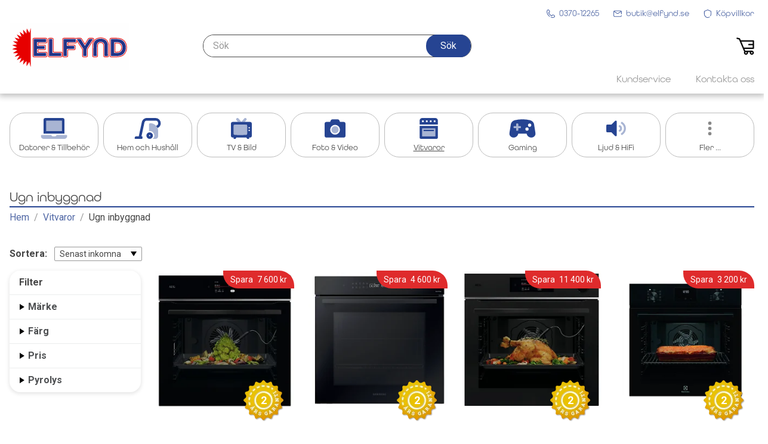

--- FILE ---
content_type: text/html; charset=UTF-8
request_url: https://www.elfynd.se/vitvaror/ugn-inbyggnad
body_size: 61045
content:
<!DOCTYPE html>
<html lang="sv" style="overflow-y: scroll;">
<head>
    <meta charset="UTF-8">
    <title>Elfynd - Inbyggda ugnar | Elfynd</title>

        <!-- Google Tag Manager -->
    <script>(function(w,d,s,l,i){w[l]=w[l]||[];w[l].push({'gtm.start':
    new Date().getTime(),event:'gtm.js'});var f=d.getElementsByTagName(s)[0],
    j=d.createElement(s),dl=l!='dataLayer'?'&l='+l:'';j.async=true;j.src=
    'https://www.googletagmanager.com/gtm.js?id='+i+dl;f.parentNode.insertBefore(j,f);
    })(window, document, 'script', 'dataLayer', 'GTM-K8DZ3QN');
    </script>
    <!-- End Google Tag Manager -->
    
            <script id="structdata-breadcrumbs" type="application/ld+json">{"@context":"https://schema.org","@type":"BreadcrumbList","itemListElement":[{"@type":"ListItem","position":1,"name":"Start","item":"https://www.elfynd.se/"},{"@type":"ListItem","position":2,"name":"Vitvaror","item":"https://www.elfynd.se/vitvaror"},{"@type":"ListItem","position":3,"name":"Ugn inbyggnad","item":"https://www.elfynd.se/vitvaror/ugn-inbyggnad"}]}</script>


    <meta name="description" content="Upptäck inbyggda ugnar med stilren design och smarta funktioner. Välj en energieffektiv ugn som gör matlagningen enklare och roligare">
    <meta name="viewport" content="width=device-width, initial-scale=1 user-scalable=no">
    <meta name="facebook-domain-verification" content="vg07ux0zqal8jafuwohe4amutxbs1e" />

    
        <meta name="robots" content="all">
    
    
        <meta name="google-site-verification" content="Asm5Ra4C4bi1KTx7q9oDpuR3CGYmIAzofDkhBeJGMbY">
    
    <link rel="icon" type="image/x-icon" href="https://www.elfynd.se/media/favicon/default/favicon2.ico" />
    <link rel="shortcut icon" type="image/x-icon" href="https://www.elfynd.se/media/favicon/default/favicon2.ico" />
    <style>html, body { height: 100%; padding: 0; margin: 0; touch-action: manipulation; }</style>

                    <link rel="alternate" href="https://www.elfynd.se/vitvaror/ugn-inbyggnad" hreflang="sv"/>
            
                        <link rel="preload" href="https://www.elfynd.se/media/whspa/67f6a9e0da55fa48eacb84ed6f5da3abe19ed7c5.js" as="script"/>
        
            </head>
<body>
    <div id="main"></div>
            <script>
            !function(o){var r={};function t(e){if(r[e])return r[e].exports;var n=r[e]={i:e,l:!1,exports:{}};return o[e].call(n.exports,n,n.exports,t),n.l=!0,n.exports}t.m=o,t.c=r,t.d=function(e,n,o){t.o(e,n)||Object.defineProperty(e,n,{enumerable:!0,get:o})},t.r=function(e){"undefined"!=typeof Symbol&&Symbol.toStringTag&&Object.defineProperty(e,Symbol.toStringTag,{value:"Module"}),Object.defineProperty(e,"__esModule",{value:!0})},t.t=function(n,e){if(1&e&&(n=t(n)),8&e)return n;if(4&e&&"object"==typeof n&&n&&n.__esModule)return n;var o=Object.create(null);if(t.r(o),Object.defineProperty(o,"default",{enumerable:!0,value:n}),2&e&&"string"!=typeof n)for(var r in n)t.d(o,r,function(e){return n[e]}.bind(null,r));return o},t.n=function(e){var n=e&&e.__esModule?function(){return e.default}:function(){return e};return t.d(n,"a",n),n},t.o=function(e,n){return Object.prototype.hasOwnProperty.call(e,n)},t.p="",t(t.s="./js/bootstrap.js")}({"./js/bootstrap.js":function(module,exports,__webpack_require__){eval('/* eslint no-console: off */\n\n/**\n * Application Bootstraping\n *\n */\n__webpack_require__(/*! ./utility/ie-fix.js */ "./js/utility/ie-fix.js")();\n\n__webpack_require__(/*! core-js/fn/promise/finally */ "./node_modules/core-js/fn/promise/finally.js");\n\n__webpack_require__(/*! core-js/fn/array/from */ "./node_modules/core-js/fn/array/from.js");\n\n__webpack_require__(/*! core-js/fn/object/assign */ "./node_modules/core-js/fn/object/assign.js");\n\n__webpack_require__(/*! core-js/fn/is-iterable */ "./node_modules/core-js/fn/is-iterable.js");\n\n__webpack_require__(/*! ./modernizr.js */ "./js/modernizr.js");\n\nvar browserSupported = __webpack_require__(/*! ./browser-test */ "./js/browser-test/index.js");\n\nvar outdatedMessage = __webpack_require__(/*! ./utility/outdated-message.js */ "./js/utility/outdated-message.js");\n\nfunction bootstrap(assets, rawFlags, mountElement) {\n  if (!browserSupported()) {\n    outdatedMessage();\n    return;\n  }\n\n  var initFlags = __webpack_require__(/*! ./flags */ "./js/flags/index.js");\n\n  var polyfill = __webpack_require__(/*! ./polyfill */ "./js/polyfill/index.js");\n\n  var required = __webpack_require__(/*! ./required.js */ "./js/required.js");\n\n  var loadAndRunElm = __webpack_require__(/*! ./elm.js */ "./js/elm.js");\n\n  var canUseTracking = __webpack_require__(/*! ./utility/use-tracking.js */ "./js/utility/use-tracking.js");\n\n  var gtmPorts = __webpack_require__(/*! ./ports/gtm.js */ "./js/ports/gtm.js");\n\n  var storagePorts = __webpack_require__(/*! ./ports/webstorage.js */ "./js/ports/webstorage.js");\n\n  var historyPorts = __webpack_require__(/*! ./ports/history.js */ "./js/ports/history.js");\n\n  var scrollLockPorts = __webpack_require__(/*! ./ports/body-scroll-lock.js */ "./js/ports/body-scroll-lock.js");\n\n  var sveaPorts = __webpack_require__(/*! ./ports/svea-window.js */ "./js/ports/svea-window.js");\n\n  var rootActorPorts = __webpack_require__(/*! ./ports/actor-root.js */ "./js/ports/actor-root.js");\n\n  var cmsPreviewPorts = __webpack_require__(/*! ./ports/cms-preview.js */ "./js/ports/cms-preview.js");\n\n  var Svea = __webpack_require__(/*! ../lib/elm-svea-checkout/js/window-element.js */ "./lib/elm-svea-checkout/js/window-element.js");\n\n  var TrustPilot = __webpack_require__(/*! ./trustpilot.js */ "./js/trustpilot.js");\n\n  window.WHSCO = window.WHSCO || {};\n  window.WHSCO.elm = new Svea.Connector();\n  window.customElements.define("svea-window", Svea.WindowElement);\n  window.customElements.define("trustpilot-widget", TrustPilot.WindowElement); // rawFlags = require("./flags/dev.js");\n\n  var flags = initFlags(rawFlags);\n  polyfill(assets).then(loadAndRunElm(assets["entry.js"], flags, mountElement).then(historyPorts).then(rootActorPorts).then(scrollLockPorts).then(storagePorts).then(sveaPorts).then(cmsPreviewPorts).then(function (elm) {\n    canUseTracking(flags, elm).then(gtmPorts(flags)).catch(logError);\n  }).then(function () {\n    return required.load(assets, required.scripts);\n  }).catch(logError)).catch(outdatedMessage);\n}\n\nfunction logError(e) {\n  if (typeof e !== "undefined") {\n    console.error(e);\n  }\n}\n\nwindow.WHElm = window.WHElm || {};\nwindow.WHElm.bootstrap = bootstrap;\n\n//# sourceURL=webpack:///./js/bootstrap.js?')},"./js/browser-test/index.js":function(module,exports){eval('/* global Modernizr */\n\n/**\n * Test if browser has support for all necessary features that your app\n * requires.\n *\n * If this fails, the app will not load at all. Outdated browser message will\n * be shown.\n */\nfunction browserSupported() {\n  return typeof window.Symbol !== "undefined";\n}\n\nmodule.exports = browserSupported;\n\n//# sourceURL=webpack:///./js/browser-test/index.js?')},"./js/elm.js":function(module,exports,__webpack_require__){eval('/**\n * Load elm js and init application\n *\n */\nvar Script = __webpack_require__(/*! ./utility/script-loader.js */ "./js/utility/script-loader.js");\n\nfunction loadAndRunElm(src, flags, mountNode) {\n  return Script(src).then(function () {\n    /**\n     * TODO: The module name needs to be dynamic.\n     */\n    return window.Elm.Vendor.StoreFront.Build["Prod"].Main.init({\n      flags: flags,\n      node: mountNode\n    });\n  });\n}\n\nmodule.exports = loadAndRunElm;\n\n//# sourceURL=webpack:///./js/elm.js?')},"./js/flags/index.js":function(module,exports){eval('/**\n * Process Flags\n *\n */\nmodule.exports = function (flags) {\n  flags = flags || {};\n  /**\n   * Create flags.env with viewport dimensions.\n   */\n\n  flags = Object.assign(flags, {\n    env: {\n      width: Math.round(document.body.getBoundingClientRect().width),\n      height: window.innerHeight,\n      pixelRatio: window.devicePixelRatio\n    }\n  });\n  /**\n   * Provide current url on pageload\n   */\n\n  flags.initialLocation = window.location.href;\n  /**\n   * Override VCS configuration with preview mode (if there is one)\n   */\n\n  if (flags && flags.vcs) {\n    var version = loadFromSessionStorage("__vcs_version");\n    var scope = loadFromSessionStorage("__vcs_scope");\n    flags.vcs.version = version || flags.vcs.version;\n    flags.vcs.scope = scope || flags.vcs.scope;\n\n    if (scope || version) {\n      // If we are previewing we can\'t use the preloaded content.\n      flags.vcs.root = null;\n      flags.vcs.index = null;\n      flags.vcs.object = null;\n    }\n  }\n\n  return flags;\n};\n/**\n * Load and decode data from session storage\n *\n * @param {String} key\n */\n\n\nfunction loadFromSessionStorage(key) {\n  if (sessionStorage) {\n    try {\n      return JSON.parse(sessionStorage.getItem(key));\n    } catch (e) {// yolo\n    }\n  }\n\n  return false;\n}\n\n//# sourceURL=webpack:///./js/flags/index.js?')},"./js/modernizr.js":function(module,exports){eval('function _typeof(obj) { if (typeof Symbol === "function" && typeof Symbol.iterator === "symbol") { _typeof = function _typeof(obj) { return typeof obj; }; } else { _typeof = function _typeof(obj) { return obj && typeof Symbol === "function" && obj.constructor === Symbol && obj !== Symbol.prototype ? "symbol" : typeof obj; }; } return _typeof(obj); }\n\n/*! modernizr 3.6.0 (Custom Build) | MIT *\n * https://modernizr.com/download/?-flexbox-flexboxlegacy-setclasses !*/\n!function (e, n, t) {\n  function r(e, n) {\n    return _typeof(e) === n;\n  }\n\n  function o() {\n    var e, n, t, o, s, i, l;\n\n    for (var a in C) {\n      if (C.hasOwnProperty(a)) {\n        if (e = [], n = C[a], n.name && (e.push(n.name.toLowerCase()), n.options && n.options.aliases && n.options.aliases.length)) for (t = 0; t < n.options.aliases.length; t++) {\n          e.push(n.options.aliases[t].toLowerCase());\n        }\n\n        for (o = r(n.fn, "function") ? n.fn() : n.fn, s = 0; s < e.length; s++) {\n          i = e[s], l = i.split("."), 1 === l.length ? Modernizr[l[0]] = o : (!Modernizr[l[0]] || Modernizr[l[0]] instanceof Boolean || (Modernizr[l[0]] = new Boolean(Modernizr[l[0]])), Modernizr[l[0]][l[1]] = o), S.push((o ? "" : "no-") + l.join("-"));\n        }\n      }\n    }\n  }\n\n  function s(e) {\n    var n = w.className,\n        t = Modernizr._config.classPrefix || "";\n\n    if (_ && (n = n.baseVal), Modernizr._config.enableJSClass) {\n      var r = new RegExp("(^|\\\\s)" + t + "no-js(\\\\s|$)");\n      n = n.replace(r, "$1" + t + "js$2");\n    }\n\n    Modernizr._config.enableClasses && (n += " " + t + e.join(" " + t), _ ? w.className.baseVal = n : w.className = n);\n  }\n\n  function i(e, n) {\n    return !!~("" + e).indexOf(n);\n  }\n\n  function l() {\n    return "function" != typeof n.createElement ? n.createElement(arguments[0]) : _ ? n.createElementNS.call(n, "http://www.w3.org/2000/svg", arguments[0]) : n.createElement.apply(n, arguments);\n  }\n\n  function a() {\n    var e = n.body;\n    return e || (e = l(_ ? "svg" : "body"), e.fake = !0), e;\n  }\n\n  function f(e, t, r, o) {\n    var s,\n        i,\n        f,\n        u,\n        c = "modernizr",\n        d = l("div"),\n        p = a();\n    if (parseInt(r, 10)) for (; r--;) {\n      f = l("div"), f.id = o ? o[r] : c + (r + 1), d.appendChild(f);\n    }\n    return s = l("style"), s.type = "text/css", s.id = "s" + c, (p.fake ? p : d).appendChild(s), p.appendChild(d), s.styleSheet ? s.styleSheet.cssText = e : s.appendChild(n.createTextNode(e)), d.id = c, p.fake && (p.style.background = "", p.style.overflow = "hidden", u = w.style.overflow, w.style.overflow = "hidden", w.appendChild(p)), i = t(d, e), p.fake ? (p.parentNode.removeChild(p), w.style.overflow = u, w.offsetHeight) : d.parentNode.removeChild(d), !!i;\n  }\n\n  function u(e) {\n    return e.replace(/([A-Z])/g, function (e, n) {\n      return "-" + n.toLowerCase();\n    }).replace(/^ms-/, "-ms-");\n  }\n\n  function c(n, t, r) {\n    var o;\n\n    if ("getComputedStyle" in e) {\n      o = getComputedStyle.call(e, n, t);\n      var s = e.console;\n      if (null !== o) r && (o = o.getPropertyValue(r));else if (s) {\n        var i = s.error ? "error" : "log";\n        s[i].call(s, "getComputedStyle returning null, its possible modernizr test results are inaccurate");\n      }\n    } else o = !t && n.currentStyle && n.currentStyle[r];\n\n    return o;\n  }\n\n  function d(n, r) {\n    var o = n.length;\n\n    if ("CSS" in e && "supports" in e.CSS) {\n      for (; o--;) {\n        if (e.CSS.supports(u(n[o]), r)) return !0;\n      }\n\n      return !1;\n    }\n\n    if ("CSSSupportsRule" in e) {\n      for (var s = []; o--;) {\n        s.push("(" + u(n[o]) + ":" + r + ")");\n      }\n\n      return s = s.join(" or "), f("@supports (" + s + ") { #modernizr { position: absolute; } }", function (e) {\n        return "absolute" == c(e, null, "position");\n      });\n    }\n\n    return t;\n  }\n\n  function p(e) {\n    return e.replace(/([a-z])-([a-z])/g, function (e, n, t) {\n      return n + t.toUpperCase();\n    }).replace(/^-/, "");\n  }\n\n  function m(e, n, o, s) {\n    function a() {\n      u && (delete E.style, delete E.modElem);\n    }\n\n    if (s = r(s, "undefined") ? !1 : s, !r(o, "undefined")) {\n      var f = d(e, o);\n      if (!r(f, "undefined")) return f;\n    }\n\n    for (var u, c, m, y, v, g = ["modernizr", "tspan", "samp"]; !E.style && g.length;) {\n      u = !0, E.modElem = l(g.shift()), E.style = E.modElem.style;\n    }\n\n    for (m = e.length, c = 0; m > c; c++) {\n      if (y = e[c], v = E.style[y], i(y, "-") && (y = p(y)), E.style[y] !== t) {\n        if (s || r(o, "undefined")) return a(), "pfx" == n ? y : !0;\n\n        try {\n          E.style[y] = o;\n        } catch (h) {}\n\n        if (E.style[y] != v) return a(), "pfx" == n ? y : !0;\n      }\n    }\n\n    return a(), !1;\n  }\n\n  function y(e, n) {\n    return function () {\n      return e.apply(n, arguments);\n    };\n  }\n\n  function v(e, n, t) {\n    var o;\n\n    for (var s in e) {\n      if (e[s] in n) return t === !1 ? e[s] : (o = n[e[s]], r(o, "function") ? y(o, t || n) : o);\n    }\n\n    return !1;\n  }\n\n  function g(e, n, t, o, s) {\n    var i = e.charAt(0).toUpperCase() + e.slice(1),\n        l = (e + " " + P.join(i + " ") + i).split(" ");\n    return r(n, "string") || r(n, "undefined") ? m(l, n, o, s) : (l = (e + " " + N.join(i + " ") + i).split(" "), v(l, n, t));\n  }\n\n  function h(e, n, r) {\n    return g(e, t, t, n, r);\n  }\n\n  var C = [],\n      x = {\n    _version: "3.6.0",\n    _config: {\n      classPrefix: "",\n      enableClasses: !0,\n      enableJSClass: !0,\n      usePrefixes: !0\n    },\n    _q: [],\n    on: function on(e, n) {\n      var t = this;\n      setTimeout(function () {\n        n(t[e]);\n      }, 0);\n    },\n    addTest: function addTest(e, n, t) {\n      C.push({\n        name: e,\n        fn: n,\n        options: t\n      });\n    },\n    addAsyncTest: function addAsyncTest(e) {\n      C.push({\n        name: null,\n        fn: e\n      });\n    }\n  },\n      Modernizr = function Modernizr() {};\n\n  Modernizr.prototype = x, Modernizr = new Modernizr();\n\n  var S = [],\n      w = n.documentElement,\n      _ = "svg" === w.nodeName.toLowerCase(),\n      b = "Moz O ms Webkit",\n      P = x._config.usePrefixes ? b.split(" ") : [];\n\n  x._cssomPrefixes = P;\n  var z = {\n    elem: l("modernizr")\n  };\n\n  Modernizr._q.push(function () {\n    delete z.elem;\n  });\n\n  var E = {\n    style: z.elem.style\n  };\n\n  Modernizr._q.unshift(function () {\n    delete E.style;\n  });\n\n  var N = x._config.usePrefixes ? b.toLowerCase().split(" ") : [];\n  x._domPrefixes = N, x.testAllProps = g, x.testAllProps = h, Modernizr.addTest("flexbox", h("flexBasis", "1px", !0)), Modernizr.addTest("flexboxlegacy", h("boxDirection", "reverse", !0)), o(), s(S), delete x.addTest, delete x.addAsyncTest;\n\n  for (var T = 0; T < Modernizr._q.length; T++) {\n    Modernizr._q[T]();\n  }\n\n  e.Modernizr = Modernizr;\n}(window, document);\n\n//# sourceURL=webpack:///./js/modernizr.js?')},"./js/polyfill/index.js":function(module,exports,__webpack_require__){eval('/**\n * Polyfills\n *\n */\nvar Script = __webpack_require__(/*! ../utility/script-loader.js */ "./js/utility/script-loader.js");\n\nmodule.exports = function (assets) {\n  return Promise.all([Script(assets["js/custom-element-polyfill.js"], needsCustomElement), Script(assets["js/custom-event-constructor-polyfill.js"], needsCustomEventConstructor)]);\n};\n\nfunction needsCustomElement() {\n  return !window.customElements || typeof window.customElements.define !== \'function\';\n}\n\nfunction needsCustomEventConstructor() {\n  return typeof window.CustomEvent !== "function";\n}\n\n//# sourceURL=webpack:///./js/polyfill/index.js?')},"./js/ports/actor-root.js":function(module,exports){eval("/**\n * Root Actor ports\n *\n */\nmodule.exports = function (app) {\n  app.ports && app.ports.root_setMetaTitle && app.ports.root_setMetaTitle.subscribe(function (metaTitle) {\n    document.title = metaTitle;\n  });\n  return app;\n};\n\n//# sourceURL=webpack:///./js/ports/actor-root.js?")},"./js/ports/body-scroll-lock.js":function(module,exports,__webpack_require__){eval('/* eslint no-console: off */\n\n/**\n * Ports for Body scroll lock\n * https://www.npmjs.com/package/body-scroll-lock\n *\n */\nvar bodyScrollLock = __webpack_require__(/*! body-scroll-lock */ "./node_modules/body-scroll-lock/lib/bodyScrollLock.min.js");\n\nvar disableBodyScroll = bodyScrollLock.disableBodyScroll;\nvar enableBodyScroll = bodyScrollLock.enableBodyScroll;\n\nmodule.exports = function (app) {\n  if (!app || !app.ports) {\n    throw "No application! Can\'t attach ports.";\n  }\n\n  if (app.ports.disableBodyScroll) {\n    app.ports.disableBodyScroll.subscribe(function (id) {\n      var elem = document.getElementById(id);\n      disableBodyScroll(elem);\n    });\n  } else {\n    console.warn("Could not find a disableBodyScroll port to attach to");\n  }\n\n  if (app.ports.enableBodyScroll) {\n    app.ports.enableBodyScroll.subscribe(function (id) {\n      var elem = document.getElementById(id);\n      enableBodyScroll(elem);\n    });\n  } else {\n    console.warn("Could not find a enableBodyScroll port to attach to");\n  }\n\n  return app;\n};\n\n//# sourceURL=webpack:///./js/ports/body-scroll-lock.js?')},"./js/ports/cms-preview.js":function(module,exports){eval("module.exports = function (app) {\n  var prefix = 'cms:preview:';\n  var styleTag = document.createElement('style');\n  document.head.appendChild(styleTag);\n  Object.keys(localStorage).forEach(function (key) {\n    if (!key.startsWith(prefix)) {\n      return;\n    }\n\n    var val = null;\n\n    try {\n      val = JSON.parse(localStorage.getItem(key));\n    } catch (err) {\n      return;\n    }\n\n    app.ports.preview_Changed.send({\n      key: key.replace(new RegExp(prefix), ''),\n      value: val\n    });\n  });\n  window.addEventListener('storage', function (event) {\n    if (event.storageArea !== localStorage && event.key) {\n      return;\n    }\n\n    if (event.key == \"cms:selected\") {\n      var selected = null;\n\n      try {\n        selected = JSON.parse(event.newValue);\n      } catch (err) {\n        return;\n      }\n\n      if (selected) {\n        var st = \"\\n                        .id-\".concat(selected, \" {\\n                            outline: solid 2px #3333FFA0;\\n                            outline-offset: 2px;\\n                        }\\n                    \");\n        styleTag.textContent = st;\n      } else {\n        styleTag.textContent = '';\n      }\n\n      return;\n    }\n\n    if (!event.key.startsWith(prefix)) {\n      return;\n    }\n\n    var val = null;\n\n    try {\n      val = JSON.parse(event.newValue);\n    } catch (err) {\n      return;\n    }\n\n    app.ports.preview_Changed.send({\n      key: event.key.replace(new RegExp(prefix), ''),\n      value: val\n    });\n  }, false);\n  return app;\n};\n\n//# sourceURL=webpack:///./js/ports/cms-preview.js?")},"./js/ports/gtm.js":function(module,exports){eval("/* global dataLayer */\n\n/**\n * Google Tag Manager ports for pushing events and data to window.dataLayer.\n *\n */\nmodule.exports = function (flags) {\n  return function (app) {\n    // Initialize dataLayer so we can queue all events until GTM script is loaded\n    window.dataLayer = window.dataLayer || [];\n    window.dataLayer.push({\n      originalLocation: document.location.protocol + '//' + document.location.hostname + document.location.pathname + document.location.search\n    });\n\n    function tryInitializeEvent() {\n      var foundEvent = dataLayer.find(function (x) {\n        return x.event == 'AppInitialized';\n      });\n\n      if (typeof foundEvent === 'undefined') {\n        dataLayer.push({\n          event: 'AppInitialized'\n        });\n      }\n    }\n\n    app.ports && app.ports.gtm_sendEvent && app.ports.gtm_sendEvent.subscribe(function (data) {\n      if (typeof dataLayer === \"undefined\") {\n        return;\n      }\n\n      tryInitializeEvent();\n      dataLayer.push(data);\n    });\n    return app;\n  };\n};\n\n//# sourceURL=webpack:///./js/ports/gtm.js?")},"./js/ports/history.js":function(module,exports,__webpack_require__){eval('/**\n *\n */\nvar Nav = __webpack_require__(/*! ../../lib/navigation/js/navigation.js */ "./lib/navigation/js/navigation.js");\n\nmodule.exports = function (app) {\n  /**\n   * Specifying elm ports to attach to\n   */\n  var navigation = new Nav.ElmNavigationManager(app, {\n    pushHistory: "navigation_pushHistory",\n    replaceHistory: "navigation_replaceHistory",\n    loadUrl: "navigation_loadUrl",\n    reload: "navigation_reload",\n    currentUrl: "navigation_currentUrl",\n    urlChanged: "navigation_urlChanged"\n  }); // Let Navigation js handle preventDefault() on internal links.\n\n  Nav.handleSPALinks(navigation);\n  return app;\n};\n\n//# sourceURL=webpack:///./js/ports/history.js?')},"./js/ports/svea-window.js":function(module,exports){eval("/**\n * Svea Checkout Window ports\n */\nmodule.exports = function (app) {\n  window.WHSCO.elm.connectElm(app, {\n    onChange: app.ports.sveaCheckout_onChange,\n    shippingConfirmed: app.ports.sveaCheckout_shippingConfirmed,\n    resume: app.ports.sveaCheckout_resume,\n    suspend: app.ports.sveaCheckout_suspend,\n    refresh: app.ports.sveaCheckout_refresh,\n    requestSnippet: app.ports.sveaCheckout_requestSnippet,\n    sendSnippet: app.ports.sveaCheckout_sendSnippet\n  });\n  return app;\n};\n\n//# sourceURL=webpack:///./js/ports/svea-window.js?")},"./js/ports/webstorage.js":function(module,exports){eval('/* eslint no-console: off */\n\n/**\n * Local & Session Storage\n *\n */\nmodule.exports = function (app) {\n  if (!app || !app.ports) {\n    console.warn("Could not attach Web Storage ports. Elm app missing?!");\n    return app;\n  }\n\n  var portNames = ["localStorage_get", "localStorage_put", "localStorage_delete", "localStorage_recieveDeleted", "localStorage_recieveChanged", "localStorage_recieveNotFound", "sessionStorage_get", "sessionStorage_put", "sessionStorage_delete", "sessionStorage_recieveDeleted", "sessionStorage_recieveChanged", "sessionStorage_recieveNotFound"];\n  var portConfigResult = checkConfig(app, portNames);\n\n  if (!portConfigResult.valid) {\n    throw portConfigResult.errorMessages.join("\\n");\n  }\n  /**\n   * Local Storage\n   */\n\n\n  app.ports.localStorage_get.subscribe(function (key) {\n    var value = getJson.call(localStorage, key);\n\n    if (value === null) {\n      app.ports.localStorage_recieveNotFound.send(key);\n    } else {\n      app.ports.localStorage_recieveChanged.send({\n        key: key,\n        value: value\n      });\n    }\n  });\n  app.ports.localStorage_put.subscribe(function (data) {\n    localStorage.setItem(data.key, JSON.stringify(data.value));\n  });\n  app.ports.localStorage_delete.subscribe(function (key) {\n    localStorage.removeItem(key);\n  });\n  /**\n   * Session Storage\n   */\n\n  app.ports.sessionStorage_get.subscribe(function (key) {\n    var value = getJson.call(sessionStorage, key);\n\n    if (value === null) {\n      app.ports.sessionStorage_recieveNotFound.send(key);\n    } else {\n      app.ports.sessionStorage_recieveChanged.send({\n        key: key,\n        value: value\n      });\n    }\n  });\n  app.ports.sessionStorage_put.subscribe(function (data) {\n    sessionStorage.setItem(data.key, JSON.stringify(data.value));\n  });\n  app.ports.sessionStorage_delete.subscribe(function (key) {\n    sessionStorage.removeItem(key);\n  });\n  /**\n   * Storage events Local and Session\n   */\n\n  window.addEventListener(\'storage\', function (event) {\n    if (event.storageArea === localStorage && event.key) {\n      if (event.newValue === null) {\n        app.ports.localStorage_recieveDeleted.send(event.key);\n      } else {\n        var val = event.newValue;\n\n        try {\n          val = JSON.parse(val);\n        } catch (e) {\n          console.warn(e);\n        }\n\n        app.ports.localStorage_recieveChanged.send({\n          key: event.key,\n          value: val\n        });\n      }\n    }\n\n    if (event.storageArea === sessionStorage && event.key) {\n      if (event.newValue === null) {\n        app.ports.sessionStorage_recieveDeleted.send(event.key);\n      } else {\n        var _val = event.newValue;\n\n        try {\n          _val = JSON.parse(_val);\n        } catch (e) {\n          console.warn(e);\n        }\n\n        app.ports.sessionStorage_recieveChanged.send({\n          key: event.key,\n          value: _val\n        });\n      }\n    }\n  }, false);\n  return app;\n};\n\nfunction checkConfig(elmApp, portNames) {\n  var keys = portNames;\n  var valid = true;\n  var errMsgs = [];\n\n  for (var i = 0; i < keys.length; i++) {\n    var portName = keys[i];\n\n    if (!elmApp.ports.hasOwnProperty(portName)) {\n      valid = false;\n      errMsgs.push("Could not find a port named: " + portName);\n    }\n  }\n\n  return {\n    valid: valid,\n    errorMessages: errMsgs\n  };\n}\n\nfunction getJson(key) {\n  var value = this.getItem(key);\n\n  if (value == null) {\n    return value;\n  }\n\n  var json = null;\n\n  try {\n    json = JSON.parse(value);\n  } catch (error) {\n    return null;\n  }\n\n  return json;\n}\n\n//# sourceURL=webpack:///./js/ports/webstorage.js?')},"./js/required.js":function(module,exports,__webpack_require__){eval('/**\n * These are scripts that are needed on all pages.\n *\n */\nvar Script = __webpack_require__(/*! ./utility/script-loader.js */ "./js/utility/script-loader.js");\n\nvar required = [\n/* Scripts insise asset folder that always should be included */\n"js/scroll.js"];\n\nfunction loadRequiredScripts(assets, required) {\n  return Promise.all(Object.keys(assets).filter(function (name) {\n    return required.indexOf(name) !== -1;\n  }).map(function (name) {\n    return Script(assets[name]);\n  }));\n}\n\nmodule.exports = {\n  scripts: required,\n  load: loadRequiredScripts\n};\n\n//# sourceURL=webpack:///./js/required.js?')},"./js/trustpilot.js":function(module,exports){eval('function _typeof(obj) { if (typeof Symbol === "function" && typeof Symbol.iterator === "symbol") { _typeof = function _typeof(obj) { return typeof obj; }; } else { _typeof = function _typeof(obj) { return obj && typeof Symbol === "function" && obj.constructor === Symbol && obj !== Symbol.prototype ? "symbol" : typeof obj; }; } return _typeof(obj); }\n\nfunction _classCallCheck(instance, Constructor) { if (!(instance instanceof Constructor)) { throw new TypeError("Cannot call a class as a function"); } }\n\nfunction _defineProperties(target, props) { for (var i = 0; i < props.length; i++) { var descriptor = props[i]; descriptor.enumerable = descriptor.enumerable || false; descriptor.configurable = true; if ("value" in descriptor) descriptor.writable = true; Object.defineProperty(target, descriptor.key, descriptor); } }\n\nfunction _createClass(Constructor, protoProps, staticProps) { if (protoProps) _defineProperties(Constructor.prototype, protoProps); if (staticProps) _defineProperties(Constructor, staticProps); return Constructor; }\n\nfunction _possibleConstructorReturn(self, call) { if (call && (_typeof(call) === "object" || typeof call === "function")) { return call; } return _assertThisInitialized(self); }\n\nfunction _assertThisInitialized(self) { if (self === void 0) { throw new ReferenceError("this hasn\'t been initialised - super() hasn\'t been called"); } return self; }\n\nfunction _inherits(subClass, superClass) { if (typeof superClass !== "function" && superClass !== null) { throw new TypeError("Super expression must either be null or a function"); } subClass.prototype = Object.create(superClass && superClass.prototype, { constructor: { value: subClass, writable: true, configurable: true } }); if (superClass) _setPrototypeOf(subClass, superClass); }\n\nfunction _wrapNativeSuper(Class) { var _cache = typeof Map === "function" ? new Map() : undefined; _wrapNativeSuper = function _wrapNativeSuper(Class) { if (Class === null || !_isNativeFunction(Class)) return Class; if (typeof Class !== "function") { throw new TypeError("Super expression must either be null or a function"); } if (typeof _cache !== "undefined") { if (_cache.has(Class)) return _cache.get(Class); _cache.set(Class, Wrapper); } function Wrapper() { return _construct(Class, arguments, _getPrototypeOf(this).constructor); } Wrapper.prototype = Object.create(Class.prototype, { constructor: { value: Wrapper, enumerable: false, writable: true, configurable: true } }); return _setPrototypeOf(Wrapper, Class); }; return _wrapNativeSuper(Class); }\n\nfunction isNativeReflectConstruct() { if (typeof Reflect === "undefined" || !Reflect.construct) return false; if (Reflect.construct.sham) return false; if (typeof Proxy === "function") return true; try { Date.prototype.toString.call(Reflect.construct(Date, [], function () {})); return true; } catch (e) { return false; } }\n\nfunction _construct(Parent, args, Class) { if (isNativeReflectConstruct()) { _construct = Reflect.construct; } else { _construct = function _construct(Parent, args, Class) { var a = [null]; a.push.apply(a, args); var Constructor = Function.bind.apply(Parent, a); var instance = new Constructor(); if (Class) _setPrototypeOf(instance, Class.prototype); return instance; }; } return _construct.apply(null, arguments); }\n\nfunction _isNativeFunction(fn) { return Function.toString.call(fn).indexOf("[native code]") !== -1; }\n\nfunction _setPrototypeOf(o, p) { _setPrototypeOf = Object.setPrototypeOf || function _setPrototypeOf(o, p) { o.__proto__ = p; return o; }; return _setPrototypeOf(o, p); }\n\nfunction _getPrototypeOf(o) { _getPrototypeOf = Object.setPrototypeOf ? Object.getPrototypeOf : function _getPrototypeOf(o) { return o.__proto__ || Object.getPrototypeOf(o); }; return _getPrototypeOf(o); }\n\n/* eslint no-console: off */\n\n/**\n * TrustPilot Widget\n *\n */\nvar TrustPilotWidget =\n/*#__PURE__*/\nfunction (_HTMLElement) {\n  _inherits(TrustPilotWidget, _HTMLElement);\n\n  function TrustPilotWidget() {\n    _classCallCheck(this, TrustPilotWidget);\n\n    return _possibleConstructorReturn(this, _getPrototypeOf(TrustPilotWidget).call(this));\n  }\n\n  _createClass(TrustPilotWidget, [{\n    key: "connectedCallback",\n    value: function connectedCallback() {\n      if (!this.isConnected) {\n        return;\n      }\n\n      var template = this.getAttribute(\'data-template-id\') || "54ad5defc6454f065c28af8b";\n      var width = this.getAttribute(\'data-style-width\') || "100%";\n      var height = this.getAttribute(\'data-style-height\') || "150px";\n      var scriptNode = document.createElement(\'script\');\n      scriptNode.type = \'text/javascript\';\n      scriptNode.async = true;\n      scriptNode.src = "//widget.trustpilot.com/bootstrap/v5/tp.widget.bootstrap.min.js";\n      var node = document.createElement(\'div\');\n      node.innerHTML = "<div class=\\"trustpilot-widget\\" data-locale=\\"sv-SE\\" data-template-id=\\"".concat(template, "\\" data-businessunit-id=\\"5c8d3ec1be6c490001d065b1\\" data-style-height=\\"").concat(height, "\\" data-style-width=\\"").concat(width, "\\" data-theme=\\"light\\">\\n            <a href=\\"https://se.trustpilot.com/review/www.elfynd.se\\" target=\\"_blank\\" rel=\\"noopener\\">Trustpilot</a>\\n        </div>\\n        ");\n\n      if (!window.Trustpilot) {\n        this.appendChild(scriptNode);\n      }\n\n      this.appendChild(node);\n\n      if (window.Trustpilot) {\n        window.Trustpilot.loadFromElement(node.childNodes[0]);\n      }\n    }\n  }]);\n\n  return TrustPilotWidget;\n}(_wrapNativeSuper(HTMLElement));\n\nmodule.exports = {\n  WindowElement: TrustPilotWidget\n};\n\n//# sourceURL=webpack:///./js/trustpilot.js?')},"./js/utility/debug.js":function(module,exports,__webpack_require__){eval("/* eslint no-console: off */\nmodule.exports = function (msg) {\n  if (false) {}\n};\n\n//# sourceURL=webpack:///./js/utility/debug.js?")},"./js/utility/ie-fix.js":function(module,exports){eval('/* eslint no-console: off, no-empty-function: off */\n\n/**\n * Fixes and polyfills for IE\n *\n */\nmodule.exports = function () {\n  fixUndefinedConsole();\n};\n/**\n * In IE9 and before, console is undefined until you open developer tools.\n */\n\n\nfunction fixUndefinedConsole() {\n  if (typeof console === "undefined") {\n    window.console = {\n      log: function log() {},\n      error: function error() {},\n      warn: function warn() {}\n    };\n  }\n}\n\n//# sourceURL=webpack:///./js/utility/ie-fix.js?')},"./js/utility/outdated-message.js":function(module,exports){eval('/**\n * Print out an outdated browser message to the DOM.\n */\nfunction showOutdatedMessage() {\n  var wrap = document.createElement("div");\n  wrap.style.padding = "1rem";\n  wrap.style.fontFamily = "Arial, sans-serif";\n  var h = document.createElement("h1");\n  var p = document.createElement("p");\n  var p2 = document.createElement("p");\n  h.innerText = "Your brower is out of date!";\n  p.innerHTML = "Please update your browser to view this site.";\n  p2.innerHTML = \'Have a look at <a href="http://outdatedbrowser.com/en">http://outdatedbrowser.com/en</a> for supported browsers.\';\n  wrap.appendChild(h);\n  wrap.appendChild(p);\n  wrap.appendChild(p2);\n  document.body.appendChild(wrap);\n}\n\nmodule.exports = showOutdatedMessage;\n\n//# sourceURL=webpack:///./js/utility/outdated-message.js?')},"./js/utility/script-loader.js":function(module,exports,__webpack_require__){eval("/**\n * Helper for loading a javascript\n *\n */\nvar debug = __webpack_require__(/*! ./debug.js */ \"./js/utility/debug.js\");\n\nfunction insertScriptTag(src, onLoad) {\n  if (!src || typeof src !== \"string\") {\n    throw \"Can't load script! src is missing.\";\n  }\n\n  var el = document.createElement('script');\n  el.onload = onLoad;\n  el.setAttribute('src', src);\n  el.type = 'text/javascript';\n  document.head.appendChild(el);\n}\n/**\n * Creates a promise that tries to load a script.\n *\n * If shouldLoad() returns false, we resolve without loading the script.\n *\n * @param {String} src\n * @param {Function} shouldLoad\n *\n * @returns {Promise}\n */\n\n\nfunction load(src, shouldLoad) {\n  return new Promise(function (resolve, reject) {\n    if (typeof shouldLoad === 'function' && !shouldLoad()) {\n      resolve();\n    } else {\n      try {\n        insertScriptTag(src, resolve);\n      } catch (e) {\n        debug(\"Failed to load: \" + src);\n        reject(e);\n      }\n    }\n  });\n}\n\nmodule.exports = load;\n\n//# sourceURL=webpack:///./js/utility/script-loader.js?")},"./js/utility/use-tracking.js":function(module,exports,__webpack_require__){eval('/**\n * Promise that rejects if we should not be loading tracking/analytics scripts.\n *\n */\nvar debug = __webpack_require__(/*! ./debug.js */ "./js/utility/debug.js");\n\nmodule.exports = function (flags, context) {\n  return new Promise(function (resolve, reject) {\n    if (flags && flags.tracking && flags.tracking.gtmContainerId) {\n      resolve(context);\n    } else {\n      debug("Tracking not available");\n      reject();\n    }\n  });\n};\n\n//# sourceURL=webpack:///./js/utility/use-tracking.js?')},"./lib/elm-svea-checkout/js/window-element.js":function(module,exports){eval('function _typeof(obj) { if (typeof Symbol === "function" && typeof Symbol.iterator === "symbol") { _typeof = function _typeof(obj) { return typeof obj; }; } else { _typeof = function _typeof(obj) { return obj && typeof Symbol === "function" && obj.constructor === Symbol && obj !== Symbol.prototype ? "symbol" : typeof obj; }; } return _typeof(obj); }\n\nfunction _classCallCheck(instance, Constructor) { if (!(instance instanceof Constructor)) { throw new TypeError("Cannot call a class as a function"); } }\n\nfunction _defineProperties(target, props) { for (var i = 0; i < props.length; i++) { var descriptor = props[i]; descriptor.enumerable = descriptor.enumerable || false; descriptor.configurable = true; if ("value" in descriptor) descriptor.writable = true; Object.defineProperty(target, descriptor.key, descriptor); } }\n\nfunction _createClass(Constructor, protoProps, staticProps) { if (protoProps) _defineProperties(Constructor.prototype, protoProps); if (staticProps) _defineProperties(Constructor, staticProps); return Constructor; }\n\nfunction _possibleConstructorReturn(self, call) { if (call && (_typeof(call) === "object" || typeof call === "function")) { return call; } return _assertThisInitialized(self); }\n\nfunction _assertThisInitialized(self) { if (self === void 0) { throw new ReferenceError("this hasn\'t been initialised - super() hasn\'t been called"); } return self; }\n\nfunction _inherits(subClass, superClass) { if (typeof superClass !== "function" && superClass !== null) { throw new TypeError("Super expression must either be null or a function"); } subClass.prototype = Object.create(superClass && superClass.prototype, { constructor: { value: subClass, writable: true, configurable: true } }); if (superClass) _setPrototypeOf(subClass, superClass); }\n\nfunction _wrapNativeSuper(Class) { var _cache = typeof Map === "function" ? new Map() : undefined; _wrapNativeSuper = function _wrapNativeSuper(Class) { if (Class === null || !_isNativeFunction(Class)) return Class; if (typeof Class !== "function") { throw new TypeError("Super expression must either be null or a function"); } if (typeof _cache !== "undefined") { if (_cache.has(Class)) return _cache.get(Class); _cache.set(Class, Wrapper); } function Wrapper() { return _construct(Class, arguments, _getPrototypeOf(this).constructor); } Wrapper.prototype = Object.create(Class.prototype, { constructor: { value: Wrapper, enumerable: false, writable: true, configurable: true } }); return _setPrototypeOf(Wrapper, Class); }; return _wrapNativeSuper(Class); }\n\nfunction isNativeReflectConstruct() { if (typeof Reflect === "undefined" || !Reflect.construct) return false; if (Reflect.construct.sham) return false; if (typeof Proxy === "function") return true; try { Date.prototype.toString.call(Reflect.construct(Date, [], function () {})); return true; } catch (e) { return false; } }\n\nfunction _construct(Parent, args, Class) { if (isNativeReflectConstruct()) { _construct = Reflect.construct; } else { _construct = function _construct(Parent, args, Class) { var a = [null]; a.push.apply(a, args); var Constructor = Function.bind.apply(Parent, a); var instance = new Constructor(); if (Class) _setPrototypeOf(instance, Class.prototype); return instance; }; } return _construct.apply(null, arguments); }\n\nfunction _isNativeFunction(fn) { return Function.toString.call(fn).indexOf("[native code]") !== -1; }\n\nfunction _setPrototypeOf(o, p) { _setPrototypeOf = Object.setPrototypeOf || function _setPrototypeOf(o, p) { o.__proto__ = p; return o; }; return _setPrototypeOf(o, p); }\n\nfunction _getPrototypeOf(o) { _getPrototypeOf = Object.setPrototypeOf ? Object.getPrototypeOf : function _getPrototypeOf(o) { return o.__proto__ || Object.getPrototypeOf(o); }; return _getPrototypeOf(o); }\n\n/* eslint no-console: off */\n\n/**\n * Svea Checkout Window\n *\n */\nvar SveaCheckoutWindow =\n/*#__PURE__*/\nfunction (_HTMLElement) {\n  _inherits(SveaCheckoutWindow, _HTMLElement);\n\n  function SveaCheckoutWindow() {\n    var _this;\n\n    _classCallCheck(this, SveaCheckoutWindow);\n\n    _this = _possibleConstructorReturn(this, _getPrototypeOf(SveaCheckoutWindow).call(this));\n    window.WHSCO = window.WHSCO || {};\n    _this.scoApiEvents = [];\n    return _this;\n  }\n\n  _createClass(SveaCheckoutWindow, [{\n    key: "connectedCallback",\n    value: function connectedCallback() {\n      if (!this.isConnected || !window.WHSCO.elm) {\n        return;\n      }\n\n      document.addEventListener("sveaCheckout:shippingConfirmed", function (event) {\n        return window.WHSCO.elm.shippingConfirmed(event.detail), console.log(event);\n      });\n      document.addEventListener("checkoutReady", function () {\n        var _this2 = this;\n\n        this.scoApi = window.scoApi;\n\n        var sendChangeEvent = function sendChangeEvent() {\n          window.WHSCO.elm.onChange("");\n        };\n\n        var debouncedSendChange = debounce(sendChangeEvent, 200);\n\n        var observe = function observe(key) {\n          var api = _this2.scoApi;\n\n          _this2.scoApiEvents.push(api.observeEvent(key, debouncedSendChange));\n        };\n        /**\n         * Set up which events to observe and trigger cart update on.\n         *\n         * "identity.isCompany"\n         * "identity.email"\n         * "identity.phoneNumber"\n         * "identity.companyName"\n         * "identity.firstName"\n         * "identity.lastName"\n         * "identity.streetAddress"\n         * "identity.coAddress"\n         * "identity.postalCode"\n         * "identity.city"\n          * "identity.addressLines"\n         */\n\n\n        observe("identity.streetAddress");\n        observe("identity.postalCode");\n        observe("identity.city");\n        observe("identity.addressLines");\n      }.bind(this));\n      window.WHSCO.elm.register(this);\n      /**\n       * Initialize and render snippet\n       */\n\n      if (!this.snippet) {\n        if (!this.waiting) {\n          this.waiting = true;\n          window.WHSCO.elm.requestSnippet();\n        }\n      } else {\n        this.render(this.snippet);\n      }\n    }\n  }, {\n    key: "render",\n    value: function render(snippet) {\n      var _this3 = this;\n\n      if (snippet) {\n        renderSnippet(this, snippet);\n        requestAnimationFrame(function () {\n          var checkoutElement = _this3.querySelector("#svea-checkout-container");\n\n          if (checkoutElement) {\n            window.WHSCO.sveaWindowElement = checkoutElement;\n          }\n        });\n      }\n    }\n  }, {\n    key: "disconnectedCallback",\n    value: function disconnectedCallback() {\n      this.scoApiEvents.map(function (disconnect) {\n        return disconnect();\n      });\n    }\n  }, {\n    key: "suspend",\n    value: function suspend() {\n      if (this.scoApi) {\n        this.scoApi.setCheckoutEnabled(false);\n      }\n    }\n  }, {\n    key: "resume",\n    value: function resume() {\n      if (this.scoApi) {\n        this.scoApi.setCheckoutEnabled(true);\n      }\n    }\n  }, {\n    key: "setSnippet",\n    value: function setSnippet(snippet) {\n      this.snippet = snippet;\n      this.render.call(this, snippet);\n    }\n  }], [{\n    key: "observedAttributes",\n    get: function get() {\n      return [];\n    }\n  }]);\n\n  return SveaCheckoutWindow;\n}(_wrapNativeSuper(HTMLElement));\n\nfunction renderSnippet(checkoutContainer, htmlSnippet) {\n  checkoutContainer.innerHTML = htmlSnippet;\n  var scriptsTags = checkoutContainer.getElementsByTagName(\'script\');\n  var sveaContainer = document.getElementById("svea-checkout-container"); // This is necessary otherwise the scripts tags are not going to be evaluated\n\n  for (var i = 0; i < scriptsTags.length; i++) {\n    var parentNode = scriptsTags[i].parentNode;\n    var newScriptTag = document.createElement(\'script\');\n    newScriptTag.type = \'text/javascript\';\n    newScriptTag.text = scriptsTags[i].text;\n\n    if (scriptsTags[i].src) {\n      newScriptTag.src = scriptsTags[i].src;\n    }\n\n    parentNode.removeChild(scriptsTags[i]);\n    sveaContainer.appendChild(newScriptTag);\n  }\n}\n\nvar emptyPortConfig = {\n  onChange: undefined,\n  refresh: undefined,\n  resume: undefined,\n  suspend: undefined,\n  requestSnippet: undefined,\n  sendSnippet: undefined,\n  shippingConfirmed: undefined\n};\n\nvar SveaCheckoutConnector =\n/*#__PURE__*/\nfunction () {\n  function SveaCheckoutConnector() {\n    _classCallCheck(this, SveaCheckoutConnector);\n\n    this.queue = [];\n  }\n\n  _createClass(SveaCheckoutConnector, [{\n    key: "connectElm",\n    value: function connectElm(elmApp, ports) {\n      this.ports = Object.assign({}, emptyPortConfig, ports);\n      var portConfigResult = checkConfig(elmApp, this.ports);\n\n      if (!portConfigResult.valid) {\n        throw portConfigResult.errorMessages.join("\\n");\n      }\n\n      this.ports.refresh.subscribe(this.refresh.bind(this));\n      this.ports.suspend.subscribe(this.suspend.bind(this));\n      this.ports.resume.subscribe(this.resume.bind(this));\n      this.ports.sendSnippet.subscribe(this.sendSnippet.bind(this));\n      this.elmApp = elmApp; // If custom element has registered before connecting elm.\n\n      if (this.observer) {\n        this.requestSnippet.call(this);\n      }\n    }\n  }, {\n    key: "register",\n    value: function register(config) {\n      this.observer = config;\n\n      if (this.queue.length) {\n        this.processQueue();\n      }\n    }\n  }, {\n    key: "processQueue",\n    value: function processQueue() {\n      for (var i = 0; i < this.queue.length; i++) {\n        var item = this.queue[i];\n\n        switch (item.event) {\n          case "suspend":\n            this.suspend();\n            break;\n\n          case "resume":\n            this.suspend();\n            break;\n\n          case "sendSnippet":\n            this.sendSnippet.apply(this, item.args);\n            break;\n\n          default:\n            break;\n        }\n      }\n\n      this.queue = [];\n    }\n  }, {\n    key: "unregister",\n    value: function unregister(obj) {\n      if (this.observer === obj) {\n        this.observer = null;\n      }\n    }\n  }, {\n    key: "refresh",\n    value: function refresh() {\n      this.suspend();\n      this.resume();\n    }\n  }, {\n    key: "suspend",\n    value: function suspend() {\n      if (this.observer && typeof this.observer.suspend === \'function\') {\n        this.observer.suspend();\n      } else {\n        this.queue.push({\n          event: "suspend"\n        });\n      }\n    }\n  }, {\n    key: "resume",\n    value: function resume() {\n      if (this.observer && typeof this.observer.resume === \'function\') {\n        this.observer.resume();\n      } else {\n        this.queue.push({\n          event: "resume"\n        });\n      }\n    }\n  }, {\n    key: "sendSnippet",\n    value: function sendSnippet(snippet) {\n      if (this.observer && typeof this.observer.setSnippet === \'function\') {\n        this.observer.setSnippet(snippet);\n      } else {\n        this.queue.push({\n          event: "sendSnippet",\n          args: [snippet]\n        });\n      }\n    }\n  }, {\n    key: "onChange",\n    value: function onChange(event) {\n      this.ports.onChange.send(event);\n    }\n  }, {\n    key: "shippingConfirmed",\n    value: function shippingConfirmed(data) {\n      this.ports.shippingConfirmed.send(data);\n    }\n  }, {\n    key: "requestSnippet",\n    value: function requestSnippet() {\n      this.ports.requestSnippet.send(null);\n    }\n  }]);\n\n  return SveaCheckoutConnector;\n}();\n\nfunction checkConfig(elmApp, ports) {\n  var valid = true;\n  var errMsgs = [];\n\n  for (var key in ports) {\n    if (_typeof(ports[key]) !== \'object\' || !ports[key].subscribe && !ports[key].send) {\n      valid = false;\n      errMsgs.push(key + " is not a port. SveaCheckout needs a port object with send or subscribe methods.");\n    }\n  }\n\n  return {\n    valid: valid,\n    errorMessages: errMsgs\n  };\n}\n\nfunction debounce(func, wait, immediate) {\n  var timeout;\n  return function () {\n    var context = this,\n        args = arguments;\n    clearTimeout(timeout);\n    timeout = setTimeout(function () {\n      timeout = null;\n      if (!immediate) func.apply(context, args);\n    }, wait);\n    if (immediate && !timeout) func.apply(context, args);\n  };\n}\n\nmodule.exports = {\n  WindowElement: SveaCheckoutWindow,\n  Connector: SveaCheckoutConnector\n};\n\n//# sourceURL=webpack:///./lib/elm-svea-checkout/js/window-element.js?')},"./lib/navigation/js/navigation.js":function(module,exports,__webpack_require__){eval('/**\n * Configure which port names are used.\n *\n * Example configuration:\n *\n * var portConfig = {\n *   pushHistory: "navigation_pushHistory",\n *   replaceHistory: "navigation_replaceHistory",\n *   loadUrl: "navigation_loadUrl",\n *   reload: "navigation_reload",\n *   currentUrl: "navigation_currentUrl",\n *   urlChanged: "navigation_urlChanged"\n * }\n *\n */\nvar emptyPortConfig = {\n  pushHistory: undefined,\n  replaceHistory: undefined,\n  loadUrl: undefined,\n  reload: undefined,\n  currentUrl: undefined,\n  urlChanged: undefined\n};\n\nfunction ElmNavigationManager(elmApp, portConfig) {\n  if (!elmApp) {\n    throw "Elm application missing!";\n  }\n\n  if (!elmApp.ports) {\n    throw "Elm application has no ports!";\n  }\n\n  this.portConfig = Object.assign({}, emptyPortConfig, portConfig);\n  var portConfigResult = checkConfig(elmApp, this.portConfig);\n\n  if (!portConfigResult.valid) {\n    throw portConfigResult.errorMessages.join("\\n");\n  }\n\n  this.notifyElmOfUrlChange = function () {\n    elmApp.ports[portConfig.urlChanged].send(window.location.href);\n  }.bind(this);\n\n  this.push = function (path) {\n    history.pushState({}, path, path);\n    this.notifyElmOfUrlChange();\n  }.bind(this);\n\n  this.replace = function (path) {\n    history.replaceState({}, path, path);\n    this.notifyElmOfUrlChange();\n  }.bind(this);\n\n  this.loadUrl = function (href) {\n    window.location.href = href;\n  }.bind(this);\n\n  this.reload = function () {\n    window.location.reload();\n  }.bind(this);\n\n  window.addEventListener("popstate", function () {\n    this.notifyElmOfUrlChange();\n  }.bind(this)); // Attach Elm -> JS ports\n\n  elmApp.ports[portConfig.pushHistory].subscribe(this.push);\n  elmApp.ports[portConfig.replaceHistory].subscribe(this.replace);\n  elmApp.ports[portConfig.loadUrl].subscribe(this.loadUrl);\n  elmApp.ports[portConfig.reload].subscribe(this.reload);\n  elmApp.ports[portConfig.currentUrl].subscribe(this.notifyElmOfUrlChange);\n  return this;\n}\n\nfunction checkConfig(elmApp, portNames) {\n  var keys = Object.keys(portNames);\n  var valid = true;\n  var errMsgs = [];\n\n  for (var i = 0; i < keys.length; i++) {\n    var portName = portNames[keys[i]];\n\n    if (!elmApp.ports.hasOwnProperty(portName)) {\n      valid = false;\n      errMsgs.push("Could not find a port named: " + portName);\n    }\n  }\n\n  return {\n    valid: valid,\n    errorMessages: errMsgs\n  };\n}\n\nfunction urlIsInternal(urlString) {\n  return urlString.indexOf(window.location.origin) === 0;\n}\n\nfunction handleSPALinks(navigationInstance) {\n  document.addEventListener("click", function (event) {\n    var target = event.target;\n\n    while (target && target.tagName != \'A\') {\n      target = target.parentNode;\n    }\n\n    if (target && target.target !== "_blank" && urlIsInternal(target.href)) {\n      event.preventDefault();\n\n      if (target.dataset.replace != null) {\n        navigationInstance.replace(target.href);\n      } else {\n        navigationInstance.push(target.href);\n      }\n    }\n  });\n}\n\nif ( true && module.exports) {\n  module.exports = {\n    ElmNavigationManager: ElmNavigationManager,\n    emptyPortConfig: emptyPortConfig,\n    handleSPALinks: handleSPALinks\n  };\n}\n\n//# sourceURL=webpack:///./lib/navigation/js/navigation.js?')},"./node_modules/body-scroll-lock/lib/bodyScrollLock.min.js":function(module,exports,__webpack_require__){eval('var __WEBPACK_AMD_DEFINE_FACTORY__, __WEBPACK_AMD_DEFINE_ARRAY__, __WEBPACK_AMD_DEFINE_RESULT__;!function(e,t){if(true)!(__WEBPACK_AMD_DEFINE_ARRAY__ = [exports], __WEBPACK_AMD_DEFINE_FACTORY__ = (t),\n\t\t\t\t__WEBPACK_AMD_DEFINE_RESULT__ = (typeof __WEBPACK_AMD_DEFINE_FACTORY__ === \'function\' ?\n\t\t\t\t(__WEBPACK_AMD_DEFINE_FACTORY__.apply(exports, __WEBPACK_AMD_DEFINE_ARRAY__)) : __WEBPACK_AMD_DEFINE_FACTORY__),\n\t\t\t\t__WEBPACK_AMD_DEFINE_RESULT__ !== undefined && (module.exports = __WEBPACK_AMD_DEFINE_RESULT__));else { var o; }}(this,function(exports){"use strict";function r(e){if(Array.isArray(e)){for(var t=0,o=Array(e.length);t<e.length;t++)o[t]=e[t];return o}return Array.from(e)}Object.defineProperty(exports,"__esModule",{value:!0});var l=!1;if("undefined"!=typeof window){var e={get passive(){l=!0}};window.addEventListener("testPassive",null,e),window.removeEventListener("testPassive",null,e)}var d="undefined"!=typeof window&&window.navigator&&window.navigator.platform&&/iP(ad|hone|od)/.test(window.navigator.platform),c=[],u=!1,a=-1,s=void 0,v=void 0,f=function(t){return c.some(function(e){return!(!e.options.allowTouchMove||!e.options.allowTouchMove(t))})},m=function(e){var t=e||window.event;return!!f(t.target)||(1<t.touches.length||(t.preventDefault&&t.preventDefault(),!1))},o=function(){setTimeout(function(){void 0!==v&&(document.body.style.paddingRight=v,v=void 0),void 0!==s&&(document.body.style.overflow=s,s=void 0)})};exports.disableBodyScroll=function(i,e){if(d){if(!i)return void console.error("disableBodyScroll unsuccessful - targetElement must be provided when calling disableBodyScroll on IOS devices.");if(i&&!c.some(function(e){return e.targetElement===i})){var t={targetElement:i,options:e||{}};c=[].concat(r(c),[t]),i.ontouchstart=function(e){1===e.targetTouches.length&&(a=e.targetTouches[0].clientY)},i.ontouchmove=function(e){var t,o,n,r;1===e.targetTouches.length&&(o=i,r=(t=e).targetTouches[0].clientY-a,!f(t.target)&&(o&&0===o.scrollTop&&0<r?m(t):(n=o)&&n.scrollHeight-n.scrollTop<=n.clientHeight&&r<0?m(t):t.stopPropagation()))},u||(document.addEventListener("touchmove",m,l?{passive:!1}:void 0),u=!0)}}else{n=e,setTimeout(function(){if(void 0===v){var e=!!n&&!0===n.reserveScrollBarGap,t=window.innerWidth-document.documentElement.clientWidth;e&&0<t&&(v=document.body.style.paddingRight,document.body.style.paddingRight=t+"px")}void 0===s&&(s=document.body.style.overflow,document.body.style.overflow="hidden")});var o={targetElement:i,options:e||{}};c=[].concat(r(c),[o])}var n},exports.clearAllBodyScrollLocks=function(){d?(c.forEach(function(e){e.targetElement.ontouchstart=null,e.targetElement.ontouchmove=null}),u&&(document.removeEventListener("touchmove",m,l?{passive:!1}:void 0),u=!1),c=[],a=-1):(o(),c=[])},exports.enableBodyScroll=function(t){if(d){if(!t)return void console.error("enableBodyScroll unsuccessful - targetElement must be provided when calling enableBodyScroll on IOS devices.");t.ontouchstart=null,t.ontouchmove=null,c=c.filter(function(e){return e.targetElement!==t}),u&&0===c.length&&(document.removeEventListener("touchmove",m,l?{passive:!1}:void 0),u=!1)}else(c=c.filter(function(e){return e.targetElement!==t})).length||o()}});\n\n\n//# sourceURL=webpack:///./node_modules/body-scroll-lock/lib/bodyScrollLock.min.js?')},"./node_modules/core-js/fn/array/from.js":function(module,exports,__webpack_require__){eval('__webpack_require__(/*! ../../modules/es6.string.iterator */ "./node_modules/core-js/modules/es6.string.iterator.js");\n__webpack_require__(/*! ../../modules/es6.array.from */ "./node_modules/core-js/modules/es6.array.from.js");\nmodule.exports = __webpack_require__(/*! ../../modules/_core */ "./node_modules/core-js/modules/_core.js").Array.from;\n\n\n//# sourceURL=webpack:///./node_modules/core-js/fn/array/from.js?')},"./node_modules/core-js/fn/is-iterable.js":function(module,exports,__webpack_require__){eval('__webpack_require__(/*! ../modules/web.dom.iterable */ "./node_modules/core-js/modules/web.dom.iterable.js");\n__webpack_require__(/*! ../modules/es6.string.iterator */ "./node_modules/core-js/modules/es6.string.iterator.js");\nmodule.exports = __webpack_require__(/*! ../modules/core.is-iterable */ "./node_modules/core-js/modules/core.is-iterable.js");\n\n\n//# sourceURL=webpack:///./node_modules/core-js/fn/is-iterable.js?')},"./node_modules/core-js/fn/object/assign.js":function(module,exports,__webpack_require__){eval('__webpack_require__(/*! ../../modules/es6.object.assign */ "./node_modules/core-js/modules/es6.object.assign.js");\nmodule.exports = __webpack_require__(/*! ../../modules/_core */ "./node_modules/core-js/modules/_core.js").Object.assign;\n\n\n//# sourceURL=webpack:///./node_modules/core-js/fn/object/assign.js?')},"./node_modules/core-js/fn/promise/finally.js":function(module,exports,__webpack_require__){"use strict";eval('\n__webpack_require__(/*! ../../modules/es6.promise */ "./node_modules/core-js/modules/es6.promise.js");\n__webpack_require__(/*! ../../modules/es7.promise.finally */ "./node_modules/core-js/modules/es7.promise.finally.js");\nmodule.exports = __webpack_require__(/*! ../../modules/_core */ "./node_modules/core-js/modules/_core.js").Promise[\'finally\'];\n\n\n//# sourceURL=webpack:///./node_modules/core-js/fn/promise/finally.js?')},"./node_modules/core-js/modules/_a-function.js":function(module,exports){eval("module.exports = function (it) {\n  if (typeof it != 'function') throw TypeError(it + ' is not a function!');\n  return it;\n};\n\n\n//# sourceURL=webpack:///./node_modules/core-js/modules/_a-function.js?")},"./node_modules/core-js/modules/_add-to-unscopables.js":function(module,exports,__webpack_require__){eval('// 22.1.3.31 Array.prototype[@@unscopables]\nvar UNSCOPABLES = __webpack_require__(/*! ./_wks */ "./node_modules/core-js/modules/_wks.js")(\'unscopables\');\nvar ArrayProto = Array.prototype;\nif (ArrayProto[UNSCOPABLES] == undefined) __webpack_require__(/*! ./_hide */ "./node_modules/core-js/modules/_hide.js")(ArrayProto, UNSCOPABLES, {});\nmodule.exports = function (key) {\n  ArrayProto[UNSCOPABLES][key] = true;\n};\n\n\n//# sourceURL=webpack:///./node_modules/core-js/modules/_add-to-unscopables.js?')},"./node_modules/core-js/modules/_an-instance.js":function(module,exports){eval("module.exports = function (it, Constructor, name, forbiddenField) {\n  if (!(it instanceof Constructor) || (forbiddenField !== undefined && forbiddenField in it)) {\n    throw TypeError(name + ': incorrect invocation!');\n  } return it;\n};\n\n\n//# sourceURL=webpack:///./node_modules/core-js/modules/_an-instance.js?")},"./node_modules/core-js/modules/_an-object.js":function(module,exports,__webpack_require__){eval("var isObject = __webpack_require__(/*! ./_is-object */ \"./node_modules/core-js/modules/_is-object.js\");\nmodule.exports = function (it) {\n  if (!isObject(it)) throw TypeError(it + ' is not an object!');\n  return it;\n};\n\n\n//# sourceURL=webpack:///./node_modules/core-js/modules/_an-object.js?")},"./node_modules/core-js/modules/_array-includes.js":function(module,exports,__webpack_require__){eval('// false -> Array#indexOf\n// true  -> Array#includes\nvar toIObject = __webpack_require__(/*! ./_to-iobject */ "./node_modules/core-js/modules/_to-iobject.js");\nvar toLength = __webpack_require__(/*! ./_to-length */ "./node_modules/core-js/modules/_to-length.js");\nvar toAbsoluteIndex = __webpack_require__(/*! ./_to-absolute-index */ "./node_modules/core-js/modules/_to-absolute-index.js");\nmodule.exports = function (IS_INCLUDES) {\n  return function ($this, el, fromIndex) {\n    var O = toIObject($this);\n    var length = toLength(O.length);\n    var index = toAbsoluteIndex(fromIndex, length);\n    var value;\n    // Array#includes uses SameValueZero equality algorithm\n    // eslint-disable-next-line no-self-compare\n    if (IS_INCLUDES && el != el) while (length > index) {\n      value = O[index++];\n      // eslint-disable-next-line no-self-compare\n      if (value != value) return true;\n    // Array#indexOf ignores holes, Array#includes - not\n    } else for (;length > index; index++) if (IS_INCLUDES || index in O) {\n      if (O[index] === el) return IS_INCLUDES || index || 0;\n    } return !IS_INCLUDES && -1;\n  };\n};\n\n\n//# sourceURL=webpack:///./node_modules/core-js/modules/_array-includes.js?')},"./node_modules/core-js/modules/_classof.js":function(module,exports,__webpack_require__){eval("// getting tag from 19.1.3.6 Object.prototype.toString()\nvar cof = __webpack_require__(/*! ./_cof */ \"./node_modules/core-js/modules/_cof.js\");\nvar TAG = __webpack_require__(/*! ./_wks */ \"./node_modules/core-js/modules/_wks.js\")('toStringTag');\n// ES3 wrong here\nvar ARG = cof(function () { return arguments; }()) == 'Arguments';\n\n// fallback for IE11 Script Access Denied error\nvar tryGet = function (it, key) {\n  try {\n    return it[key];\n  } catch (e) { /* empty */ }\n};\n\nmodule.exports = function (it) {\n  var O, T, B;\n  return it === undefined ? 'Undefined' : it === null ? 'Null'\n    // @@toStringTag case\n    : typeof (T = tryGet(O = Object(it), TAG)) == 'string' ? T\n    // builtinTag case\n    : ARG ? cof(O)\n    // ES3 arguments fallback\n    : (B = cof(O)) == 'Object' && typeof O.callee == 'function' ? 'Arguments' : B;\n};\n\n\n//# sourceURL=webpack:///./node_modules/core-js/modules/_classof.js?")},"./node_modules/core-js/modules/_cof.js":function(module,exports){eval("var toString = {}.toString;\n\nmodule.exports = function (it) {\n  return toString.call(it).slice(8, -1);\n};\n\n\n//# sourceURL=webpack:///./node_modules/core-js/modules/_cof.js?")},"./node_modules/core-js/modules/_core.js":function(module,exports){eval("var core = module.exports = { version: '2.6.9' };\nif (typeof __e == 'number') __e = core; // eslint-disable-line no-undef\n\n\n//# sourceURL=webpack:///./node_modules/core-js/modules/_core.js?")},"./node_modules/core-js/modules/_create-property.js":function(module,exports,__webpack_require__){"use strict";eval('\nvar $defineProperty = __webpack_require__(/*! ./_object-dp */ "./node_modules/core-js/modules/_object-dp.js");\nvar createDesc = __webpack_require__(/*! ./_property-desc */ "./node_modules/core-js/modules/_property-desc.js");\n\nmodule.exports = function (object, index, value) {\n  if (index in object) $defineProperty.f(object, index, createDesc(0, value));\n  else object[index] = value;\n};\n\n\n//# sourceURL=webpack:///./node_modules/core-js/modules/_create-property.js?')},"./node_modules/core-js/modules/_ctx.js":function(module,exports,__webpack_require__){eval('// optional / simple context binding\nvar aFunction = __webpack_require__(/*! ./_a-function */ "./node_modules/core-js/modules/_a-function.js");\nmodule.exports = function (fn, that, length) {\n  aFunction(fn);\n  if (that === undefined) return fn;\n  switch (length) {\n    case 1: return function (a) {\n      return fn.call(that, a);\n    };\n    case 2: return function (a, b) {\n      return fn.call(that, a, b);\n    };\n    case 3: return function (a, b, c) {\n      return fn.call(that, a, b, c);\n    };\n  }\n  return function (/* ...args */) {\n    return fn.apply(that, arguments);\n  };\n};\n\n\n//# sourceURL=webpack:///./node_modules/core-js/modules/_ctx.js?')},"./node_modules/core-js/modules/_defined.js":function(module,exports){eval('// 7.2.1 RequireObjectCoercible(argument)\nmodule.exports = function (it) {\n  if (it == undefined) throw TypeError("Can\'t call method on  " + it);\n  return it;\n};\n\n\n//# sourceURL=webpack:///./node_modules/core-js/modules/_defined.js?')},"./node_modules/core-js/modules/_descriptors.js":function(module,exports,__webpack_require__){eval("// Thank's IE8 for his funny defineProperty\nmodule.exports = !__webpack_require__(/*! ./_fails */ \"./node_modules/core-js/modules/_fails.js\")(function () {\n  return Object.defineProperty({}, 'a', { get: function () { return 7; } }).a != 7;\n});\n\n\n//# sourceURL=webpack:///./node_modules/core-js/modules/_descriptors.js?")},"./node_modules/core-js/modules/_dom-create.js":function(module,exports,__webpack_require__){eval('var isObject = __webpack_require__(/*! ./_is-object */ "./node_modules/core-js/modules/_is-object.js");\nvar document = __webpack_require__(/*! ./_global */ "./node_modules/core-js/modules/_global.js").document;\n// typeof document.createElement is \'object\' in old IE\nvar is = isObject(document) && isObject(document.createElement);\nmodule.exports = function (it) {\n  return is ? document.createElement(it) : {};\n};\n\n\n//# sourceURL=webpack:///./node_modules/core-js/modules/_dom-create.js?')},"./node_modules/core-js/modules/_enum-bug-keys.js":function(module,exports){eval("// IE 8- don't enum bug keys\nmodule.exports = (\n  'constructor,hasOwnProperty,isPrototypeOf,propertyIsEnumerable,toLocaleString,toString,valueOf'\n).split(',');\n\n\n//# sourceURL=webpack:///./node_modules/core-js/modules/_enum-bug-keys.js?")},"./node_modules/core-js/modules/_export.js":function(module,exports,__webpack_require__){eval('var global = __webpack_require__(/*! ./_global */ "./node_modules/core-js/modules/_global.js");\nvar core = __webpack_require__(/*! ./_core */ "./node_modules/core-js/modules/_core.js");\nvar hide = __webpack_require__(/*! ./_hide */ "./node_modules/core-js/modules/_hide.js");\nvar redefine = __webpack_require__(/*! ./_redefine */ "./node_modules/core-js/modules/_redefine.js");\nvar ctx = __webpack_require__(/*! ./_ctx */ "./node_modules/core-js/modules/_ctx.js");\nvar PROTOTYPE = \'prototype\';\n\nvar $export = function (type, name, source) {\n  var IS_FORCED = type & $export.F;\n  var IS_GLOBAL = type & $export.G;\n  var IS_STATIC = type & $export.S;\n  var IS_PROTO = type & $export.P;\n  var IS_BIND = type & $export.B;\n  var target = IS_GLOBAL ? global : IS_STATIC ? global[name] || (global[name] = {}) : (global[name] || {})[PROTOTYPE];\n  var exports = IS_GLOBAL ? core : core[name] || (core[name] = {});\n  var expProto = exports[PROTOTYPE] || (exports[PROTOTYPE] = {});\n  var key, own, out, exp;\n  if (IS_GLOBAL) source = name;\n  for (key in source) {\n    // contains in native\n    own = !IS_FORCED && target && target[key] !== undefined;\n    // export native or passed\n    out = (own ? target : source)[key];\n    // bind timers to global for call from export context\n    exp = IS_BIND && own ? ctx(out, global) : IS_PROTO && typeof out == \'function\' ? ctx(Function.call, out) : out;\n    // extend global\n    if (target) redefine(target, key, out, type & $export.U);\n    // export\n    if (exports[key] != out) hide(exports, key, exp);\n    if (IS_PROTO && expProto[key] != out) expProto[key] = out;\n  }\n};\nglobal.core = core;\n// type bitmap\n$export.F = 1;   // forced\n$export.G = 2;   // global\n$export.S = 4;   // static\n$export.P = 8;   // proto\n$export.B = 16;  // bind\n$export.W = 32;  // wrap\n$export.U = 64;  // safe\n$export.R = 128; // real proto method for `library`\nmodule.exports = $export;\n\n\n//# sourceURL=webpack:///./node_modules/core-js/modules/_export.js?')},"./node_modules/core-js/modules/_fails.js":function(module,exports){eval("module.exports = function (exec) {\n  try {\n    return !!exec();\n  } catch (e) {\n    return true;\n  }\n};\n\n\n//# sourceURL=webpack:///./node_modules/core-js/modules/_fails.js?")},"./node_modules/core-js/modules/_for-of.js":function(module,exports,__webpack_require__){eval('var ctx = __webpack_require__(/*! ./_ctx */ "./node_modules/core-js/modules/_ctx.js");\nvar call = __webpack_require__(/*! ./_iter-call */ "./node_modules/core-js/modules/_iter-call.js");\nvar isArrayIter = __webpack_require__(/*! ./_is-array-iter */ "./node_modules/core-js/modules/_is-array-iter.js");\nvar anObject = __webpack_require__(/*! ./_an-object */ "./node_modules/core-js/modules/_an-object.js");\nvar toLength = __webpack_require__(/*! ./_to-length */ "./node_modules/core-js/modules/_to-length.js");\nvar getIterFn = __webpack_require__(/*! ./core.get-iterator-method */ "./node_modules/core-js/modules/core.get-iterator-method.js");\nvar BREAK = {};\nvar RETURN = {};\nvar exports = module.exports = function (iterable, entries, fn, that, ITERATOR) {\n  var iterFn = ITERATOR ? function () { return iterable; } : getIterFn(iterable);\n  var f = ctx(fn, that, entries ? 2 : 1);\n  var index = 0;\n  var length, step, iterator, result;\n  if (typeof iterFn != \'function\') throw TypeError(iterable + \' is not iterable!\');\n  // fast case for arrays with default iterator\n  if (isArrayIter(iterFn)) for (length = toLength(iterable.length); length > index; index++) {\n    result = entries ? f(anObject(step = iterable[index])[0], step[1]) : f(iterable[index]);\n    if (result === BREAK || result === RETURN) return result;\n  } else for (iterator = iterFn.call(iterable); !(step = iterator.next()).done;) {\n    result = call(iterator, f, step.value, entries);\n    if (result === BREAK || result === RETURN) return result;\n  }\n};\nexports.BREAK = BREAK;\nexports.RETURN = RETURN;\n\n\n//# sourceURL=webpack:///./node_modules/core-js/modules/_for-of.js?')},"./node_modules/core-js/modules/_function-to-string.js":function(module,exports,__webpack_require__){eval("module.exports = __webpack_require__(/*! ./_shared */ \"./node_modules/core-js/modules/_shared.js\")('native-function-to-string', Function.toString);\n\n\n//# sourceURL=webpack:///./node_modules/core-js/modules/_function-to-string.js?")},"./node_modules/core-js/modules/_global.js":function(module,exports){eval("// https://github.com/zloirock/core-js/issues/86#issuecomment-115759028\nvar global = module.exports = typeof window != 'undefined' && window.Math == Math\n  ? window : typeof self != 'undefined' && self.Math == Math ? self\n  // eslint-disable-next-line no-new-func\n  : Function('return this')();\nif (typeof __g == 'number') __g = global; // eslint-disable-line no-undef\n\n\n//# sourceURL=webpack:///./node_modules/core-js/modules/_global.js?")},"./node_modules/core-js/modules/_has.js":function(module,exports){eval("var hasOwnProperty = {}.hasOwnProperty;\nmodule.exports = function (it, key) {\n  return hasOwnProperty.call(it, key);\n};\n\n\n//# sourceURL=webpack:///./node_modules/core-js/modules/_has.js?")},"./node_modules/core-js/modules/_hide.js":function(module,exports,__webpack_require__){eval('var dP = __webpack_require__(/*! ./_object-dp */ "./node_modules/core-js/modules/_object-dp.js");\nvar createDesc = __webpack_require__(/*! ./_property-desc */ "./node_modules/core-js/modules/_property-desc.js");\nmodule.exports = __webpack_require__(/*! ./_descriptors */ "./node_modules/core-js/modules/_descriptors.js") ? function (object, key, value) {\n  return dP.f(object, key, createDesc(1, value));\n} : function (object, key, value) {\n  object[key] = value;\n  return object;\n};\n\n\n//# sourceURL=webpack:///./node_modules/core-js/modules/_hide.js?')},"./node_modules/core-js/modules/_html.js":function(module,exports,__webpack_require__){eval('var document = __webpack_require__(/*! ./_global */ "./node_modules/core-js/modules/_global.js").document;\nmodule.exports = document && document.documentElement;\n\n\n//# sourceURL=webpack:///./node_modules/core-js/modules/_html.js?')},"./node_modules/core-js/modules/_ie8-dom-define.js":function(module,exports,__webpack_require__){eval('module.exports = !__webpack_require__(/*! ./_descriptors */ "./node_modules/core-js/modules/_descriptors.js") && !__webpack_require__(/*! ./_fails */ "./node_modules/core-js/modules/_fails.js")(function () {\n  return Object.defineProperty(__webpack_require__(/*! ./_dom-create */ "./node_modules/core-js/modules/_dom-create.js")(\'div\'), \'a\', { get: function () { return 7; } }).a != 7;\n});\n\n\n//# sourceURL=webpack:///./node_modules/core-js/modules/_ie8-dom-define.js?')},"./node_modules/core-js/modules/_invoke.js":function(module,exports){eval("// fast apply, http://jsperf.lnkit.com/fast-apply/5\nmodule.exports = function (fn, args, that) {\n  var un = that === undefined;\n  switch (args.length) {\n    case 0: return un ? fn()\n                      : fn.call(that);\n    case 1: return un ? fn(args[0])\n                      : fn.call(that, args[0]);\n    case 2: return un ? fn(args[0], args[1])\n                      : fn.call(that, args[0], args[1]);\n    case 3: return un ? fn(args[0], args[1], args[2])\n                      : fn.call(that, args[0], args[1], args[2]);\n    case 4: return un ? fn(args[0], args[1], args[2], args[3])\n                      : fn.call(that, args[0], args[1], args[2], args[3]);\n  } return fn.apply(that, args);\n};\n\n\n//# sourceURL=webpack:///./node_modules/core-js/modules/_invoke.js?")},"./node_modules/core-js/modules/_iobject.js":function(module,exports,__webpack_require__){eval("// fallback for non-array-like ES3 and non-enumerable old V8 strings\nvar cof = __webpack_require__(/*! ./_cof */ \"./node_modules/core-js/modules/_cof.js\");\n// eslint-disable-next-line no-prototype-builtins\nmodule.exports = Object('z').propertyIsEnumerable(0) ? Object : function (it) {\n  return cof(it) == 'String' ? it.split('') : Object(it);\n};\n\n\n//# sourceURL=webpack:///./node_modules/core-js/modules/_iobject.js?")},"./node_modules/core-js/modules/_is-array-iter.js":function(module,exports,__webpack_require__){eval('// check on default Array iterator\nvar Iterators = __webpack_require__(/*! ./_iterators */ "./node_modules/core-js/modules/_iterators.js");\nvar ITERATOR = __webpack_require__(/*! ./_wks */ "./node_modules/core-js/modules/_wks.js")(\'iterator\');\nvar ArrayProto = Array.prototype;\n\nmodule.exports = function (it) {\n  return it !== undefined && (Iterators.Array === it || ArrayProto[ITERATOR] === it);\n};\n\n\n//# sourceURL=webpack:///./node_modules/core-js/modules/_is-array-iter.js?')},"./node_modules/core-js/modules/_is-object.js":function(module,exports){eval("module.exports = function (it) {\n  return typeof it === 'object' ? it !== null : typeof it === 'function';\n};\n\n\n//# sourceURL=webpack:///./node_modules/core-js/modules/_is-object.js?")},"./node_modules/core-js/modules/_iter-call.js":function(module,exports,__webpack_require__){eval("// call something on iterator step with safe closing on error\nvar anObject = __webpack_require__(/*! ./_an-object */ \"./node_modules/core-js/modules/_an-object.js\");\nmodule.exports = function (iterator, fn, value, entries) {\n  try {\n    return entries ? fn(anObject(value)[0], value[1]) : fn(value);\n  // 7.4.6 IteratorClose(iterator, completion)\n  } catch (e) {\n    var ret = iterator['return'];\n    if (ret !== undefined) anObject(ret.call(iterator));\n    throw e;\n  }\n};\n\n\n//# sourceURL=webpack:///./node_modules/core-js/modules/_iter-call.js?")},"./node_modules/core-js/modules/_iter-create.js":function(module,exports,__webpack_require__){"use strict";eval('\nvar create = __webpack_require__(/*! ./_object-create */ "./node_modules/core-js/modules/_object-create.js");\nvar descriptor = __webpack_require__(/*! ./_property-desc */ "./node_modules/core-js/modules/_property-desc.js");\nvar setToStringTag = __webpack_require__(/*! ./_set-to-string-tag */ "./node_modules/core-js/modules/_set-to-string-tag.js");\nvar IteratorPrototype = {};\n\n// 25.1.2.1.1 %IteratorPrototype%[@@iterator]()\n__webpack_require__(/*! ./_hide */ "./node_modules/core-js/modules/_hide.js")(IteratorPrototype, __webpack_require__(/*! ./_wks */ "./node_modules/core-js/modules/_wks.js")(\'iterator\'), function () { return this; });\n\nmodule.exports = function (Constructor, NAME, next) {\n  Constructor.prototype = create(IteratorPrototype, { next: descriptor(1, next) });\n  setToStringTag(Constructor, NAME + \' Iterator\');\n};\n\n\n//# sourceURL=webpack:///./node_modules/core-js/modules/_iter-create.js?')},"./node_modules/core-js/modules/_iter-define.js":function(module,exports,__webpack_require__){"use strict";eval("\nvar LIBRARY = __webpack_require__(/*! ./_library */ \"./node_modules/core-js/modules/_library.js\");\nvar $export = __webpack_require__(/*! ./_export */ \"./node_modules/core-js/modules/_export.js\");\nvar redefine = __webpack_require__(/*! ./_redefine */ \"./node_modules/core-js/modules/_redefine.js\");\nvar hide = __webpack_require__(/*! ./_hide */ \"./node_modules/core-js/modules/_hide.js\");\nvar Iterators = __webpack_require__(/*! ./_iterators */ \"./node_modules/core-js/modules/_iterators.js\");\nvar $iterCreate = __webpack_require__(/*! ./_iter-create */ \"./node_modules/core-js/modules/_iter-create.js\");\nvar setToStringTag = __webpack_require__(/*! ./_set-to-string-tag */ \"./node_modules/core-js/modules/_set-to-string-tag.js\");\nvar getPrototypeOf = __webpack_require__(/*! ./_object-gpo */ \"./node_modules/core-js/modules/_object-gpo.js\");\nvar ITERATOR = __webpack_require__(/*! ./_wks */ \"./node_modules/core-js/modules/_wks.js\")('iterator');\nvar BUGGY = !([].keys && 'next' in [].keys()); // Safari has buggy iterators w/o `next`\nvar FF_ITERATOR = '@@iterator';\nvar KEYS = 'keys';\nvar VALUES = 'values';\n\nvar returnThis = function () { return this; };\n\nmodule.exports = function (Base, NAME, Constructor, next, DEFAULT, IS_SET, FORCED) {\n  $iterCreate(Constructor, NAME, next);\n  var getMethod = function (kind) {\n    if (!BUGGY && kind in proto) return proto[kind];\n    switch (kind) {\n      case KEYS: return function keys() { return new Constructor(this, kind); };\n      case VALUES: return function values() { return new Constructor(this, kind); };\n    } return function entries() { return new Constructor(this, kind); };\n  };\n  var TAG = NAME + ' Iterator';\n  var DEF_VALUES = DEFAULT == VALUES;\n  var VALUES_BUG = false;\n  var proto = Base.prototype;\n  var $native = proto[ITERATOR] || proto[FF_ITERATOR] || DEFAULT && proto[DEFAULT];\n  var $default = $native || getMethod(DEFAULT);\n  var $entries = DEFAULT ? !DEF_VALUES ? $default : getMethod('entries') : undefined;\n  var $anyNative = NAME == 'Array' ? proto.entries || $native : $native;\n  var methods, key, IteratorPrototype;\n  // Fix native\n  if ($anyNative) {\n    IteratorPrototype = getPrototypeOf($anyNative.call(new Base()));\n    if (IteratorPrototype !== Object.prototype && IteratorPrototype.next) {\n      // Set @@toStringTag to native iterators\n      setToStringTag(IteratorPrototype, TAG, true);\n      // fix for some old engines\n      if (!LIBRARY && typeof IteratorPrototype[ITERATOR] != 'function') hide(IteratorPrototype, ITERATOR, returnThis);\n    }\n  }\n  // fix Array#{values, @@iterator}.name in V8 / FF\n  if (DEF_VALUES && $native && $native.name !== VALUES) {\n    VALUES_BUG = true;\n    $default = function values() { return $native.call(this); };\n  }\n  // Define iterator\n  if ((!LIBRARY || FORCED) && (BUGGY || VALUES_BUG || !proto[ITERATOR])) {\n    hide(proto, ITERATOR, $default);\n  }\n  // Plug for library\n  Iterators[NAME] = $default;\n  Iterators[TAG] = returnThis;\n  if (DEFAULT) {\n    methods = {\n      values: DEF_VALUES ? $default : getMethod(VALUES),\n      keys: IS_SET ? $default : getMethod(KEYS),\n      entries: $entries\n    };\n    if (FORCED) for (key in methods) {\n      if (!(key in proto)) redefine(proto, key, methods[key]);\n    } else $export($export.P + $export.F * (BUGGY || VALUES_BUG), NAME, methods);\n  }\n  return methods;\n};\n\n\n//# sourceURL=webpack:///./node_modules/core-js/modules/_iter-define.js?")},"./node_modules/core-js/modules/_iter-detect.js":function(module,exports,__webpack_require__){eval("var ITERATOR = __webpack_require__(/*! ./_wks */ \"./node_modules/core-js/modules/_wks.js\")('iterator');\nvar SAFE_CLOSING = false;\n\ntry {\n  var riter = [7][ITERATOR]();\n  riter['return'] = function () { SAFE_CLOSING = true; };\n  // eslint-disable-next-line no-throw-literal\n  Array.from(riter, function () { throw 2; });\n} catch (e) { /* empty */ }\n\nmodule.exports = function (exec, skipClosing) {\n  if (!skipClosing && !SAFE_CLOSING) return false;\n  var safe = false;\n  try {\n    var arr = [7];\n    var iter = arr[ITERATOR]();\n    iter.next = function () { return { done: safe = true }; };\n    arr[ITERATOR] = function () { return iter; };\n    exec(arr);\n  } catch (e) { /* empty */ }\n  return safe;\n};\n\n\n//# sourceURL=webpack:///./node_modules/core-js/modules/_iter-detect.js?")},"./node_modules/core-js/modules/_iter-step.js":function(module,exports){eval("module.exports = function (done, value) {\n  return { value: value, done: !!done };\n};\n\n\n//# sourceURL=webpack:///./node_modules/core-js/modules/_iter-step.js?")},"./node_modules/core-js/modules/_iterators.js":function(module,exports){eval("module.exports = {};\n\n\n//# sourceURL=webpack:///./node_modules/core-js/modules/_iterators.js?")},"./node_modules/core-js/modules/_library.js":function(module,exports){eval("module.exports = false;\n\n\n//# sourceURL=webpack:///./node_modules/core-js/modules/_library.js?")},"./node_modules/core-js/modules/_microtask.js":function(module,exports,__webpack_require__){eval('var global = __webpack_require__(/*! ./_global */ "./node_modules/core-js/modules/_global.js");\nvar macrotask = __webpack_require__(/*! ./_task */ "./node_modules/core-js/modules/_task.js").set;\nvar Observer = global.MutationObserver || global.WebKitMutationObserver;\nvar process = global.process;\nvar Promise = global.Promise;\nvar isNode = __webpack_require__(/*! ./_cof */ "./node_modules/core-js/modules/_cof.js")(process) == \'process\';\n\nmodule.exports = function () {\n  var head, last, notify;\n\n  var flush = function () {\n    var parent, fn;\n    if (isNode && (parent = process.domain)) parent.exit();\n    while (head) {\n      fn = head.fn;\n      head = head.next;\n      try {\n        fn();\n      } catch (e) {\n        if (head) notify();\n        else last = undefined;\n        throw e;\n      }\n    } last = undefined;\n    if (parent) parent.enter();\n  };\n\n  // Node.js\n  if (isNode) {\n    notify = function () {\n      process.nextTick(flush);\n    };\n  // browsers with MutationObserver, except iOS Safari - https://github.com/zloirock/core-js/issues/339\n  } else if (Observer && !(global.navigator && global.navigator.standalone)) {\n    var toggle = true;\n    var node = document.createTextNode(\'\');\n    new Observer(flush).observe(node, { characterData: true }); // eslint-disable-line no-new\n    notify = function () {\n      node.data = toggle = !toggle;\n    };\n  // environments with maybe non-completely correct, but existent Promise\n  } else if (Promise && Promise.resolve) {\n    // Promise.resolve without an argument throws an error in LG WebOS 2\n    var promise = Promise.resolve(undefined);\n    notify = function () {\n      promise.then(flush);\n    };\n  // for other environments - macrotask based on:\n  // - setImmediate\n  // - MessageChannel\n  // - window.postMessag\n  // - onreadystatechange\n  // - setTimeout\n  } else {\n    notify = function () {\n      // strange IE + webpack dev server bug - use .call(global)\n      macrotask.call(global, flush);\n    };\n  }\n\n  return function (fn) {\n    var task = { fn: fn, next: undefined };\n    if (last) last.next = task;\n    if (!head) {\n      head = task;\n      notify();\n    } last = task;\n  };\n};\n\n\n//# sourceURL=webpack:///./node_modules/core-js/modules/_microtask.js?')},"./node_modules/core-js/modules/_new-promise-capability.js":function(module,exports,__webpack_require__){"use strict";eval("\n// 25.4.1.5 NewPromiseCapability(C)\nvar aFunction = __webpack_require__(/*! ./_a-function */ \"./node_modules/core-js/modules/_a-function.js\");\n\nfunction PromiseCapability(C) {\n  var resolve, reject;\n  this.promise = new C(function ($$resolve, $$reject) {\n    if (resolve !== undefined || reject !== undefined) throw TypeError('Bad Promise constructor');\n    resolve = $$resolve;\n    reject = $$reject;\n  });\n  this.resolve = aFunction(resolve);\n  this.reject = aFunction(reject);\n}\n\nmodule.exports.f = function (C) {\n  return new PromiseCapability(C);\n};\n\n\n//# sourceURL=webpack:///./node_modules/core-js/modules/_new-promise-capability.js?")},"./node_modules/core-js/modules/_object-assign.js":function(module,exports,__webpack_require__){"use strict";eval('\n// 19.1.2.1 Object.assign(target, source, ...)\nvar DESCRIPTORS = __webpack_require__(/*! ./_descriptors */ "./node_modules/core-js/modules/_descriptors.js");\nvar getKeys = __webpack_require__(/*! ./_object-keys */ "./node_modules/core-js/modules/_object-keys.js");\nvar gOPS = __webpack_require__(/*! ./_object-gops */ "./node_modules/core-js/modules/_object-gops.js");\nvar pIE = __webpack_require__(/*! ./_object-pie */ "./node_modules/core-js/modules/_object-pie.js");\nvar toObject = __webpack_require__(/*! ./_to-object */ "./node_modules/core-js/modules/_to-object.js");\nvar IObject = __webpack_require__(/*! ./_iobject */ "./node_modules/core-js/modules/_iobject.js");\nvar $assign = Object.assign;\n\n// should work with symbols and should have deterministic property order (V8 bug)\nmodule.exports = !$assign || __webpack_require__(/*! ./_fails */ "./node_modules/core-js/modules/_fails.js")(function () {\n  var A = {};\n  var B = {};\n  // eslint-disable-next-line no-undef\n  var S = Symbol();\n  var K = \'abcdefghijklmnopqrst\';\n  A[S] = 7;\n  K.split(\'\').forEach(function (k) { B[k] = k; });\n  return $assign({}, A)[S] != 7 || Object.keys($assign({}, B)).join(\'\') != K;\n}) ? function assign(target, source) { // eslint-disable-line no-unused-vars\n  var T = toObject(target);\n  var aLen = arguments.length;\n  var index = 1;\n  var getSymbols = gOPS.f;\n  var isEnum = pIE.f;\n  while (aLen > index) {\n    var S = IObject(arguments[index++]);\n    var keys = getSymbols ? getKeys(S).concat(getSymbols(S)) : getKeys(S);\n    var length = keys.length;\n    var j = 0;\n    var key;\n    while (length > j) {\n      key = keys[j++];\n      if (!DESCRIPTORS || isEnum.call(S, key)) T[key] = S[key];\n    }\n  } return T;\n} : $assign;\n\n\n//# sourceURL=webpack:///./node_modules/core-js/modules/_object-assign.js?')},"./node_modules/core-js/modules/_object-create.js":function(module,exports,__webpack_require__){eval("// 19.1.2.2 / 15.2.3.5 Object.create(O [, Properties])\nvar anObject = __webpack_require__(/*! ./_an-object */ \"./node_modules/core-js/modules/_an-object.js\");\nvar dPs = __webpack_require__(/*! ./_object-dps */ \"./node_modules/core-js/modules/_object-dps.js\");\nvar enumBugKeys = __webpack_require__(/*! ./_enum-bug-keys */ \"./node_modules/core-js/modules/_enum-bug-keys.js\");\nvar IE_PROTO = __webpack_require__(/*! ./_shared-key */ \"./node_modules/core-js/modules/_shared-key.js\")('IE_PROTO');\nvar Empty = function () { /* empty */ };\nvar PROTOTYPE = 'prototype';\n\n// Create object with fake `null` prototype: use iframe Object with cleared prototype\nvar createDict = function () {\n  // Thrash, waste and sodomy: IE GC bug\n  var iframe = __webpack_require__(/*! ./_dom-create */ \"./node_modules/core-js/modules/_dom-create.js\")('iframe');\n  var i = enumBugKeys.length;\n  var lt = '<';\n  var gt = '>';\n  var iframeDocument;\n  iframe.style.display = 'none';\n  __webpack_require__(/*! ./_html */ \"./node_modules/core-js/modules/_html.js\").appendChild(iframe);\n  iframe.src = 'javascript:'; // eslint-disable-line no-script-url\n  // createDict = iframe.contentWindow.Object;\n  // html.removeChild(iframe);\n  iframeDocument = iframe.contentWindow.document;\n  iframeDocument.open();\n  iframeDocument.write(lt + 'script' + gt + 'document.F=Object' + lt + '/script' + gt);\n  iframeDocument.close();\n  createDict = iframeDocument.F;\n  while (i--) delete createDict[PROTOTYPE][enumBugKeys[i]];\n  return createDict();\n};\n\nmodule.exports = Object.create || function create(O, Properties) {\n  var result;\n  if (O !== null) {\n    Empty[PROTOTYPE] = anObject(O);\n    result = new Empty();\n    Empty[PROTOTYPE] = null;\n    // add \"__proto__\" for Object.getPrototypeOf polyfill\n    result[IE_PROTO] = O;\n  } else result = createDict();\n  return Properties === undefined ? result : dPs(result, Properties);\n};\n\n\n//# sourceURL=webpack:///./node_modules/core-js/modules/_object-create.js?")},"./node_modules/core-js/modules/_object-dp.js":function(module,exports,__webpack_require__){eval("var anObject = __webpack_require__(/*! ./_an-object */ \"./node_modules/core-js/modules/_an-object.js\");\nvar IE8_DOM_DEFINE = __webpack_require__(/*! ./_ie8-dom-define */ \"./node_modules/core-js/modules/_ie8-dom-define.js\");\nvar toPrimitive = __webpack_require__(/*! ./_to-primitive */ \"./node_modules/core-js/modules/_to-primitive.js\");\nvar dP = Object.defineProperty;\n\nexports.f = __webpack_require__(/*! ./_descriptors */ \"./node_modules/core-js/modules/_descriptors.js\") ? Object.defineProperty : function defineProperty(O, P, Attributes) {\n  anObject(O);\n  P = toPrimitive(P, true);\n  anObject(Attributes);\n  if (IE8_DOM_DEFINE) try {\n    return dP(O, P, Attributes);\n  } catch (e) { /* empty */ }\n  if ('get' in Attributes || 'set' in Attributes) throw TypeError('Accessors not supported!');\n  if ('value' in Attributes) O[P] = Attributes.value;\n  return O;\n};\n\n\n//# sourceURL=webpack:///./node_modules/core-js/modules/_object-dp.js?")},"./node_modules/core-js/modules/_object-dps.js":function(module,exports,__webpack_require__){eval('var dP = __webpack_require__(/*! ./_object-dp */ "./node_modules/core-js/modules/_object-dp.js");\nvar anObject = __webpack_require__(/*! ./_an-object */ "./node_modules/core-js/modules/_an-object.js");\nvar getKeys = __webpack_require__(/*! ./_object-keys */ "./node_modules/core-js/modules/_object-keys.js");\n\nmodule.exports = __webpack_require__(/*! ./_descriptors */ "./node_modules/core-js/modules/_descriptors.js") ? Object.defineProperties : function defineProperties(O, Properties) {\n  anObject(O);\n  var keys = getKeys(Properties);\n  var length = keys.length;\n  var i = 0;\n  var P;\n  while (length > i) dP.f(O, P = keys[i++], Properties[P]);\n  return O;\n};\n\n\n//# sourceURL=webpack:///./node_modules/core-js/modules/_object-dps.js?')},"./node_modules/core-js/modules/_object-gops.js":function(module,exports){eval("exports.f = Object.getOwnPropertySymbols;\n\n\n//# sourceURL=webpack:///./node_modules/core-js/modules/_object-gops.js?")},"./node_modules/core-js/modules/_object-gpo.js":function(module,exports,__webpack_require__){eval('// 19.1.2.9 / 15.2.3.2 Object.getPrototypeOf(O)\nvar has = __webpack_require__(/*! ./_has */ "./node_modules/core-js/modules/_has.js");\nvar toObject = __webpack_require__(/*! ./_to-object */ "./node_modules/core-js/modules/_to-object.js");\nvar IE_PROTO = __webpack_require__(/*! ./_shared-key */ "./node_modules/core-js/modules/_shared-key.js")(\'IE_PROTO\');\nvar ObjectProto = Object.prototype;\n\nmodule.exports = Object.getPrototypeOf || function (O) {\n  O = toObject(O);\n  if (has(O, IE_PROTO)) return O[IE_PROTO];\n  if (typeof O.constructor == \'function\' && O instanceof O.constructor) {\n    return O.constructor.prototype;\n  } return O instanceof Object ? ObjectProto : null;\n};\n\n\n//# sourceURL=webpack:///./node_modules/core-js/modules/_object-gpo.js?')},"./node_modules/core-js/modules/_object-keys-internal.js":function(module,exports,__webpack_require__){eval('var has = __webpack_require__(/*! ./_has */ "./node_modules/core-js/modules/_has.js");\nvar toIObject = __webpack_require__(/*! ./_to-iobject */ "./node_modules/core-js/modules/_to-iobject.js");\nvar arrayIndexOf = __webpack_require__(/*! ./_array-includes */ "./node_modules/core-js/modules/_array-includes.js")(false);\nvar IE_PROTO = __webpack_require__(/*! ./_shared-key */ "./node_modules/core-js/modules/_shared-key.js")(\'IE_PROTO\');\n\nmodule.exports = function (object, names) {\n  var O = toIObject(object);\n  var i = 0;\n  var result = [];\n  var key;\n  for (key in O) if (key != IE_PROTO) has(O, key) && result.push(key);\n  // Don\'t enum bug & hidden keys\n  while (names.length > i) if (has(O, key = names[i++])) {\n    ~arrayIndexOf(result, key) || result.push(key);\n  }\n  return result;\n};\n\n\n//# sourceURL=webpack:///./node_modules/core-js/modules/_object-keys-internal.js?')},"./node_modules/core-js/modules/_object-keys.js":function(module,exports,__webpack_require__){eval('// 19.1.2.14 / 15.2.3.14 Object.keys(O)\nvar $keys = __webpack_require__(/*! ./_object-keys-internal */ "./node_modules/core-js/modules/_object-keys-internal.js");\nvar enumBugKeys = __webpack_require__(/*! ./_enum-bug-keys */ "./node_modules/core-js/modules/_enum-bug-keys.js");\n\nmodule.exports = Object.keys || function keys(O) {\n  return $keys(O, enumBugKeys);\n};\n\n\n//# sourceURL=webpack:///./node_modules/core-js/modules/_object-keys.js?')},"./node_modules/core-js/modules/_object-pie.js":function(module,exports){eval("exports.f = {}.propertyIsEnumerable;\n\n\n//# sourceURL=webpack:///./node_modules/core-js/modules/_object-pie.js?")},"./node_modules/core-js/modules/_perform.js":function(module,exports){eval("module.exports = function (exec) {\n  try {\n    return { e: false, v: exec() };\n  } catch (e) {\n    return { e: true, v: e };\n  }\n};\n\n\n//# sourceURL=webpack:///./node_modules/core-js/modules/_perform.js?")},"./node_modules/core-js/modules/_promise-resolve.js":function(module,exports,__webpack_require__){eval('var anObject = __webpack_require__(/*! ./_an-object */ "./node_modules/core-js/modules/_an-object.js");\nvar isObject = __webpack_require__(/*! ./_is-object */ "./node_modules/core-js/modules/_is-object.js");\nvar newPromiseCapability = __webpack_require__(/*! ./_new-promise-capability */ "./node_modules/core-js/modules/_new-promise-capability.js");\n\nmodule.exports = function (C, x) {\n  anObject(C);\n  if (isObject(x) && x.constructor === C) return x;\n  var promiseCapability = newPromiseCapability.f(C);\n  var resolve = promiseCapability.resolve;\n  resolve(x);\n  return promiseCapability.promise;\n};\n\n\n//# sourceURL=webpack:///./node_modules/core-js/modules/_promise-resolve.js?')},"./node_modules/core-js/modules/_property-desc.js":function(module,exports){eval("module.exports = function (bitmap, value) {\n  return {\n    enumerable: !(bitmap & 1),\n    configurable: !(bitmap & 2),\n    writable: !(bitmap & 4),\n    value: value\n  };\n};\n\n\n//# sourceURL=webpack:///./node_modules/core-js/modules/_property-desc.js?")},"./node_modules/core-js/modules/_redefine-all.js":function(module,exports,__webpack_require__){eval('var redefine = __webpack_require__(/*! ./_redefine */ "./node_modules/core-js/modules/_redefine.js");\nmodule.exports = function (target, src, safe) {\n  for (var key in src) redefine(target, key, src[key], safe);\n  return target;\n};\n\n\n//# sourceURL=webpack:///./node_modules/core-js/modules/_redefine-all.js?')},"./node_modules/core-js/modules/_redefine.js":function(module,exports,__webpack_require__){eval("var global = __webpack_require__(/*! ./_global */ \"./node_modules/core-js/modules/_global.js\");\nvar hide = __webpack_require__(/*! ./_hide */ \"./node_modules/core-js/modules/_hide.js\");\nvar has = __webpack_require__(/*! ./_has */ \"./node_modules/core-js/modules/_has.js\");\nvar SRC = __webpack_require__(/*! ./_uid */ \"./node_modules/core-js/modules/_uid.js\")('src');\nvar $toString = __webpack_require__(/*! ./_function-to-string */ \"./node_modules/core-js/modules/_function-to-string.js\");\nvar TO_STRING = 'toString';\nvar TPL = ('' + $toString).split(TO_STRING);\n\n__webpack_require__(/*! ./_core */ \"./node_modules/core-js/modules/_core.js\").inspectSource = function (it) {\n  return $toString.call(it);\n};\n\n(module.exports = function (O, key, val, safe) {\n  var isFunction = typeof val == 'function';\n  if (isFunction) has(val, 'name') || hide(val, 'name', key);\n  if (O[key] === val) return;\n  if (isFunction) has(val, SRC) || hide(val, SRC, O[key] ? '' + O[key] : TPL.join(String(key)));\n  if (O === global) {\n    O[key] = val;\n  } else if (!safe) {\n    delete O[key];\n    hide(O, key, val);\n  } else if (O[key]) {\n    O[key] = val;\n  } else {\n    hide(O, key, val);\n  }\n// add fake Function#toString for correct work wrapped methods / constructors with methods like LoDash isNative\n})(Function.prototype, TO_STRING, function toString() {\n  return typeof this == 'function' && this[SRC] || $toString.call(this);\n});\n\n\n//# sourceURL=webpack:///./node_modules/core-js/modules/_redefine.js?")},"./node_modules/core-js/modules/_set-species.js":function(module,exports,__webpack_require__){"use strict";eval('\nvar global = __webpack_require__(/*! ./_global */ "./node_modules/core-js/modules/_global.js");\nvar dP = __webpack_require__(/*! ./_object-dp */ "./node_modules/core-js/modules/_object-dp.js");\nvar DESCRIPTORS = __webpack_require__(/*! ./_descriptors */ "./node_modules/core-js/modules/_descriptors.js");\nvar SPECIES = __webpack_require__(/*! ./_wks */ "./node_modules/core-js/modules/_wks.js")(\'species\');\n\nmodule.exports = function (KEY) {\n  var C = global[KEY];\n  if (DESCRIPTORS && C && !C[SPECIES]) dP.f(C, SPECIES, {\n    configurable: true,\n    get: function () { return this; }\n  });\n};\n\n\n//# sourceURL=webpack:///./node_modules/core-js/modules/_set-species.js?')},"./node_modules/core-js/modules/_set-to-string-tag.js":function(module,exports,__webpack_require__){eval('var def = __webpack_require__(/*! ./_object-dp */ "./node_modules/core-js/modules/_object-dp.js").f;\nvar has = __webpack_require__(/*! ./_has */ "./node_modules/core-js/modules/_has.js");\nvar TAG = __webpack_require__(/*! ./_wks */ "./node_modules/core-js/modules/_wks.js")(\'toStringTag\');\n\nmodule.exports = function (it, tag, stat) {\n  if (it && !has(it = stat ? it : it.prototype, TAG)) def(it, TAG, { configurable: true, value: tag });\n};\n\n\n//# sourceURL=webpack:///./node_modules/core-js/modules/_set-to-string-tag.js?')},"./node_modules/core-js/modules/_shared-key.js":function(module,exports,__webpack_require__){eval('var shared = __webpack_require__(/*! ./_shared */ "./node_modules/core-js/modules/_shared.js")(\'keys\');\nvar uid = __webpack_require__(/*! ./_uid */ "./node_modules/core-js/modules/_uid.js");\nmodule.exports = function (key) {\n  return shared[key] || (shared[key] = uid(key));\n};\n\n\n//# sourceURL=webpack:///./node_modules/core-js/modules/_shared-key.js?')},"./node_modules/core-js/modules/_shared.js":function(module,exports,__webpack_require__){eval("var core = __webpack_require__(/*! ./_core */ \"./node_modules/core-js/modules/_core.js\");\nvar global = __webpack_require__(/*! ./_global */ \"./node_modules/core-js/modules/_global.js\");\nvar SHARED = '__core-js_shared__';\nvar store = global[SHARED] || (global[SHARED] = {});\n\n(module.exports = function (key, value) {\n  return store[key] || (store[key] = value !== undefined ? value : {});\n})('versions', []).push({\n  version: core.version,\n  mode: __webpack_require__(/*! ./_library */ \"./node_modules/core-js/modules/_library.js\") ? 'pure' : 'global',\n  copyright: '© 2019 Denis Pushkarev (zloirock.ru)'\n});\n\n\n//# sourceURL=webpack:///./node_modules/core-js/modules/_shared.js?")},"./node_modules/core-js/modules/_species-constructor.js":function(module,exports,__webpack_require__){eval('// 7.3.20 SpeciesConstructor(O, defaultConstructor)\nvar anObject = __webpack_require__(/*! ./_an-object */ "./node_modules/core-js/modules/_an-object.js");\nvar aFunction = __webpack_require__(/*! ./_a-function */ "./node_modules/core-js/modules/_a-function.js");\nvar SPECIES = __webpack_require__(/*! ./_wks */ "./node_modules/core-js/modules/_wks.js")(\'species\');\nmodule.exports = function (O, D) {\n  var C = anObject(O).constructor;\n  var S;\n  return C === undefined || (S = anObject(C)[SPECIES]) == undefined ? D : aFunction(S);\n};\n\n\n//# sourceURL=webpack:///./node_modules/core-js/modules/_species-constructor.js?')},"./node_modules/core-js/modules/_string-at.js":function(module,exports,__webpack_require__){eval('var toInteger = __webpack_require__(/*! ./_to-integer */ "./node_modules/core-js/modules/_to-integer.js");\nvar defined = __webpack_require__(/*! ./_defined */ "./node_modules/core-js/modules/_defined.js");\n// true  -> String#at\n// false -> String#codePointAt\nmodule.exports = function (TO_STRING) {\n  return function (that, pos) {\n    var s = String(defined(that));\n    var i = toInteger(pos);\n    var l = s.length;\n    var a, b;\n    if (i < 0 || i >= l) return TO_STRING ? \'\' : undefined;\n    a = s.charCodeAt(i);\n    return a < 0xd800 || a > 0xdbff || i + 1 === l || (b = s.charCodeAt(i + 1)) < 0xdc00 || b > 0xdfff\n      ? TO_STRING ? s.charAt(i) : a\n      : TO_STRING ? s.slice(i, i + 2) : (a - 0xd800 << 10) + (b - 0xdc00) + 0x10000;\n  };\n};\n\n\n//# sourceURL=webpack:///./node_modules/core-js/modules/_string-at.js?')},"./node_modules/core-js/modules/_task.js":function(module,exports,__webpack_require__){eval("var ctx = __webpack_require__(/*! ./_ctx */ \"./node_modules/core-js/modules/_ctx.js\");\nvar invoke = __webpack_require__(/*! ./_invoke */ \"./node_modules/core-js/modules/_invoke.js\");\nvar html = __webpack_require__(/*! ./_html */ \"./node_modules/core-js/modules/_html.js\");\nvar cel = __webpack_require__(/*! ./_dom-create */ \"./node_modules/core-js/modules/_dom-create.js\");\nvar global = __webpack_require__(/*! ./_global */ \"./node_modules/core-js/modules/_global.js\");\nvar process = global.process;\nvar setTask = global.setImmediate;\nvar clearTask = global.clearImmediate;\nvar MessageChannel = global.MessageChannel;\nvar Dispatch = global.Dispatch;\nvar counter = 0;\nvar queue = {};\nvar ONREADYSTATECHANGE = 'onreadystatechange';\nvar defer, channel, port;\nvar run = function () {\n  var id = +this;\n  // eslint-disable-next-line no-prototype-builtins\n  if (queue.hasOwnProperty(id)) {\n    var fn = queue[id];\n    delete queue[id];\n    fn();\n  }\n};\nvar listener = function (event) {\n  run.call(event.data);\n};\n// Node.js 0.9+ & IE10+ has setImmediate, otherwise:\nif (!setTask || !clearTask) {\n  setTask = function setImmediate(fn) {\n    var args = [];\n    var i = 1;\n    while (arguments.length > i) args.push(arguments[i++]);\n    queue[++counter] = function () {\n      // eslint-disable-next-line no-new-func\n      invoke(typeof fn == 'function' ? fn : Function(fn), args);\n    };\n    defer(counter);\n    return counter;\n  };\n  clearTask = function clearImmediate(id) {\n    delete queue[id];\n  };\n  // Node.js 0.8-\n  if (__webpack_require__(/*! ./_cof */ \"./node_modules/core-js/modules/_cof.js\")(process) == 'process') {\n    defer = function (id) {\n      process.nextTick(ctx(run, id, 1));\n    };\n  // Sphere (JS game engine) Dispatch API\n  } else if (Dispatch && Dispatch.now) {\n    defer = function (id) {\n      Dispatch.now(ctx(run, id, 1));\n    };\n  // Browsers with MessageChannel, includes WebWorkers\n  } else if (MessageChannel) {\n    channel = new MessageChannel();\n    port = channel.port2;\n    channel.port1.onmessage = listener;\n    defer = ctx(port.postMessage, port, 1);\n  // Browsers with postMessage, skip WebWorkers\n  // IE8 has postMessage, but it's sync & typeof its postMessage is 'object'\n  } else if (global.addEventListener && typeof postMessage == 'function' && !global.importScripts) {\n    defer = function (id) {\n      global.postMessage(id + '', '*');\n    };\n    global.addEventListener('message', listener, false);\n  // IE8-\n  } else if (ONREADYSTATECHANGE in cel('script')) {\n    defer = function (id) {\n      html.appendChild(cel('script'))[ONREADYSTATECHANGE] = function () {\n        html.removeChild(this);\n        run.call(id);\n      };\n    };\n  // Rest old browsers\n  } else {\n    defer = function (id) {\n      setTimeout(ctx(run, id, 1), 0);\n    };\n  }\n}\nmodule.exports = {\n  set: setTask,\n  clear: clearTask\n};\n\n\n//# sourceURL=webpack:///./node_modules/core-js/modules/_task.js?")},"./node_modules/core-js/modules/_to-absolute-index.js":function(module,exports,__webpack_require__){eval('var toInteger = __webpack_require__(/*! ./_to-integer */ "./node_modules/core-js/modules/_to-integer.js");\nvar max = Math.max;\nvar min = Math.min;\nmodule.exports = function (index, length) {\n  index = toInteger(index);\n  return index < 0 ? max(index + length, 0) : min(index, length);\n};\n\n\n//# sourceURL=webpack:///./node_modules/core-js/modules/_to-absolute-index.js?')},"./node_modules/core-js/modules/_to-integer.js":function(module,exports){eval("// 7.1.4 ToInteger\nvar ceil = Math.ceil;\nvar floor = Math.floor;\nmodule.exports = function (it) {\n  return isNaN(it = +it) ? 0 : (it > 0 ? floor : ceil)(it);\n};\n\n\n//# sourceURL=webpack:///./node_modules/core-js/modules/_to-integer.js?")},"./node_modules/core-js/modules/_to-iobject.js":function(module,exports,__webpack_require__){eval('// to indexed object, toObject with fallback for non-array-like ES3 strings\nvar IObject = __webpack_require__(/*! ./_iobject */ "./node_modules/core-js/modules/_iobject.js");\nvar defined = __webpack_require__(/*! ./_defined */ "./node_modules/core-js/modules/_defined.js");\nmodule.exports = function (it) {\n  return IObject(defined(it));\n};\n\n\n//# sourceURL=webpack:///./node_modules/core-js/modules/_to-iobject.js?')},"./node_modules/core-js/modules/_to-length.js":function(module,exports,__webpack_require__){eval('// 7.1.15 ToLength\nvar toInteger = __webpack_require__(/*! ./_to-integer */ "./node_modules/core-js/modules/_to-integer.js");\nvar min = Math.min;\nmodule.exports = function (it) {\n  return it > 0 ? min(toInteger(it), 0x1fffffffffffff) : 0; // pow(2, 53) - 1 == 9007199254740991\n};\n\n\n//# sourceURL=webpack:///./node_modules/core-js/modules/_to-length.js?')},"./node_modules/core-js/modules/_to-object.js":function(module,exports,__webpack_require__){eval('// 7.1.13 ToObject(argument)\nvar defined = __webpack_require__(/*! ./_defined */ "./node_modules/core-js/modules/_defined.js");\nmodule.exports = function (it) {\n  return Object(defined(it));\n};\n\n\n//# sourceURL=webpack:///./node_modules/core-js/modules/_to-object.js?')},"./node_modules/core-js/modules/_to-primitive.js":function(module,exports,__webpack_require__){eval("// 7.1.1 ToPrimitive(input [, PreferredType])\nvar isObject = __webpack_require__(/*! ./_is-object */ \"./node_modules/core-js/modules/_is-object.js\");\n// instead of the ES6 spec version, we didn't implement @@toPrimitive case\n// and the second argument - flag - preferred type is a string\nmodule.exports = function (it, S) {\n  if (!isObject(it)) return it;\n  var fn, val;\n  if (S && typeof (fn = it.toString) == 'function' && !isObject(val = fn.call(it))) return val;\n  if (typeof (fn = it.valueOf) == 'function' && !isObject(val = fn.call(it))) return val;\n  if (!S && typeof (fn = it.toString) == 'function' && !isObject(val = fn.call(it))) return val;\n  throw TypeError(\"Can't convert object to primitive value\");\n};\n\n\n//# sourceURL=webpack:///./node_modules/core-js/modules/_to-primitive.js?")},"./node_modules/core-js/modules/_uid.js":function(module,exports){eval("var id = 0;\nvar px = Math.random();\nmodule.exports = function (key) {\n  return 'Symbol('.concat(key === undefined ? '' : key, ')_', (++id + px).toString(36));\n};\n\n\n//# sourceURL=webpack:///./node_modules/core-js/modules/_uid.js?")},"./node_modules/core-js/modules/_user-agent.js":function(module,exports,__webpack_require__){eval("var global = __webpack_require__(/*! ./_global */ \"./node_modules/core-js/modules/_global.js\");\nvar navigator = global.navigator;\n\nmodule.exports = navigator && navigator.userAgent || '';\n\n\n//# sourceURL=webpack:///./node_modules/core-js/modules/_user-agent.js?")},"./node_modules/core-js/modules/_wks.js":function(module,exports,__webpack_require__){eval("var store = __webpack_require__(/*! ./_shared */ \"./node_modules/core-js/modules/_shared.js\")('wks');\nvar uid = __webpack_require__(/*! ./_uid */ \"./node_modules/core-js/modules/_uid.js\");\nvar Symbol = __webpack_require__(/*! ./_global */ \"./node_modules/core-js/modules/_global.js\").Symbol;\nvar USE_SYMBOL = typeof Symbol == 'function';\n\nvar $exports = module.exports = function (name) {\n  return store[name] || (store[name] =\n    USE_SYMBOL && Symbol[name] || (USE_SYMBOL ? Symbol : uid)('Symbol.' + name));\n};\n\n$exports.store = store;\n\n\n//# sourceURL=webpack:///./node_modules/core-js/modules/_wks.js?")},"./node_modules/core-js/modules/core.get-iterator-method.js":function(module,exports,__webpack_require__){eval('var classof = __webpack_require__(/*! ./_classof */ "./node_modules/core-js/modules/_classof.js");\nvar ITERATOR = __webpack_require__(/*! ./_wks */ "./node_modules/core-js/modules/_wks.js")(\'iterator\');\nvar Iterators = __webpack_require__(/*! ./_iterators */ "./node_modules/core-js/modules/_iterators.js");\nmodule.exports = __webpack_require__(/*! ./_core */ "./node_modules/core-js/modules/_core.js").getIteratorMethod = function (it) {\n  if (it != undefined) return it[ITERATOR]\n    || it[\'@@iterator\']\n    || Iterators[classof(it)];\n};\n\n\n//# sourceURL=webpack:///./node_modules/core-js/modules/core.get-iterator-method.js?')},"./node_modules/core-js/modules/core.is-iterable.js":function(module,exports,__webpack_require__){eval('var classof = __webpack_require__(/*! ./_classof */ "./node_modules/core-js/modules/_classof.js");\nvar ITERATOR = __webpack_require__(/*! ./_wks */ "./node_modules/core-js/modules/_wks.js")(\'iterator\');\nvar Iterators = __webpack_require__(/*! ./_iterators */ "./node_modules/core-js/modules/_iterators.js");\nmodule.exports = __webpack_require__(/*! ./_core */ "./node_modules/core-js/modules/_core.js").isIterable = function (it) {\n  var O = Object(it);\n  return O[ITERATOR] !== undefined\n    || \'@@iterator\' in O\n    // eslint-disable-next-line no-prototype-builtins\n    || Iterators.hasOwnProperty(classof(O));\n};\n\n\n//# sourceURL=webpack:///./node_modules/core-js/modules/core.is-iterable.js?')},"./node_modules/core-js/modules/es6.array.from.js":function(module,exports,__webpack_require__){"use strict";eval('\nvar ctx = __webpack_require__(/*! ./_ctx */ "./node_modules/core-js/modules/_ctx.js");\nvar $export = __webpack_require__(/*! ./_export */ "./node_modules/core-js/modules/_export.js");\nvar toObject = __webpack_require__(/*! ./_to-object */ "./node_modules/core-js/modules/_to-object.js");\nvar call = __webpack_require__(/*! ./_iter-call */ "./node_modules/core-js/modules/_iter-call.js");\nvar isArrayIter = __webpack_require__(/*! ./_is-array-iter */ "./node_modules/core-js/modules/_is-array-iter.js");\nvar toLength = __webpack_require__(/*! ./_to-length */ "./node_modules/core-js/modules/_to-length.js");\nvar createProperty = __webpack_require__(/*! ./_create-property */ "./node_modules/core-js/modules/_create-property.js");\nvar getIterFn = __webpack_require__(/*! ./core.get-iterator-method */ "./node_modules/core-js/modules/core.get-iterator-method.js");\n\n$export($export.S + $export.F * !__webpack_require__(/*! ./_iter-detect */ "./node_modules/core-js/modules/_iter-detect.js")(function (iter) { Array.from(iter); }), \'Array\', {\n  // 22.1.2.1 Array.from(arrayLike, mapfn = undefined, thisArg = undefined)\n  from: function from(arrayLike /* , mapfn = undefined, thisArg = undefined */) {\n    var O = toObject(arrayLike);\n    var C = typeof this == \'function\' ? this : Array;\n    var aLen = arguments.length;\n    var mapfn = aLen > 1 ? arguments[1] : undefined;\n    var mapping = mapfn !== undefined;\n    var index = 0;\n    var iterFn = getIterFn(O);\n    var length, result, step, iterator;\n    if (mapping) mapfn = ctx(mapfn, aLen > 2 ? arguments[2] : undefined, 2);\n    // if object isn\'t iterable or it\'s array with default iterator - use simple case\n    if (iterFn != undefined && !(C == Array && isArrayIter(iterFn))) {\n      for (iterator = iterFn.call(O), result = new C(); !(step = iterator.next()).done; index++) {\n        createProperty(result, index, mapping ? call(iterator, mapfn, [step.value, index], true) : step.value);\n      }\n    } else {\n      length = toLength(O.length);\n      for (result = new C(length); length > index; index++) {\n        createProperty(result, index, mapping ? mapfn(O[index], index) : O[index]);\n      }\n    }\n    result.length = index;\n    return result;\n  }\n});\n\n\n//# sourceURL=webpack:///./node_modules/core-js/modules/es6.array.from.js?')},"./node_modules/core-js/modules/es6.array.iterator.js":function(module,exports,__webpack_require__){"use strict";eval("\nvar addToUnscopables = __webpack_require__(/*! ./_add-to-unscopables */ \"./node_modules/core-js/modules/_add-to-unscopables.js\");\nvar step = __webpack_require__(/*! ./_iter-step */ \"./node_modules/core-js/modules/_iter-step.js\");\nvar Iterators = __webpack_require__(/*! ./_iterators */ \"./node_modules/core-js/modules/_iterators.js\");\nvar toIObject = __webpack_require__(/*! ./_to-iobject */ \"./node_modules/core-js/modules/_to-iobject.js\");\n\n// 22.1.3.4 Array.prototype.entries()\n// 22.1.3.13 Array.prototype.keys()\n// 22.1.3.29 Array.prototype.values()\n// 22.1.3.30 Array.prototype[@@iterator]()\nmodule.exports = __webpack_require__(/*! ./_iter-define */ \"./node_modules/core-js/modules/_iter-define.js\")(Array, 'Array', function (iterated, kind) {\n  this._t = toIObject(iterated); // target\n  this._i = 0;                   // next index\n  this._k = kind;                // kind\n// 22.1.5.2.1 %ArrayIteratorPrototype%.next()\n}, function () {\n  var O = this._t;\n  var kind = this._k;\n  var index = this._i++;\n  if (!O || index >= O.length) {\n    this._t = undefined;\n    return step(1);\n  }\n  if (kind == 'keys') return step(0, index);\n  if (kind == 'values') return step(0, O[index]);\n  return step(0, [index, O[index]]);\n}, 'values');\n\n// argumentsList[@@iterator] is %ArrayProto_values% (9.4.4.6, 9.4.4.7)\nIterators.Arguments = Iterators.Array;\n\naddToUnscopables('keys');\naddToUnscopables('values');\naddToUnscopables('entries');\n\n\n//# sourceURL=webpack:///./node_modules/core-js/modules/es6.array.iterator.js?")},"./node_modules/core-js/modules/es6.object.assign.js":function(module,exports,__webpack_require__){eval('// 19.1.3.1 Object.assign(target, source)\nvar $export = __webpack_require__(/*! ./_export */ "./node_modules/core-js/modules/_export.js");\n\n$export($export.S + $export.F, \'Object\', { assign: __webpack_require__(/*! ./_object-assign */ "./node_modules/core-js/modules/_object-assign.js") });\n\n\n//# sourceURL=webpack:///./node_modules/core-js/modules/es6.object.assign.js?')},"./node_modules/core-js/modules/es6.promise.js":function(module,exports,__webpack_require__){"use strict";eval('\nvar LIBRARY = __webpack_require__(/*! ./_library */ "./node_modules/core-js/modules/_library.js");\nvar global = __webpack_require__(/*! ./_global */ "./node_modules/core-js/modules/_global.js");\nvar ctx = __webpack_require__(/*! ./_ctx */ "./node_modules/core-js/modules/_ctx.js");\nvar classof = __webpack_require__(/*! ./_classof */ "./node_modules/core-js/modules/_classof.js");\nvar $export = __webpack_require__(/*! ./_export */ "./node_modules/core-js/modules/_export.js");\nvar isObject = __webpack_require__(/*! ./_is-object */ "./node_modules/core-js/modules/_is-object.js");\nvar aFunction = __webpack_require__(/*! ./_a-function */ "./node_modules/core-js/modules/_a-function.js");\nvar anInstance = __webpack_require__(/*! ./_an-instance */ "./node_modules/core-js/modules/_an-instance.js");\nvar forOf = __webpack_require__(/*! ./_for-of */ "./node_modules/core-js/modules/_for-of.js");\nvar speciesConstructor = __webpack_require__(/*! ./_species-constructor */ "./node_modules/core-js/modules/_species-constructor.js");\nvar task = __webpack_require__(/*! ./_task */ "./node_modules/core-js/modules/_task.js").set;\nvar microtask = __webpack_require__(/*! ./_microtask */ "./node_modules/core-js/modules/_microtask.js")();\nvar newPromiseCapabilityModule = __webpack_require__(/*! ./_new-promise-capability */ "./node_modules/core-js/modules/_new-promise-capability.js");\nvar perform = __webpack_require__(/*! ./_perform */ "./node_modules/core-js/modules/_perform.js");\nvar userAgent = __webpack_require__(/*! ./_user-agent */ "./node_modules/core-js/modules/_user-agent.js");\nvar promiseResolve = __webpack_require__(/*! ./_promise-resolve */ "./node_modules/core-js/modules/_promise-resolve.js");\nvar PROMISE = \'Promise\';\nvar TypeError = global.TypeError;\nvar process = global.process;\nvar versions = process && process.versions;\nvar v8 = versions && versions.v8 || \'\';\nvar $Promise = global[PROMISE];\nvar isNode = classof(process) == \'process\';\nvar empty = function () { /* empty */ };\nvar Internal, newGenericPromiseCapability, OwnPromiseCapability, Wrapper;\nvar newPromiseCapability = newGenericPromiseCapability = newPromiseCapabilityModule.f;\n\nvar USE_NATIVE = !!function () {\n  try {\n    // correct subclassing with @@species support\n    var promise = $Promise.resolve(1);\n    var FakePromise = (promise.constructor = {})[__webpack_require__(/*! ./_wks */ "./node_modules/core-js/modules/_wks.js")(\'species\')] = function (exec) {\n      exec(empty, empty);\n    };\n    // unhandled rejections tracking support, NodeJS Promise without it fails @@species test\n    return (isNode || typeof PromiseRejectionEvent == \'function\')\n      && promise.then(empty) instanceof FakePromise\n      // v8 6.6 (Node 10 and Chrome 66) have a bug with resolving custom thenables\n      // https://bugs.chromium.org/p/chromium/issues/detail?id=830565\n      // we can\'t detect it synchronously, so just check versions\n      && v8.indexOf(\'6.6\') !== 0\n      && userAgent.indexOf(\'Chrome/66\') === -1;\n  } catch (e) { /* empty */ }\n}();\n\n// helpers\nvar isThenable = function (it) {\n  var then;\n  return isObject(it) && typeof (then = it.then) == \'function\' ? then : false;\n};\nvar notify = function (promise, isReject) {\n  if (promise._n) return;\n  promise._n = true;\n  var chain = promise._c;\n  microtask(function () {\n    var value = promise._v;\n    var ok = promise._s == 1;\n    var i = 0;\n    var run = function (reaction) {\n      var handler = ok ? reaction.ok : reaction.fail;\n      var resolve = reaction.resolve;\n      var reject = reaction.reject;\n      var domain = reaction.domain;\n      var result, then, exited;\n      try {\n        if (handler) {\n          if (!ok) {\n            if (promise._h == 2) onHandleUnhandled(promise);\n            promise._h = 1;\n          }\n          if (handler === true) result = value;\n          else {\n            if (domain) domain.enter();\n            result = handler(value); // may throw\n            if (domain) {\n              domain.exit();\n              exited = true;\n            }\n          }\n          if (result === reaction.promise) {\n            reject(TypeError(\'Promise-chain cycle\'));\n          } else if (then = isThenable(result)) {\n            then.call(result, resolve, reject);\n          } else resolve(result);\n        } else reject(value);\n      } catch (e) {\n        if (domain && !exited) domain.exit();\n        reject(e);\n      }\n    };\n    while (chain.length > i) run(chain[i++]); // variable length - can\'t use forEach\n    promise._c = [];\n    promise._n = false;\n    if (isReject && !promise._h) onUnhandled(promise);\n  });\n};\nvar onUnhandled = function (promise) {\n  task.call(global, function () {\n    var value = promise._v;\n    var unhandled = isUnhandled(promise);\n    var result, handler, console;\n    if (unhandled) {\n      result = perform(function () {\n        if (isNode) {\n          process.emit(\'unhandledRejection\', value, promise);\n        } else if (handler = global.onunhandledrejection) {\n          handler({ promise: promise, reason: value });\n        } else if ((console = global.console) && console.error) {\n          console.error(\'Unhandled promise rejection\', value);\n        }\n      });\n      // Browsers should not trigger `rejectionHandled` event if it was handled here, NodeJS - should\n      promise._h = isNode || isUnhandled(promise) ? 2 : 1;\n    } promise._a = undefined;\n    if (unhandled && result.e) throw result.v;\n  });\n};\nvar isUnhandled = function (promise) {\n  return promise._h !== 1 && (promise._a || promise._c).length === 0;\n};\nvar onHandleUnhandled = function (promise) {\n  task.call(global, function () {\n    var handler;\n    if (isNode) {\n      process.emit(\'rejectionHandled\', promise);\n    } else if (handler = global.onrejectionhandled) {\n      handler({ promise: promise, reason: promise._v });\n    }\n  });\n};\nvar $reject = function (value) {\n  var promise = this;\n  if (promise._d) return;\n  promise._d = true;\n  promise = promise._w || promise; // unwrap\n  promise._v = value;\n  promise._s = 2;\n  if (!promise._a) promise._a = promise._c.slice();\n  notify(promise, true);\n};\nvar $resolve = function (value) {\n  var promise = this;\n  var then;\n  if (promise._d) return;\n  promise._d = true;\n  promise = promise._w || promise; // unwrap\n  try {\n    if (promise === value) throw TypeError("Promise can\'t be resolved itself");\n    if (then = isThenable(value)) {\n      microtask(function () {\n        var wrapper = { _w: promise, _d: false }; // wrap\n        try {\n          then.call(value, ctx($resolve, wrapper, 1), ctx($reject, wrapper, 1));\n        } catch (e) {\n          $reject.call(wrapper, e);\n        }\n      });\n    } else {\n      promise._v = value;\n      promise._s = 1;\n      notify(promise, false);\n    }\n  } catch (e) {\n    $reject.call({ _w: promise, _d: false }, e); // wrap\n  }\n};\n\n// constructor polyfill\nif (!USE_NATIVE) {\n  // 25.4.3.1 Promise(executor)\n  $Promise = function Promise(executor) {\n    anInstance(this, $Promise, PROMISE, \'_h\');\n    aFunction(executor);\n    Internal.call(this);\n    try {\n      executor(ctx($resolve, this, 1), ctx($reject, this, 1));\n    } catch (err) {\n      $reject.call(this, err);\n    }\n  };\n  // eslint-disable-next-line no-unused-vars\n  Internal = function Promise(executor) {\n    this._c = [];             // <- awaiting reactions\n    this._a = undefined;      // <- checked in isUnhandled reactions\n    this._s = 0;              // <- state\n    this._d = false;          // <- done\n    this._v = undefined;      // <- value\n    this._h = 0;              // <- rejection state, 0 - default, 1 - handled, 2 - unhandled\n    this._n = false;          // <- notify\n  };\n  Internal.prototype = __webpack_require__(/*! ./_redefine-all */ "./node_modules/core-js/modules/_redefine-all.js")($Promise.prototype, {\n    // 25.4.5.3 Promise.prototype.then(onFulfilled, onRejected)\n    then: function then(onFulfilled, onRejected) {\n      var reaction = newPromiseCapability(speciesConstructor(this, $Promise));\n      reaction.ok = typeof onFulfilled == \'function\' ? onFulfilled : true;\n      reaction.fail = typeof onRejected == \'function\' && onRejected;\n      reaction.domain = isNode ? process.domain : undefined;\n      this._c.push(reaction);\n      if (this._a) this._a.push(reaction);\n      if (this._s) notify(this, false);\n      return reaction.promise;\n    },\n    // 25.4.5.1 Promise.prototype.catch(onRejected)\n    \'catch\': function (onRejected) {\n      return this.then(undefined, onRejected);\n    }\n  });\n  OwnPromiseCapability = function () {\n    var promise = new Internal();\n    this.promise = promise;\n    this.resolve = ctx($resolve, promise, 1);\n    this.reject = ctx($reject, promise, 1);\n  };\n  newPromiseCapabilityModule.f = newPromiseCapability = function (C) {\n    return C === $Promise || C === Wrapper\n      ? new OwnPromiseCapability(C)\n      : newGenericPromiseCapability(C);\n  };\n}\n\n$export($export.G + $export.W + $export.F * !USE_NATIVE, { Promise: $Promise });\n__webpack_require__(/*! ./_set-to-string-tag */ "./node_modules/core-js/modules/_set-to-string-tag.js")($Promise, PROMISE);\n__webpack_require__(/*! ./_set-species */ "./node_modules/core-js/modules/_set-species.js")(PROMISE);\nWrapper = __webpack_require__(/*! ./_core */ "./node_modules/core-js/modules/_core.js")[PROMISE];\n\n// statics\n$export($export.S + $export.F * !USE_NATIVE, PROMISE, {\n  // 25.4.4.5 Promise.reject(r)\n  reject: function reject(r) {\n    var capability = newPromiseCapability(this);\n    var $$reject = capability.reject;\n    $$reject(r);\n    return capability.promise;\n  }\n});\n$export($export.S + $export.F * (LIBRARY || !USE_NATIVE), PROMISE, {\n  // 25.4.4.6 Promise.resolve(x)\n  resolve: function resolve(x) {\n    return promiseResolve(LIBRARY && this === Wrapper ? $Promise : this, x);\n  }\n});\n$export($export.S + $export.F * !(USE_NATIVE && __webpack_require__(/*! ./_iter-detect */ "./node_modules/core-js/modules/_iter-detect.js")(function (iter) {\n  $Promise.all(iter)[\'catch\'](empty);\n})), PROMISE, {\n  // 25.4.4.1 Promise.all(iterable)\n  all: function all(iterable) {\n    var C = this;\n    var capability = newPromiseCapability(C);\n    var resolve = capability.resolve;\n    var reject = capability.reject;\n    var result = perform(function () {\n      var values = [];\n      var index = 0;\n      var remaining = 1;\n      forOf(iterable, false, function (promise) {\n        var $index = index++;\n        var alreadyCalled = false;\n        values.push(undefined);\n        remaining++;\n        C.resolve(promise).then(function (value) {\n          if (alreadyCalled) return;\n          alreadyCalled = true;\n          values[$index] = value;\n          --remaining || resolve(values);\n        }, reject);\n      });\n      --remaining || resolve(values);\n    });\n    if (result.e) reject(result.v);\n    return capability.promise;\n  },\n  // 25.4.4.4 Promise.race(iterable)\n  race: function race(iterable) {\n    var C = this;\n    var capability = newPromiseCapability(C);\n    var reject = capability.reject;\n    var result = perform(function () {\n      forOf(iterable, false, function (promise) {\n        C.resolve(promise).then(capability.resolve, reject);\n      });\n    });\n    if (result.e) reject(result.v);\n    return capability.promise;\n  }\n});\n\n\n//# sourceURL=webpack:///./node_modules/core-js/modules/es6.promise.js?')},"./node_modules/core-js/modules/es6.string.iterator.js":function(module,exports,__webpack_require__){"use strict";eval('\nvar $at = __webpack_require__(/*! ./_string-at */ "./node_modules/core-js/modules/_string-at.js")(true);\n\n// 21.1.3.27 String.prototype[@@iterator]()\n__webpack_require__(/*! ./_iter-define */ "./node_modules/core-js/modules/_iter-define.js")(String, \'String\', function (iterated) {\n  this._t = String(iterated); // target\n  this._i = 0;                // next index\n// 21.1.5.2.1 %StringIteratorPrototype%.next()\n}, function () {\n  var O = this._t;\n  var index = this._i;\n  var point;\n  if (index >= O.length) return { value: undefined, done: true };\n  point = $at(O, index);\n  this._i += point.length;\n  return { value: point, done: false };\n});\n\n\n//# sourceURL=webpack:///./node_modules/core-js/modules/es6.string.iterator.js?')},"./node_modules/core-js/modules/es7.promise.finally.js":function(module,exports,__webpack_require__){"use strict";eval('// https://github.com/tc39/proposal-promise-finally\n\nvar $export = __webpack_require__(/*! ./_export */ "./node_modules/core-js/modules/_export.js");\nvar core = __webpack_require__(/*! ./_core */ "./node_modules/core-js/modules/_core.js");\nvar global = __webpack_require__(/*! ./_global */ "./node_modules/core-js/modules/_global.js");\nvar speciesConstructor = __webpack_require__(/*! ./_species-constructor */ "./node_modules/core-js/modules/_species-constructor.js");\nvar promiseResolve = __webpack_require__(/*! ./_promise-resolve */ "./node_modules/core-js/modules/_promise-resolve.js");\n\n$export($export.P + $export.R, \'Promise\', { \'finally\': function (onFinally) {\n  var C = speciesConstructor(this, core.Promise || global.Promise);\n  var isFunction = typeof onFinally == \'function\';\n  return this.then(\n    isFunction ? function (x) {\n      return promiseResolve(C, onFinally()).then(function () { return x; });\n    } : onFinally,\n    isFunction ? function (e) {\n      return promiseResolve(C, onFinally()).then(function () { throw e; });\n    } : onFinally\n  );\n} });\n\n\n//# sourceURL=webpack:///./node_modules/core-js/modules/es7.promise.finally.js?')},"./node_modules/core-js/modules/web.dom.iterable.js":function(module,exports,__webpack_require__){eval('var $iterators = __webpack_require__(/*! ./es6.array.iterator */ "./node_modules/core-js/modules/es6.array.iterator.js");\nvar getKeys = __webpack_require__(/*! ./_object-keys */ "./node_modules/core-js/modules/_object-keys.js");\nvar redefine = __webpack_require__(/*! ./_redefine */ "./node_modules/core-js/modules/_redefine.js");\nvar global = __webpack_require__(/*! ./_global */ "./node_modules/core-js/modules/_global.js");\nvar hide = __webpack_require__(/*! ./_hide */ "./node_modules/core-js/modules/_hide.js");\nvar Iterators = __webpack_require__(/*! ./_iterators */ "./node_modules/core-js/modules/_iterators.js");\nvar wks = __webpack_require__(/*! ./_wks */ "./node_modules/core-js/modules/_wks.js");\nvar ITERATOR = wks(\'iterator\');\nvar TO_STRING_TAG = wks(\'toStringTag\');\nvar ArrayValues = Iterators.Array;\n\nvar DOMIterables = {\n  CSSRuleList: true, // TODO: Not spec compliant, should be false.\n  CSSStyleDeclaration: false,\n  CSSValueList: false,\n  ClientRectList: false,\n  DOMRectList: false,\n  DOMStringList: false,\n  DOMTokenList: true,\n  DataTransferItemList: false,\n  FileList: false,\n  HTMLAllCollection: false,\n  HTMLCollection: false,\n  HTMLFormElement: false,\n  HTMLSelectElement: false,\n  MediaList: true, // TODO: Not spec compliant, should be false.\n  MimeTypeArray: false,\n  NamedNodeMap: false,\n  NodeList: true,\n  PaintRequestList: false,\n  Plugin: false,\n  PluginArray: false,\n  SVGLengthList: false,\n  SVGNumberList: false,\n  SVGPathSegList: false,\n  SVGPointList: false,\n  SVGStringList: false,\n  SVGTransformList: false,\n  SourceBufferList: false,\n  StyleSheetList: true, // TODO: Not spec compliant, should be false.\n  TextTrackCueList: false,\n  TextTrackList: false,\n  TouchList: false\n};\n\nfor (var collections = getKeys(DOMIterables), i = 0; i < collections.length; i++) {\n  var NAME = collections[i];\n  var explicit = DOMIterables[NAME];\n  var Collection = global[NAME];\n  var proto = Collection && Collection.prototype;\n  var key;\n  if (proto) {\n    if (!proto[ITERATOR]) hide(proto, ITERATOR, ArrayValues);\n    if (!proto[TO_STRING_TAG]) hide(proto, TO_STRING_TAG, NAME);\n    Iterators[NAME] = ArrayValues;\n    if (explicit) for (key in $iterators) if (!proto[key]) redefine(proto, key, $iterators[key], true);\n  }\n}\n\n\n//# sourceURL=webpack:///./node_modules/core-js/modules/web.dom.iterable.js?')}});;
            var assets = {"entry.js":"https:\/\/www.elfynd.se\/media\/whspa\/67f6a9e0da55fa48eacb84ed6f5da3abe19ed7c5.js","js\/scroll.js":"https:\/\/www.elfynd.se\/media\/whspa\/assets\/afc5f59002bda6aec2ba7617552d067043785eec.js"};
                            var flags = JSON.parse('{"pathInFragment":false,"basePath":"\\/","baseUrlAssets":"https:\\/\\/www.elfynd.se\\/media\\/whspa\\/assets\\/","urlRewrites":[{"from":"nordic-season-elektrisk-bordsgrill-eg201915","to":"catalog\\/product\\/view\\/id\\/9983"},{"from":"belkin-adapter-hdmi-till-mini-displayport-thunderbolt","to":"catalog\\/product\\/view\\/id\\/29791"},{"from":"belkin-mini-displayport-till-hdmi-kabel-1-8-m","to":"catalog\\/product\\/view\\/id\\/29792"},{"from":"bosch-matberedare-mcm3100w","to":"catalog\\/product\\/view\\/id\\/34901"},{"from":"melitta-enjoy-top-kaffebryggare-mel21445","to":"catalog\\/product\\/view\\/id\\/34972"},{"from":"moccamaster-kaffefilter-till-cup-one-85090","to":"catalog\\/product\\/view\\/id\\/35965"},{"from":"adax-neo-element-med-wifi-h-20-vit","to":"catalog\\/product\\/view\\/id\\/36464"},{"from":"siemens-brita-vattenfilter-for-espressomaskin-tz70003","to":"catalog\\/product\\/view\\/id\\/42675"},{"from":"nilfisk-one-neo-dammsugarpasar-78602600","to":"catalog\\/product\\/view\\/id\\/10726"},{"from":"dbramante1928-skagen-pro-huawei-matebook-13-laptopfodral-tan","to":"catalog\\/product\\/view\\/id\\/11184"},{"from":"coffee-queen-kaffefilter-11010202","to":"catalog\\/product\\/view\\/id\\/28251"},{"from":"electrolux-allergy-plus-filter-efs1w","to":"catalog\\/product\\/view\\/id\\/29224"},{"from":"vivax-bordsflakt-ft30t","to":"catalog\\/product\\/view\\/id\\/30141"},{"from":"lenovo-65w-slim-tip-ac-stromadapter","to":"catalog\\/product\\/view\\/id\\/34094"},{"from":"adax-nova-20-oljefyllt-element","to":"catalog\\/product\\/view\\/id\\/36440"},{"from":"plantronics-encore-pro-710-mono-headset","to":"catalog\\/product\\/view\\/id\\/38876"},{"from":"nordic-quality-monteringsram-med-hylla","to":"catalog\\/product\\/view\\/id\\/59280"},{"from":"adax-oljefyllt-element","to":"catalog\\/product\\/view\\/id\\/59251"},{"from":"adax-torkstall-tkh80","to":"catalog\\/product\\/view\\/id\\/46299"},{"from":"menalux-dammsugarpasar-2702-5-st","to":"catalog\\/product\\/view\\/id\\/35025"},{"from":"menalux-dammsugarpasar-2001-5-st","to":"catalog\\/product\\/view\\/id\\/35023"},{"from":"remington-proluxe-midnight-edition-plattang-s9100b","to":"catalog\\/product\\/view\\/id\\/15513"},{"from":"logik-cat6-ethernet-lan-kabel-vit-2-m","to":"catalog\\/product\\/view\\/id\\/34063"},{"from":"hama-kamerastativ-star-61","to":"catalog\\/product\\/view\\/id\\/31647"},{"from":"foodsaver-vakuumforpackare-204006","to":"catalog\\/product\\/view\\/id\\/30121"},{"from":"nordic-quality-tvatt-torktumlare-vibrationsmatta-352351","to":"catalog\\/product\\/view\\/id\\/12124"},{"from":"delonghi-vattenfilter-dlsc002","to":"catalog\\/product\\/view\\/id\\/28626"},{"from":"electrolux-barnsakring-for-hall","to":"catalog\\/product\\/view\\/id\\/29425"},{"from":"dolce-gusto-kapslar-grande-16-st","to":"catalog\\/product\\/view\\/id\\/28515"},{"from":"hp-ultraslim-dockningsstation","to":"catalog\\/product\\/view\\/id\\/28354"},{"from":"bosch-bhzkit1-tillbehor-for-bosch-athlet-dammsugare","to":"catalog\\/product\\/view\\/id\\/27236"},{"from":"apple-magsafe-natadapter-45-watt","to":"catalog\\/product\\/view\\/id\\/26225"},{"from":"wpro-interface-disc-for-induktion-idi106-26-cm","to":"catalog\\/product\\/view\\/id\\/32737"},{"from":"electrolux-pure-d8-2-silence-dammsugare-pd82-alrg","to":"catalog\\/product\\/view\\/id\\/13312"},{"from":"nordic-quality-rengoringsspray-for-rakapparat-nq352799","to":"catalog\\/product\\/view\\/id\\/21893"},{"from":"electrolux-kolfilter-type10","to":"catalog\\/product\\/view\\/id\\/59509"},{"from":"sandstrom-usb-c-till-3-5-mm-ljudadapter","to":"catalog\\/product\\/view\\/id\\/10042"},{"from":"nedis-bordsflakt-fntb10cwt30","to":"catalog\\/product\\/view\\/id\\/59583"},{"from":"philips-daily-collection-citruspress-hr2738-00","to":"catalog\\/product\\/view\\/id\\/32246"},{"from":"obh-nordica-classic-brodrost-obh2632","to":"catalog\\/product\\/view\\/id\\/36634"},{"from":"sandstrom-compact-bluetooth-tangentbord-vit","to":"catalog\\/product\\/view\\/id\\/41219"},{"from":"bosch-powerprotect-dammsugarpasar-bbz41fgall-4-st","to":"catalog\\/product\\/view\\/id\\/26925"},{"from":"logik-kabel-usb-a-till-usb-b-skrivare-till-dator-3-m","to":"catalog\\/product\\/view\\/id\\/34604"},{"from":"coffee-queen-glaskaraff-110001","to":"catalog\\/product\\/view\\/id\\/28249"},{"from":"logik-usb-hub-med-7-portar-usb-2-0","to":"catalog\\/product\\/view\\/id\\/33908"},{"from":"casper-musmatta-gaming-s","to":"catalog\\/product\\/view\\/id\\/56818"},{"from":"adax-clea-panelelement-med-wifi-h-06-vit","to":"catalog\\/product\\/view\\/id\\/28223"},{"from":"hama-high-speed-flexislim-hdmi-kabel-3-m","to":"catalog\\/product\\/view\\/id\\/8317"},{"from":"trust-maxo-lenovo-90w-laddare-barbar-dator","to":"catalog\\/product\\/view\\/id\\/7142"},{"from":"electrolux-overskap-ot450w-vit","to":"catalog\\/product\\/view\\/id\\/36788"},{"from":"trust-maxo-acer-90w-laddare-barbar-dator","to":"catalog\\/product\\/view\\/id\\/7141"},{"from":"obh-nordica-brodrost-2635","to":"catalog\\/product\\/view\\/id\\/36635"},{"from":"obh-nordica-riskokare-rice-cooker-inox-6322","to":"catalog\\/product\\/view\\/id\\/60057"},{"from":"belkin-usb-adapter-usb-c-till-usb-a-svart","to":"catalog\\/product\\/view\\/id\\/29799"},{"from":"honeywell-portabel-ac-es800","to":"catalog\\/product\\/view\\/id\\/59687"},{"from":"logik-12-bordsflakt-l30wdf17e","to":"catalog\\/product\\/view\\/id\\/33899"},{"from":"wpro-monteringsram-c00565137","to":"catalog\\/product\\/view\\/id\\/60153"},{"from":"lackageskydd-45-cm-for-diskmaskin","to":"catalog\\/product\\/view\\/id\\/28719"},{"from":"lackageskydd-till-diskmaskin-och-tvattmaskin-60-cm","to":"catalog\\/product\\/view\\/id\\/28720"},{"from":"electrolux-kolfilter-ecfb01","to":"catalog\\/product\\/view\\/id\\/60172"},{"from":"nos-musmatta-gaming-l","to":"catalog\\/product\\/view\\/id\\/56815"},{"from":"bosch-dammsugarpase-bbz16wgall","to":"catalog\\/product\\/view\\/id\\/26924"},{"from":"irobot-roomba-800-900-serien-tillbehorskit-robotdammsugare","to":"catalog\\/product\\/view\\/id\\/40090"},{"from":"edward-dry-strykjarn","to":"catalog\\/product\\/view\\/id\\/14429"},{"from":"logitech-usb-headset-h390","to":"catalog\\/product\\/view\\/id\\/34489"},{"from":"remarkable-folio-fodral-gra","to":"catalog\\/product\\/view\\/id\\/60693"},{"from":"siemens-bakplat-hz631070","to":"catalog\\/product\\/view\\/id\\/60907"},{"from":"joby-gorillapod-325-stativ-svart-gra","to":"catalog\\/product\\/view\\/id\\/33305"},{"from":"belkin-boost-charge-usb-c-till-lightning-flatad-kabel-2-m-vit","to":"catalog\\/product\\/view\\/id\\/60915"},{"from":"logik-cat5e-natverkskabel-15-m","to":"catalog\\/product\\/view\\/id\\/34310"},{"from":"lenovo-thinkpad-90w-ac-adapter-slim-tip","to":"catalog\\/product\\/view\\/id\\/69666"},{"from":"boya-by-m1dm-dual-myggmikrofon","to":"catalog\\/product\\/view\\/id\\/11772"},{"from":"belkin-c7-figure-8-stromkabel-1-8-m","to":"catalog\\/product\\/view\\/id\\/29818"},{"from":"belkin-cat5e-natverkskabel-2-m","to":"catalog\\/product\\/view\\/id\\/25714"},{"from":"melitta-kaffefilter-original","to":"catalog\\/product\\/view\\/id\\/34989"},{"from":"lackageskydd-55-cm-kyl-frys","to":"catalog\\/product\\/view\\/id\\/28715"},{"from":"lackageskydd-90-cm-kyl-frys","to":"catalog\\/product\\/view\\/id\\/28718"},{"from":"belkin-c13-iec-stromkabel-1-8-m","to":"catalog\\/product\\/view\\/id\\/29819"},{"from":"remarkable-2-book-folio-fodral-brun","to":"catalog\\/product\\/view\\/id\\/65658"},{"from":"retursedel","to":"catalog\\/product\\/view\\/id\\/69773"},{"from":"logitech-mk545-tangentbord-och-mus","to":"catalog\\/product\\/view\\/id\\/34546"},{"from":"philips-avkalkning-ca690322","to":"catalog\\/product\\/view\\/id\\/16001"},{"from":"vibrationsdampare-10mm-hoga-4-pack","to":"catalog\\/product\\/view\\/id\\/69829"},{"from":"dustett-universalt-golvmunstycke","to":"catalog\\/product\\/view\\/id\\/69831"},{"from":"hama-universell-notebookladdare-90w","to":"catalog\\/product\\/view\\/id\\/57276"},{"from":"remarkable-2-pennspets-for-remarkable-2","to":"catalog\\/product\\/view\\/id\\/65659"},{"from":"proove-capidi-sakerhetstimer-ti884","to":"catalog\\/product\\/view\\/id\\/42287"},{"from":"pny-elite-micro-sd-v10-minneskort-128-gb","to":"catalog\\/product\\/view\\/id\\/11423"},{"from":"motorola-smart-nursery-dorrsensor-mbp81sn","to":"catalog\\/product\\/view\\/id\\/34867"},{"from":"acer-ac-65-w-natadapter","to":"catalog\\/product\\/view\\/id\\/73406"},{"from":"belkin-boost-charge-usb-c-till-usb-c-kabel-2m-vit","to":"catalog\\/product\\/view\\/id\\/65308"},{"from":"nordic-quality-linkable-optisk-brandvarnare-nq189911-1-pack","to":"catalog\\/product\\/view\\/id\\/67006"},{"from":"aeg-kylskap-rkb738e5mw-vit","to":"catalog\\/product\\/view\\/id\\/73651"},{"from":"nordic-quality-ventilationsgaller-for-kyl-frys-krom","to":"catalog\\/product\\/view\\/id\\/36616"},{"from":"electrolux-hepa-filter-12-efh12","to":"catalog\\/product\\/view\\/id\\/29154"},{"from":"epoq-cylinderformat-bordsben-1-st-stal","to":"catalog\\/product\\/view\\/id\\/73885"},{"from":"tp-link-sg105s-5-portars-gigabit-switch","to":"catalog\\/product\\/view\\/id\\/11728"},{"from":"samsung-the-frame-55-ram-2021-teak","to":"catalog\\/product\\/view\\/id\\/71551"},{"from":"deltaco-ultra-high-speed-hdmi-kabel-2m-vit","to":"catalog\\/product\\/view\\/id\\/66611"},{"from":"sandstrom-luftkonditionering-sac12c21e","to":"catalog\\/product\\/view\\/id\\/64111"},{"from":"hama-vridbart-vaggfaste-till-tv-xl-47-90","to":"catalog\\/product\\/view\\/id\\/31445"},{"from":"rexel-promax-qs-rsx1538-strip-cut-dokumentforstorare","to":"catalog\\/product\\/view\\/id\\/71286"},{"from":"whirlpool-adn231bk-vinkyl","to":"catalog\\/product\\/view\\/id\\/97348"},{"from":"hama-universell-notebookladdare-for-bil-45w","to":"catalog\\/product\\/view\\/id\\/57280"},{"from":"witt-koksflakt-wittmotion60cream","to":"catalog\\/product\\/view\\/id\\/59561"},{"from":"bosch-serie-6-frys-gsn58awev","to":"catalog\\/product\\/view\\/id\\/44315"},{"from":"kensigton-portable-microsaver-2-0-las","to":"catalog\\/product\\/view\\/id\\/73000"},{"from":"woods-fonstertatning-till-portabel-acwacwk","to":"catalog\\/product\\/view\\/id\\/13616"},{"from":"elago-airpods-pro-silikonfodral-bla","to":"catalog\\/product\\/view\\/id\\/98321"},{"from":"barco-clickshare-button-knapp","to":"catalog\\/product\\/view\\/id\\/60176"},{"from":"d-line-kabellist-3-pack-vit","to":"catalog\\/product\\/view\\/id\\/14686"},{"from":"brother-tn-243bk-toner-svart","to":"catalog\\/product\\/view\\/id\\/10982"},{"from":"samsung-the-frame-55-ram-2021-vit","to":"catalog\\/product\\/view\\/id\\/71554"},{"from":"polaroid-go-direktfilm","to":"catalog\\/product\\/view\\/id\\/79006"},{"from":"nilfisk-select-dammsugarpasar-128389187","to":"catalog\\/product\\/view\\/id\\/98382"},{"from":"bravilor-bonamat-portabel-varmvattenberedare","to":"catalog\\/product\\/view\\/id\\/98700"},{"from":"melitta-mel20347-m170-mt-professionell-kaffebryggare","to":"catalog\\/product\\/view\\/id\\/99002"},{"from":"ipad-smart-case-black","to":"catalog\\/product\\/view\\/id\\/48160"},{"from":"one-for-all-universellt-faste-for-soundbar-wm5211","to":"catalog\\/product\\/view\\/id\\/11932"},{"from":"tp-link-mr150-4g-lte-wifi-router","to":"catalog\\/product\\/view\\/id\\/57357"},{"from":"north-scart-till-hdmi-av-omvandlare","to":"catalog\\/product\\/view\\/id\\/67604"},{"from":"tp-link-c200-full-hd-wifi-home-sakerhetskamera","to":"catalog\\/product\\/view\\/id\\/52277"},{"from":"d-line-kabelsamlare","to":"catalog\\/product\\/view\\/id\\/14687"},{"from":"logik-mikrovagsugn-lcmw21e-vit","to":"catalog\\/product\\/view\\/id\\/103763"},{"from":"hama-8k-hdmi-high-speed-cable-3m","to":"catalog\\/product\\/view\\/id\\/70893"},{"from":"water-50-s-style-vattenkokare-smeg-klf03-vit","to":"catalog\\/product\\/view\\/id\\/33678"},{"from":"asko-professional-diskmaskin-dwcfs5936s-rostfritt-stal","to":"catalog\\/product\\/view\\/id\\/81036"},{"from":"nordic-quality-anslutning-for-ventilationsslang-352169","to":"catalog\\/product\\/view\\/id\\/22491"},{"from":"siemens-stapelkit-wz11410","to":"catalog\\/product\\/view\\/id\\/43671"},{"from":"menalux-universalt-mikrofilter-f9000-till-dammsugare","to":"catalog\\/product\\/view\\/id\\/35035"},{"from":"lenovo-thinkpad-ultra-dockningsstation-90-w","to":"catalog\\/product\\/view\\/id\\/13773"},{"from":"philips-glodlampa-for-ugn-8718699613211","to":"catalog\\/product\\/view\\/id\\/98414"},{"from":"electrolux-blender-svart","to":"catalog\\/product\\/view\\/id\\/105199"},{"from":"electrolux-e7cb16fgm-blender-gron","to":"catalog\\/product\\/view\\/id\\/105201"},{"from":"electrolux-svart-blender","to":"catalog\\/product\\/view\\/id\\/105202"},{"from":"electrolux-blender-brun","to":"catalog\\/product\\/view\\/id\\/105203"},{"from":"electrolux-e7tb16fgm-blender-gron","to":"catalog\\/product\\/view\\/id\\/105204"},{"from":"electrolux-well-a5-luftrenare-wa51303wt","to":"catalog\\/product\\/view\\/id\\/71937"},{"from":"electrolux-spis-kkr6001anw","to":"catalog\\/product\\/view\\/id\\/105214"},{"from":"samsung-the-frame-75-ram-2021-brun","to":"catalog\\/product\\/view\\/id\\/71504"},{"from":"next-musmatta-storlek-m","to":"catalog\\/product\\/view\\/id\\/100489"},{"from":"one-for-all-full-motion-universal-tv-bordsstativ-wm4471","to":"catalog\\/product\\/view\\/id\\/99987"},{"from":"brother-blackpatron-lc-223bk-svart","to":"catalog\\/product\\/view\\/id\\/33960"},{"from":"hama-hdmi-splitter-2x-portar","to":"catalog\\/product\\/view\\/id\\/72227"},{"from":"gram-fine-spis-cip156650x-rostfritt-stal","to":"catalog\\/product\\/view\\/id\\/100279"},{"from":"wistream-usb-till-hdmi-adapter-svart","to":"catalog\\/product\\/view\\/id\\/104073"},{"from":"one-for-all-vaggfaste-for-tv-wm4619","to":"catalog\\/product\\/view\\/id\\/102367"},{"from":"melitta-cafina-xt180-tmc-kaffebryggare","to":"catalog\\/product\\/view\\/id\\/98998"},{"from":"samsung-the-frame-75-ram-2021-teak","to":"catalog\\/product\\/view\\/id\\/71539"},{"from":"hama-8k-hdmi-high-speed-cable-2m","to":"catalog\\/product\\/view\\/id\\/70894"},{"from":"logik-mikrovagsugn-l23cs21e-silver","to":"catalog\\/product\\/view\\/id\\/105287"},{"from":"kitchenaid-kompaktugn-anga","to":"catalog\\/product\\/view\\/id\\/105293"},{"from":"kitchenaid-vacuummaskin","to":"catalog\\/product\\/view\\/id\\/105294"},{"from":"l20big21e-logik-micro-20l-bi","to":"catalog\\/product\\/view\\/id\\/105306"},{"from":"sanus-swivel-tv-bordsstativ-for-32-65","to":"catalog\\/product\\/view\\/id\\/61568"},{"from":"kenwood-mikrovagsugn-k30css21e-silver","to":"catalog\\/product\\/view\\/id\\/103764"},{"from":"vogels-pro-pfs-3302-monteringskomponent-for-skarm","to":"catalog\\/product\\/view\\/id\\/10266"},{"from":"next-musmatta-storlek-xxl","to":"catalog\\/product\\/view\\/id\\/100490"},{"from":"neato-d-series-laddningsbas-nea0384","to":"catalog\\/product\\/view\\/id\\/66365"},{"from":"melitta-cafina-xt180-twc-kaffebryggare","to":"catalog\\/product\\/view\\/id\\/98994"},{"from":"hyperice-hypervolt-bluetooth-barbar-massageapparat","to":"catalog\\/product\\/view\\/id\\/65883"},{"from":"kenwood-mikrovagsugn-k20mb21e-svart","to":"catalog\\/product\\/view\\/id\\/105346"},{"from":"hemleverans-med-installation","to":"catalog\\/product\\/view\\/id\\/105358"},{"from":"e-zo-rokdetektor-2-pack","to":"catalog\\/product\\/view\\/id\\/25650"},{"from":"coffee-queen-kaffefilter110100","to":"catalog\\/product\\/view\\/id\\/28250"},{"from":"rengoringskit-till-irobot-roomba-500-serien","to":"catalog\\/product\\/view\\/id\\/40097"},{"from":"emerio-airfryer-af125024","to":"catalog\\/product\\/view\\/id\\/62271"},{"from":"hyperx-fury-musmatta-gaming-m","to":"catalog\\/product\\/view\\/id\\/32574"},{"from":"trust-hs-200-usb-on-ear-headset","to":"catalog\\/product\\/view\\/id\\/100500"},{"from":"re-varmefilt-i-fleece-5722000134053","to":"catalog\\/product\\/view\\/id\\/62912"},{"from":"keep-pc-fodral-for-barbar-dator-14-black-flower","to":"catalog\\/product\\/view\\/id\\/13825"},{"from":"bulow-bs152-tv-stativ-svart-ek","to":"catalog\\/product\\/view\\/id\\/110923"},{"from":"apple-smart-keyboard-ipad-10-5-se","to":"catalog\\/product\\/view\\/id\\/48154"},{"from":"bosch-hepa-filter-for-bosch-och-siemens-dammsugare","to":"catalog\\/product\\/view\\/id\\/26923"},{"from":"omhangning","to":"catalog\\/product\\/view\\/id\\/153315"},{"from":"one-for-all-tiltbart-vaggfaste-for-tv-wm4629","to":"catalog\\/product\\/view\\/id\\/102365"},{"from":"philips-led-lampa-871869977381600","to":"catalog\\/product\\/view\\/id\\/65421"},{"from":"electrolux-spis-kkr6001asw","to":"catalog\\/product\\/view\\/id\\/105213"},{"from":"aeg-vakuumforpackare-kde911423m","to":"catalog\\/product\\/view\\/id\\/153325"},{"from":"one-for-all-vridbart-vaggfaste-gor-tv-wm4259","to":"catalog\\/product\\/view\\/id\\/102364"},{"from":"north-tryckluft-for-rengoring-400-ml","to":"catalog\\/product\\/view\\/id\\/9939"},{"from":"electrolux-refine-600-strykjarn-e6si14mn","to":"catalog\\/product\\/view\\/id\\/102396"},{"from":"sanus-faste-for-tv-vtvs1","to":"catalog\\/product\\/view\\/id\\/43124"},{"from":"one-for-all-wm5010-regeldetektor","to":"catalog\\/product\\/view\\/id\\/103638"},{"from":"wiz-imageo-spotlight-929002658401","to":"catalog\\/product\\/view\\/id\\/152816"},{"from":"corsair-ironclaw-rgb-gamingmus-svart","to":"catalog\\/product\\/view\\/id\\/12191"},{"from":"total-control-vridbart-vaggfaste-for-tv-wm1451","to":"catalog\\/product\\/view\\/id\\/60589"},{"from":"sandstrom-luftkonditionering-sac12c22e","to":"catalog\\/product\\/view\\/id\\/152859"},{"from":"inbarning-av-produkt","to":"catalog\\/product\\/view\\/id\\/155024"},{"from":"inbarning-och-bortforsling","to":"catalog\\/product\\/view\\/id\\/155025"},{"from":"loox5-multiwhite-led-spotlight-3-4w","to":"catalog\\/product\\/view\\/id\\/155095"},{"from":"electrolux-standard-kolfilter-mcfe09","to":"catalog\\/product\\/view\\/id\\/152505"},{"from":"aeg-vakuumforpackare-kdk911423t","to":"catalog\\/product\\/view\\/id\\/155144"},{"from":"sandstrom-luftkonditionering-sac10c22e","to":"catalog\\/product\\/view\\/id\\/152858"},{"from":"gopro-karma-grip","to":"catalog\\/product\\/view\\/id\\/33438"},{"from":"electrolux-kkr6400bsw-spis-med-keramikhall-400v","to":"catalog\\/product\\/view\\/id\\/155151"},{"from":"blue-compass-mikrofonarm","to":"catalog\\/product\\/view\\/id\\/98923"},{"from":"bosch-tillbehor-hez9vedu0","to":"catalog\\/product\\/view\\/id\\/55529"},{"from":"xiaomi-mi-robot-vacuum-mop-essential-huvudborste-ersattning","to":"catalog\\/product\\/view\\/id\\/110160"},{"from":"hp-smart-90w-stromadapter-barbar-dator","to":"catalog\\/product\\/view\\/id\\/31379"},{"from":"barco-clickshare-tray-holder-2-gen-2-knappar-svarta","to":"catalog\\/product\\/view\\/id\\/114178"},{"from":"whirlpool-mikrovagsugn-max34fw","to":"catalog\\/product\\/view\\/id\\/89143"},{"from":"alogic-thunderbolt-3-dual-display-dockningsstation","to":"catalog\\/product\\/view\\/id\\/66843"},{"from":"aruba-networks-iap-315-rw","to":"catalog\\/product\\/view\\/id\\/153304"},{"from":"eufy-2k-video-doorbell-dorrklocka-eufy-security-homebase-2-gateway","to":"catalog\\/product\\/view\\/id\\/77615"},{"from":"philips-series-5000-hartrimmer-hc565015","to":"catalog\\/product\\/view\\/id\\/16009"},{"from":"wood-s-tatningssats-for-dorr-wacwkd","to":"catalog\\/product\\/view\\/id\\/154395"},{"from":"one-for-all-sv9430-full-hd-inomhusantenn","to":"catalog\\/product\\/view\\/id\\/154381"},{"from":"total-control-fixerat-vaggfaste-for-tv-wm1411","to":"catalog\\/product\\/view\\/id\\/59945"},{"from":"gram-spis-cc56050","to":"catalog\\/product\\/view\\/id\\/156261"},{"from":"theragun-mini-stativ-ministndpkgrow","to":"catalog\\/product\\/view\\/id\\/73577"},{"from":"orga-line-tallrikshallare","to":"catalog\\/product\\/view\\/id\\/156285"},{"from":"delonghi-kylskap-dul55w22e","to":"catalog\\/product\\/view\\/id\\/156297"},{"from":"delonghi-frys-duf55w22e","to":"catalog\\/product\\/view\\/id\\/156298"},{"from":"remington-heritage-trimmer-mpt1000","to":"catalog\\/product\\/view\\/id\\/16303"},{"from":"bosch-mikrovagsugn-bfl523mb3-svart","to":"catalog\\/product\\/view\\/id\\/154585"},{"from":"tefal-express-steam-strykjarn-fv2837e0","to":"catalog\\/product\\/view\\/id\\/156330"},{"from":"sodastream-art-kolsyremaskin-ss1013501770-vit","to":"catalog\\/product\\/view\\/id\\/153802"},{"from":"hisense-kyl-frys-rb390n4bwe1","to":"catalog\\/product\\/view\\/id\\/156348"},{"from":"ecovacs-empty-station-dammsugarspasar-ecoddb032014","to":"catalog\\/product\\/view\\/id\\/102409"},{"from":"vogel-wall175738","to":"catalog\\/product\\/view\\/id\\/156426"},{"from":"upo-spis-uec5a20w-50cm","to":"catalog\\/product\\/view\\/id\\/156430"},{"from":"eufy-2k-pan-and-tilt-smart-kamera-for-inomhusbruk-svart","to":"catalog\\/product\\/view\\/id\\/77614"},{"from":"hama-displayport-hdmi-kabel-1-8-m","to":"catalog\\/product\\/view\\/id\\/78224"},{"from":"d-link-dgs-1016d-16-port-gigabit-ethernet-switch","to":"catalog\\/product\\/view\\/id\\/68705"},{"from":"nordic-quality-ventilationsslang-3-m","to":"catalog\\/product\\/view\\/id\\/36615"},{"from":"logik-cat6-ethernet-lan-kabel-vit-15-m","to":"catalog\\/product\\/view\\/id\\/34061"},{"from":"electrolux-vakuumforpackare-kbv4x","to":"catalog\\/product\\/view\\/id\\/156487"},{"from":"electrolux-spis-ekc7012ahw-400v","to":"catalog\\/product\\/view\\/id\\/59289"},{"from":"hemleverans-med-installation-2st-varor","to":"catalog\\/product\\/view\\/id\\/156550"},{"from":"whirlpool-whvs90fltck-90cm-svart","to":"catalog\\/product\\/view\\/id\\/156567"},{"from":"kensington-24-16-9-anti-glare-och-blue-light-reduction-filter","to":"catalog\\/product\\/view\\/id\\/152799"},{"from":"roborock-engangsdammsugarpasar-for-ultra-pure-dock-rr0303-3st","to":"catalog\\/product\\/view\\/id\\/156625"},{"from":"targus-dv4k-universell-dockningsstation","to":"catalog\\/product\\/view\\/id\\/28664"},{"from":"kenwood-chef-xl-koksmaskin-kvl4100w-vit","to":"catalog\\/product\\/view\\/id\\/33832"},{"from":"alogic-universal-twin-hd-pro-usb-c-dockningsstation","to":"catalog\\/product\\/view\\/id\\/66853"},{"from":"sandstrom-10-000mah-powerbank-for-stromforsorjning-snabbladdning-gra","to":"catalog\\/product\\/view\\/id\\/65563"},{"from":"hama-subwoofer-adapter","to":"catalog\\/product\\/view\\/id\\/156727"},{"from":"electrolux-forvaringslada-kbs4x","to":"catalog\\/product\\/view\\/id\\/156751"},{"from":"sodastream-terra-gigapack-kolsyremaskin-1012815770-svart","to":"catalog\\/product\\/view\\/id\\/156753"},{"from":"gopro-hero-9-black-skyddsfodral","to":"catalog\\/product\\/view\\/id\\/76712"},{"from":"hyperx-cloud-alpha-tradlost-gaming-headset-rod-svart","to":"catalog\\/product\\/view\\/id\\/154292"},{"from":"smeg-vattenkokare-50-talsstil-klf03-svart","to":"catalog\\/product\\/view\\/id\\/33671"},{"from":"remington-blow-dry-style-airstyler-as7100","to":"catalog\\/product\\/view\\/id\\/156766"},{"from":"aeg-tvattmaskin-lr622o94d-vit","to":"catalog\\/product\\/view\\/id\\/156770"},{"from":"lg-kylskap-gle51swgsz","to":"catalog\\/product\\/view\\/id\\/155503"},{"from":"hisense-frys-fv358n4ewe","to":"catalog\\/product\\/view\\/id\\/156799"},{"from":"wilfa-wkw5s-vattenkokare","to":"catalog\\/product\\/view\\/id\\/43547"},{"from":"electrolux-clean-600-eb61c4og-ocean-green-dammsugare","to":"catalog\\/product\\/view\\/id\\/156861"},{"from":"electrolux-e5km1-4bpt","to":"catalog\\/product\\/view\\/id\\/104300"},{"from":"hama-high-speed-hdmi-kabel-5m","to":"catalog\\/product\\/view\\/id\\/156903"},{"from":"electrolux-fake-drawer-kit-m2dk2","to":"catalog\\/product\\/view\\/id\\/67648"},{"from":"samsung-the-frame-85-ram-2021-teak","to":"catalog\\/product\\/view\\/id\\/112475"},{"from":"therabody-recoveryair-prime-kompressionsstovlar-810036057264-small","to":"catalog\\/product\\/view\\/id\\/155968"},{"from":"cosori-air-fryer-tillbehor-kaacaacsnea0006","to":"catalog\\/product\\/view\\/id\\/156682"},{"from":"gear-usb-c-trippel-tradlos-laddare-665102","to":"catalog\\/product\\/view\\/id\\/70994"},{"from":"benq-mw826sth-projektor-for-foretag-utbildning","to":"catalog\\/product\\/view\\/id\\/73246"},{"from":"edge-telefonhallare-komplett-kit-basalt-grey","to":"catalog\\/product\\/view\\/id\\/156975"},{"from":"bortforsling","to":"catalog\\/product\\/view\\/id\\/156989"},{"from":"beko-mikrovagsugn-bmgb20212b-inbyggd","to":"catalog\\/product\\/view\\/id\\/157003"},{"from":"vbreathe-tasman","to":"catalog\\/product\\/view\\/id\\/100541"},{"from":"vogels-pro-pfd-8522-skrivbordsbeslag","to":"catalog\\/product\\/view\\/id\\/10246"},{"from":"samsung-the-frame-43-ram-2021-brun","to":"catalog\\/product\\/view\\/id\\/71550"},{"from":"hama-high-speed-hdmi-kabel-10m","to":"catalog\\/product\\/view\\/id\\/157139"},{"from":"kensington-24-16-10-anti-glare-och-blue-light-reduction-filter","to":"catalog\\/product\\/view\\/id\\/152794"},{"from":"concetto-diskladsblandare-ettgrepp","to":"catalog\\/product\\/view\\/id\\/73888"},{"from":"wusaa-intelligent-parkeringsklocka-wusaax1337","to":"catalog\\/product\\/view\\/id\\/66165"},{"from":"electrolux-well-a5-luftrenare-wa51303wt-vit","to":"catalog\\/product\\/view\\/id\\/79324"},{"from":"wiz-light-led-lampa-7w-e27-871869978723300","to":"catalog\\/product\\/view\\/id\\/63133"},{"from":"doro-1385-mobiltelefon-svart","to":"catalog\\/product\\/view\\/id\\/157207"},{"from":"aeg-lr722k86o-vit","to":"catalog\\/product\\/view\\/id\\/157210"},{"from":"obh-nordica-super-stavmixer-obh7698","to":"catalog\\/product\\/view\\/id\\/157274"},{"from":"logitech-zone-vibe-100-tradlost-headset-grafit","to":"catalog\\/product\\/view\\/id\\/157295"},{"from":"elago-airpods-3-liquid-hybrid-fodral-vitt","to":"catalog\\/product\\/view\\/id\\/112506"},{"from":"jabra-evolve2-65-l380a-ms-mono-headset-med-laddningsstall-svart","to":"catalog\\/product\\/view\\/id\\/70058"},{"from":"sigma-art-af-24-105-mm-dg-os-hsm-zoomobjektiv","to":"catalog\\/product\\/view\\/id\\/41151"},{"from":"tristar-ka-5816","to":"catalog\\/product\\/view\\/id\\/157340"},{"from":"electrolux-clean-600-bagged-dammsugare-eb61c4db","to":"catalog\\/product\\/view\\/id\\/157358"},{"from":"garmin-laddnings-datakabel","to":"catalog\\/product\\/view\\/id\\/30391"},{"from":"babyliss-pro-locktang-bab2269tte","to":"catalog\\/product\\/view\\/id\\/152159"},{"from":"gorenje-essential-line-bo9647bg-inbyggnadsugn","to":"catalog\\/product\\/view\\/id\\/157508"},{"from":"sony-wh-1000xm5-tradlosa-around-ear-horlurar-svarta","to":"catalog\\/product\\/view\\/id\\/156065"},{"from":"witt-kolfilter-kf11","to":"catalog\\/product\\/view\\/id\\/72834"},{"from":"next-mx5-mini-tangentbord-for-gaming-svart","to":"catalog\\/product\\/view\\/id\\/104613"},{"from":"dreame-borstskydd","to":"catalog\\/product\\/view\\/id\\/148763"},{"from":"hama-hdmi-till-vga-konverterare","to":"catalog\\/product\\/view\\/id\\/157638"},{"from":"rexel-oljeark-dokumentforstorare-20-ark","to":"catalog\\/product\\/view\\/id\\/99824"},{"from":"sennheiser-momentum-4-tradlosa-around-ear-horlurar-svart","to":"catalog\\/product\\/view\\/id\\/157670"},{"from":"upo-uec5a60w-keramisk-spis","to":"catalog\\/product\\/view\\/id\\/157683"},{"from":"air-pure-tech-luftkonditionering-24927","to":"catalog\\/product\\/view\\/id\\/157691"},{"from":"siemens-lz27001-filter-till-spiskapa","to":"catalog\\/product\\/view\\/id\\/157706"},{"from":"hama-optisk-fiberkabel-toslink-3-m","to":"catalog\\/product\\/view\\/id\\/8277"},{"from":"belkin-usb-c-till-usb-c-bildskarmskabel-2-m","to":"catalog\\/product\\/view\\/id\\/10094"},{"from":"electrolux-well-a5-wa51-302","to":"catalog\\/product\\/view\\/id\\/157845"},{"from":"blanco-select-60-4-bin-2x15-2x6-6l","to":"catalog\\/product\\/view\\/id\\/157885"},{"from":"livall-cykelhjalm-l-evoblkl-large","to":"catalog\\/product\\/view\\/id\\/154199"},{"from":"air-pure-tech-luftkonditionering-24930","to":"catalog\\/product\\/view\\/id\\/157936"},{"from":"starbucks-cappuccino-coffee-pods-by-nescafe-dolce-gusto","to":"catalog\\/product\\/view\\/id\\/99323"},{"from":"severin-miniugn-to-2071","to":"catalog\\/product\\/view\\/id\\/157944"},{"from":"goji-collection-15-6-vaska-for-barbar-dator","to":"catalog\\/product\\/view\\/id\\/30448"},{"from":"eico-longlife-flaktfilter-eico5837","to":"catalog\\/product\\/view\\/id\\/108298"},{"from":"alpina-bordsflakt-23-cm-vit","to":"catalog\\/product\\/view\\/id\\/158036"},{"from":"blanco-select-ii-orga-organiserare","to":"catalog\\/product\\/view\\/id\\/175722"},{"from":"lenovo-tab-m10-3rd-gen-fodral-for-surfplatta-gratt","to":"catalog\\/product\\/view\\/id\\/168687"},{"from":"hama-high-speed-hdmi-kabel-1-5m","to":"catalog\\/product\\/view\\/id\\/160341"},{"from":"d-line-kabelsamlare-vit","to":"catalog\\/product\\/view\\/id\\/57789"},{"from":"logitech-m650-tradlos-gamingmus-grafit","to":"catalog\\/product\\/view\\/id\\/111795"},{"from":"air-pure-tech-luftkonditionering-24928","to":"catalog\\/product\\/view\\/id\\/168532"},{"from":"philips-airfryer-xxl-frukostkit","to":"catalog\\/product\\/view\\/id\\/162709"},{"from":"edward-minikyl-81914464","to":"catalog\\/product\\/view\\/id\\/162477"},{"from":"epson-expression-home-xp-2200-multifunktionell-fargskrivare","to":"catalog\\/product\\/view\\/id\\/167014"},{"from":"joby-griptight-action-kit-tripod-och-faste","to":"catalog\\/product\\/view\\/id\\/33311"},{"from":"hama-2x1-hdmi-switcher","to":"catalog\\/product\\/view\\/id\\/161235"},{"from":"vogels-elite-flat-large-tv-vaggfaste-tvm5605-svart","to":"catalog\\/product\\/view\\/id\\/166607"},{"from":"kombinerad-kyl-frys-vit-gbp62swnac","to":"catalog\\/product\\/view\\/id\\/176773"},{"from":"equip-9-bordsflakt-29710","to":"catalog\\/product\\/view\\/id\\/168527"},{"from":"logik-kylskap-frys-l151cw23e","to":"catalog\\/product\\/view\\/id\\/175931"},{"from":"beko-extraktionskit-for-hall-med-flakt-4480100212","to":"catalog\\/product\\/view\\/id\\/168662"},{"from":"nespresso-vertuo-lattissima-kaffebryggare-by-delonghi-env300-b-svart","to":"catalog\\/product\\/view\\/id\\/175527"},{"from":"hama-displayport-1-2-kabel-5m","to":"catalog\\/product\\/view\\/id\\/162216"},{"from":"xiaomi-mi-robot-vacuum-mop-2-ultra-auto-tomningsstation-34265","to":"catalog\\/product\\/view\\/id\\/155837"},{"from":"electrolux-clean-600-dammsugare-eb61c1gg","to":"catalog\\/product\\/view\\/id\\/162634"},{"from":"electrolux-clean-600-dammsugare-eb61c360","to":"catalog\\/product\\/view\\/id\\/162632"},{"from":"hama-universell-notebookladdare-for-bil-90w","to":"catalog\\/product\\/view\\/id\\/57279"},{"from":"electrolux-kyl-frys-lnt5me32w1-vit","to":"catalog\\/product\\/view\\/id\\/173000"},{"from":"honeywell-co60pm","to":"catalog\\/product\\/view\\/id\\/59626"},{"from":"obh-nordica-easy-fry-steam-air-fryer-fw2018s0","to":"catalog\\/product\\/view\\/id\\/163108"},{"from":"logik-kylskap-frys-lnf180w23e","to":"catalog\\/product\\/view\\/id\\/175933"},{"from":"logik-kylskap-frys-lnf186t23e","to":"catalog\\/product\\/view\\/id\\/175929"},{"from":"gram-ke-15426-n-b-keramisk-spis","to":"catalog\\/product\\/view\\/id\\/178095"},{"from":"gram-fresh-4000-sf-418644-n-frys","to":"catalog\\/product\\/view\\/id\\/178104"},{"from":"neumarker-korvvarmare-enkel-b270mm","to":"catalog\\/product\\/view\\/id\\/100573"},{"from":"logik-side-by-side-lsbsx23e","to":"catalog\\/product\\/view\\/id\\/177664"},{"from":"electrolux-behallare-for-dammsugarpase-edbpf9","to":"catalog\\/product\\/view\\/id\\/17014"},{"from":"hyper-hyperdrive-6-i-1-usb-c-hubb-for-imac-24","to":"catalog\\/product\\/view\\/id\\/161554"},{"from":"samsung-galaxy-tab-s9-notepaper-skarm","to":"catalog\\/product\\/view\\/id\\/177769"},{"from":"apple-macbook-16-2019-laderfodral-midnattsbla","to":"catalog\\/product\\/view\\/id\\/56002"},{"from":"samsung-kylskap-frys-rb34c705ds9-ef","to":"catalog\\/product\\/view\\/id\\/173434"},{"from":"temptech-ventilationsgaller-vent300b","to":"catalog\\/product\\/view\\/id\\/162090"},{"from":"speial-stefan","to":"catalog\\/product\\/view\\/id\\/178784"},{"from":"roborock-dammsugarpase-rr0221-3-pack","to":"catalog\\/product\\/view\\/id\\/112572"},{"from":"lg-kyl-frys-gbv5140dpy","to":"catalog\\/product\\/view\\/id\\/176945"},{"from":"gorenje-nrke62w-vit","to":"catalog\\/product\\/view\\/id\\/178805"},{"from":"evoline-port-3","to":"catalog\\/product\\/view\\/id\\/178845"},{"from":"leitz-trusens-medium-hepa-trumfilter-for-husdjur-2415129","to":"catalog\\/product\\/view\\/id\\/167215"},{"from":"trust-maxo-hp-90w-laddare-barbar-dator-svart","to":"catalog\\/product\\/view\\/id\\/7139"},{"from":"kensington-extra-wide-stall-for-blldskarm","to":"catalog\\/product\\/view\\/id\\/154325"},{"from":"savo-kolfilter-hs-12","to":"catalog\\/product\\/view\\/id\\/178853"},{"from":"gear4-brompton-for-ipad-10-2","to":"catalog\\/product\\/view\\/id\\/70114"},{"from":"electrolux-filter-ef150","to":"catalog\\/product\\/view\\/id\\/55875"},{"from":"triax-riks-tv-unix-52-lte-700-mfa-671-21-48-antennkit","to":"catalog\\/product\\/view\\/id\\/74898"},{"from":"raptor-ps2-till-hdmi-adapter","to":"catalog\\/product\\/view\\/id\\/172850"},{"from":"re-evo-rengoring-for-mikro","to":"catalog\\/product\\/view\\/id\\/178895"},{"from":"re-evo-rengoring-for-kylskap","to":"catalog\\/product\\/view\\/id\\/178896"},{"from":"re-evo-rengoring-for-ugnar","to":"catalog\\/product\\/view\\/id\\/178897"},{"from":"re-evo-rengoring-for-keramik","to":"catalog\\/product\\/view\\/id\\/178900"},{"from":"re-evo-rengoring-for-diskmaskin","to":"catalog\\/product\\/view\\/id\\/178901"},{"from":"re-evo-rengoring-for-tvattmaskin","to":"catalog\\/product\\/view\\/id\\/178902"},{"from":"belkin-usb-c-till-usb-c-2-0-kabel-vit","to":"catalog\\/product\\/view\\/id\\/168378"},{"from":"electrolux-kyl-frys-enp7td75s-vit","to":"catalog\\/product\\/view\\/id\\/175839"},{"from":"sandstrom-usb-a-till-lightning-kabel-1-m","to":"catalog\\/product\\/view\\/id\\/177650"},{"from":"piranha-attack-v2","to":"catalog\\/product\\/view\\/id\\/100435"},{"from":"electrolux-yf6w7449r8-vit","to":"catalog\\/product\\/view\\/id\\/178912"},{"from":"siemens-lc97bhm50-rostfri","to":"catalog\\/product\\/view\\/id\\/34004"},{"from":"sandstrom-usb-c-till-usb-c-kabel-1-2-m","to":"catalog\\/product\\/view\\/id\\/177676"},{"from":"meta-quest-3-silikonmask-svart","to":"catalog\\/product\\/view\\/id\\/178927"},{"from":"hama-universell-notebookladdare-for-bil-65w","to":"catalog\\/product\\/view\\/id\\/57283"},{"from":"meta-quest-3-elite-rem-med-batteri","to":"catalog\\/product\\/view\\/id\\/178936"},{"from":"logik-tradlost-tangentbord","to":"catalog\\/product\\/view\\/id\\/161532"},{"from":"electrolux-500-sladdlos-dammsugare-es52cb21sh-graddvit","to":"catalog\\/product\\/view\\/id\\/176965"},{"from":"bosch-kylskap-ksv36fwdp-vit","to":"catalog\\/product\\/view\\/id\\/177015"},{"from":"leitz-ilam-office-a3-lamineringsmaskin","to":"catalog\\/product\\/view\\/id\\/34120"},{"from":"eico-vertikal-boj-4503","to":"catalog\\/product\\/view\\/id\\/174117"},{"from":"eico-bojning-4536","to":"catalog\\/product\\/view\\/id\\/174119"},{"from":"logik-kylskap-lul48w23e","to":"catalog\\/product\\/view\\/id\\/178949"},{"from":"kylskap-logik-lul55w23e","to":"catalog\\/product\\/view\\/id\\/178950"},{"from":"scandinavian-collection-air-fryer-bakpapper-100-pack-5740007810336","to":"catalog\\/product\\/view\\/id\\/178956"},{"from":"numa-lnb-skydd-for-2-lnb-faste-for-fyrkantsror","to":"catalog\\/product\\/view\\/id\\/101857"},{"from":"logik-frysbox-lcf198w23e","to":"catalog\\/product\\/view\\/id\\/178976"},{"from":"f-b-snabbmixer-stal","to":"catalog\\/product\\/view\\/id\\/178978"},{"from":"lasommeliere-vinkyl-collection","to":"catalog\\/product\\/view\\/id\\/178980"},{"from":"franke-franke50-hood","to":"catalog\\/product\\/view\\/id\\/153011"},{"from":"tp-link-archer-ax12-router","to":"catalog\\/product\\/view\\/id\\/172363"},{"from":"logik-kyl-frys-ldd143w23e","to":"catalog\\/product\\/view\\/id\\/179013"},{"from":"apt-8l-avfuktare-vit","to":"catalog\\/product\\/view\\/id\\/179014"},{"from":"steelseries-aerox-9-tradlos-gamingmus-svart","to":"catalog\\/product\\/view\\/id\\/154717"},{"from":"philips-3000-series-rakapparat-s324212","to":"catalog\\/product\\/view\\/id\\/177181"},{"from":"apt-2000w-konvektor-vit","to":"catalog\\/product\\/view\\/id\\/179034"},{"from":"nespresso-vertuo-pop-kapselmaskin-fran-de-longhi-vardeforpackning-env90-bae","to":"catalog\\/product\\/view\\/id\\/179035"},{"from":"moccamaster-brun-filterhallare-13213","to":"catalog\\/product\\/view\\/id\\/179043"},{"from":"acer-chromebook-314-cb314-2h-nx-awfed-00m-14-mediatek-mt8183-4gb-ram-128gb-emmc","to":"catalog\\/product\\/view\\/id\\/160693"},{"from":"lenovo-ideapad-slim-3-4gb-64gb-chromebook","to":"catalog\\/product\\/view\\/id\\/179058"},{"from":"tp-link-tapo-c500-sakerhetskamera-for-utomhusbruk","to":"catalog\\/product\\/view\\/id\\/176534"},{"from":"samsung-galaxy-tab-s3-tangentbordsfodral-svart-gra","to":"catalog\\/product\\/view\\/id\\/29372"},{"from":"electrolux-hall-hhi626s-svart","to":"catalog\\/product\\/view\\/id\\/176663"},{"from":"electrolux-3-i-1-verktygskit","to":"catalog\\/product\\/view\\/id\\/55881"},{"from":"gear-2-i-1-7-kortfodral-for-samsung-galaxy-s22","to":"catalog\\/product\\/view\\/id\\/159582"},{"from":"surface-go-2-signature-type-cover-ice-blue","to":"catalog\\/product\\/view\\/id\\/58065"},{"from":"hama-displayport-4k-kabel-1-5-m","to":"catalog\\/product\\/view\\/id\\/161288"},{"from":"lg-kyl-frys-gbp62mcnac","to":"catalog\\/product\\/view\\/id\\/175533"},{"from":"logik-minikylskap-lttrf68x23e","to":"catalog\\/product\\/view\\/id\\/179103"},{"from":"hama-high-speed-hdmi-kabel","to":"catalog\\/product\\/view\\/id\\/160342"},{"from":"logik-frys-ltf143w23e","to":"catalog\\/product\\/view\\/id\\/179107"},{"from":"sandstrom-usb-c-till-lightning-kabel-1-m","to":"catalog\\/product\\/view\\/id\\/177654"},{"from":"fujifilm-instax-mini-12-tillbehorssats-rosa","to":"catalog\\/product\\/view\\/id\\/169798"},{"from":"logik-cat6-ethernet-lan-kabel-vit-5-m","to":"catalog\\/product\\/view\\/id\\/34065"},{"from":"logik-kylskap-ltr143w23e","to":"catalog\\/product\\/view\\/id\\/179114"},{"from":"hama-120db-antennkabel-svart-gra-1-5m","to":"catalog\\/product\\/view\\/id\\/162284"},{"from":"special-kristina","to":"catalog\\/product\\/view\\/id\\/179118"},{"from":"samsung-book-cover-for-samsung-galaxy-tab-s7-11-0","to":"catalog\\/product\\/view\\/id\\/78978"},{"from":"aeg-kdk911423m-vakuumforpackare","to":"catalog\\/product\\/view\\/id\\/59396"},{"from":"logik-kyl-ltr185w23e","to":"catalog\\/product\\/view\\/id\\/179141"},{"from":"kensington-14-magpro-sekretessfilter","to":"catalog\\/product\\/view\\/id\\/152801"},{"from":"samsung-tab-s9-smart-book-fodral","to":"catalog\\/product\\/view\\/id\\/177777"},{"from":"aeg-bfs9800m-rostfri","to":"catalog\\/product\\/view\\/id\\/179170"},{"from":"logitech-combo-touch-ipad-10-9-tangentbord-till-surfplatta","to":"catalog\\/product\\/view\\/id\\/167974"},{"from":"dyson-v11-fluffy-sladdlos-skaftdammsugare-476550-01","to":"catalog\\/product\\/view\\/id\\/179181"},{"from":"bosch-series-6-dammsugare-bgl6bu3-imperialbla","to":"catalog\\/product\\/view\\/id\\/179232"},{"from":"esl-gaming-hdmi-2-0-kabel-5-m","to":"catalog\\/product\\/view\\/id\\/14510"},{"from":"wistream-300x240-green-screen-gron","to":"catalog\\/product\\/view\\/id\\/161944"},{"from":"bosch-diskmaskin-smu4hvw72s-vit","to":"catalog\\/product\\/view\\/id\\/63997"},{"from":"electrolux-diskmaskin-eeq42200l","to":"catalog\\/product\\/view\\/id\\/97209"},{"from":"beko-diskmaskin-bdun25320w","to":"catalog\\/product\\/view\\/id\\/179251"},{"from":"ecovacs-antibakteriella-dammsugarpasar-ddb030010-3-pack","to":"catalog\\/product\\/view\\/id\\/177938"},{"from":"bosch-tvattmaskin-wan2822esn-vit","to":"catalog\\/product\\/view\\/id\\/179276"},{"from":"samsung-galaxy-tab-a9-lte-surfplatta-8-128gb-grafit","to":"catalog\\/product\\/view\\/id\\/179314"},{"from":"bosch-kombinerad-kyl-frys-kiv86vfe1-n-a","to":"catalog\\/product\\/view\\/id\\/162440"},{"from":"electrolux-allergy-plus-dammsugarpasar-eskpf9","to":"catalog\\/product\\/view\\/id\\/15224"},{"from":"subtech-smart-pack-system-skyddsforvaring-l","to":"catalog\\/product\\/view\\/id\\/110423"},{"from":"vogel-s-pro-pft-2520-skarm-vagn","to":"catalog\\/product\\/view\\/id\\/10336"},{"from":"lenovo-tab-p11-g2-zabf-128gb-lenovo-pen-2","to":"catalog\\/product\\/view\\/id\\/168992"},{"from":"logik-minikylskap-lttr40w23e","to":"catalog\\/product\\/view\\/id\\/179335"},{"from":"re-laddare-for-luxury-massagesate","to":"catalog\\/product\\/view\\/id\\/161481"},{"from":"logitech-g-pro-tkl-tactile-tradlost-tangentbord-gaming-vit","to":"catalog\\/product\\/view\\/id\\/179338"},{"from":"triax-antenn-digi-14-lte-700-21-48","to":"catalog\\/product\\/view\\/id\\/8944"},{"from":"upo-ue5a22w-vit","to":"catalog\\/product\\/view\\/id\\/179349"},{"from":"upo-uei5a52w-vit","to":"catalog\\/product\\/view\\/id\\/179363"},{"from":"apple-pencil-usb-c","to":"catalog\\/product\\/view\\/id\\/179402"},{"from":"zen-office-100-kontorsstol","to":"catalog\\/product\\/view\\/id\\/67595"},{"from":"neno-uno-elektrisk-brostpump-763002-gron","to":"catalog\\/product\\/view\\/id\\/78696"},{"from":"voss-vkk60342hv-vit","to":"catalog\\/product\\/view\\/id\\/179426"},{"from":"kensington-14-anti-glare-och-blue-light-reduction-filter","to":"catalog\\/product\\/view\\/id\\/152800"},{"from":"philips-pongee-spotlight-5-5-w-gu10-vit","to":"catalog\\/product\\/view\\/id\\/178018"},{"from":"eico-fast-ror-4500","to":"catalog\\/product\\/view\\/id\\/174115"},{"from":"electrolux-tillbehor-ot450dw","to":"catalog\\/product\\/view\\/id\\/72211"},{"from":"electrolux-keqc2200l-vit","to":"catalog\\/product\\/view\\/id\\/179447"},{"from":"samsung-odyssey-g55c-ls32cg552euxen-32-valvd-va-bildskarm-for-gaming","to":"catalog\\/product\\/view\\/id\\/179475"},{"from":"steelseries-arctis-nova-1-gamingheadset-vitt","to":"catalog\\/product\\/view\\/id\\/162872"},{"from":"benq-instashow-wdc10c-instant-wireless-meeting-solution","to":"catalog\\/product\\/view\\/id\\/93625"},{"from":"loox5-touchless-dimmer-switch-svart-vit","to":"catalog\\/product\\/view\\/id\\/179524"},{"from":"electrolux-explore-7-blender-e7tb12cw","to":"catalog\\/product\\/view\\/id\\/13811"},{"from":"pocketbook-inkpad-lite-fodral-till-lasplatta-svart","to":"catalog\\/product\\/view\\/id\\/173613"},{"from":"samsung-rb34c774db1-ef-rostfri","to":"catalog\\/product\\/view\\/id\\/179564"},{"from":"aeg-pwc633emw-vit","to":"catalog\\/product\\/view\\/id\\/179578"},{"from":"electrolux-krr6ewl","to":"catalog\\/product\\/view\\/id\\/179582"},{"from":"logitech-zone-750-over-ear-headset","to":"catalog\\/product\\/view\\/id\\/97860"},{"from":"trust-teza-4k-uhd-webbkamera-svart","to":"catalog\\/product\\/view\\/id\\/109785"},{"from":"rexel-optimum-autofeed-50x-cross-cut-dokumentforstorare","to":"catalog\\/product\\/view\\/id\\/71288"},{"from":"sandstrom-smalt-tradlost-tangentbord-gratt-svart","to":"catalog\\/product\\/view\\/id\\/161302"},{"from":"boya-by-wm3t2-d2-lightning-dubbelkanalig-tradlos-mikrofon","to":"catalog\\/product\\/view\\/id\\/173594"},{"from":"dbramante1928-skagen-pro-huawei-matebook-13-laptopfodral-svart","to":"catalog\\/product\\/view\\/id\\/11183"},{"from":"electrolux-300-serien-epa30073uw-diskmaskin","to":"catalog\\/product\\/view\\/id\\/179619"},{"from":"essentials-tripple-static-monitorarm-svart","to":"catalog\\/product\\/view\\/id\\/179654"},{"from":"gorenje-nrke62xl-rostfri","to":"catalog\\/product\\/view\\/id\\/179661"},{"from":"trust-tytan-2-1-hogtalarset-svart","to":"catalog\\/product\\/view\\/id\\/42596"},{"from":"apt-luftfuktare-och-luftkylare-29704","to":"catalog\\/product\\/view\\/id\\/168536"},{"from":"indesit-li8s2ew-vit","to":"catalog\\/product\\/view\\/id\\/179681"},{"from":"bosch-serie-6-diskmaskin-smv6zcx13e-integrerad","to":"catalog\\/product\\/view\\/id\\/179683"},{"from":"bosch-q88npkx060","to":"catalog\\/product\\/view\\/id\\/108979"},{"from":"nordic-quality-drip-trays-d60","to":"catalog\\/product\\/view\\/id\\/179693"},{"from":"one-for-all-soundbarfaste-wm5360-000-0000","to":"catalog\\/product\\/view\\/id\\/179722"},{"from":"philips-mikofiberkudde-for-speedpro-max-aqua-xv170001","to":"catalog\\/product\\/view\\/id\\/62445"},{"from":"kenwood-mikrovagsugn-k20mss21e","to":"catalog\\/product\\/view\\/id\\/105144"},{"from":"kenwood-mikrovagsugn-k23msb21e-svart","to":"catalog\\/product\\/view\\/id\\/105165"},{"from":"kenwood-mikrovagsugn-k17msb21e-svart","to":"catalog\\/product\\/view\\/id\\/105220"},{"from":"nordic-quality-ventilationsslang-vit-3-m","to":"catalog\\/product\\/view\\/id\\/36614"},{"from":"garmin-drivesmart-86-gps","to":"catalog\\/product\\/view\\/id\\/168474"},{"from":"equip-skaggtrimmer-30955","to":"catalog\\/product\\/view\\/id\\/176821"},{"from":"electrolux-knb1le34wl","to":"catalog\\/product\\/view\\/id\\/179768"},{"from":"electrolux-overskap-ot700wb1-vit","to":"catalog\\/product\\/view\\/id\\/179770"},{"from":"electrolux-ugn-oos987nb-pure-black","to":"catalog\\/product\\/view\\/id\\/176135"},{"from":"samsung-galaxy-tab-a9-fodral-for-surfplatta-svart","to":"catalog\\/product\\/view\\/id\\/179810"},{"from":"hisense-diskmaskin-hbu642dw-vit","to":"catalog\\/product\\/view\\/id\\/179818"},{"from":"samsung-dw-s24peu39-dishwasher","to":"catalog\\/product\\/view\\/id\\/179824"},{"from":"gram-dsi62001-vit","to":"catalog\\/product\\/view\\/id\\/179828"},{"from":"grundig-gsmi25740n-vit","to":"catalog\\/product\\/view\\/id\\/179834"},{"from":"bosch-smu4hmi00s","to":"catalog\\/product\\/view\\/id\\/179841"},{"from":"samsung-galaxy-watch7-40mm-bt-beige","to":"catalog\\/product\\/view\\/id\\/179847"},{"from":"electrolux-clean-500-eb51c1ug","to":"catalog\\/product\\/view\\/id\\/179854"},{"from":"electrolux-knb2fe34wl","to":"catalog\\/product\\/view\\/id\\/179857"},{"from":"nilfisk-vacuum-bags-2pk","to":"catalog\\/product\\/view\\/id\\/118225"},{"from":"logik-set-med-tradlost-tangentbord-och-mus","to":"catalog\\/product\\/view\\/id\\/160954"},{"from":"f-b-air-fryer-31208","to":"catalog\\/product\\/view\\/id\\/177138"},{"from":"cosori-dehydrator-air-fryer-cp258-af-deu","to":"catalog\\/product\\/view\\/id\\/161793"},{"from":"equip-16-golvflakt-29708","to":"catalog\\/product\\/view\\/id\\/168530"},{"from":"gopro-gumby-flexibelt-kamerafaste","to":"catalog\\/product\\/view\\/id\\/163105"},{"from":"senseo-select-premium-kapselmaskin-4057694","to":"catalog\\/product\\/view\\/id\\/177133"},{"from":"microsoft-surface-pro-2024-tangentbord-slim-pen-svart","to":"catalog\\/product\\/view\\/id\\/179947"},{"from":"upo-uecs5a52w-keramisk-spis","to":"catalog\\/product\\/view\\/id\\/179971"},{"from":"epoq-frysskap-etf185di23d-svart","to":"catalog\\/product\\/view\\/id\\/179973"},{"from":"flashforge-adventurer-4-pro-3d-skrivare","to":"catalog\\/product\\/view\\/id\\/179990"},{"from":"pocketbook-shell-e-book-skal-svart","to":"catalog\\/product\\/view\\/id\\/180019"},{"from":"barco-clickshare-usb-c-knapp-for-c-cx-serien","to":"catalog\\/product\\/view\\/id\\/180035"},{"from":"electrolux-serie-800-kyl-frys-ent8md32b-svart-rostfritt-stal","to":"catalog\\/product\\/view\\/id\\/180037"},{"from":"temptech-serie-sommelier-vinkyl-som180drb-24-fristaende","to":"catalog\\/product\\/view\\/id\\/180047"},{"from":"triax-antenn-22-lte700-kanaler-5-12-21-48-combi","to":"catalog\\/product\\/view\\/id\\/57785"},{"from":"gorenje-ggi5a20wh-vit","to":"catalog\\/product\\/view\\/id\\/180056"},{"from":"f-b-airfryer-31223","to":"catalog\\/product\\/view\\/id\\/177961"},{"from":"hp-poly-savi-8210-uc-ms-teams-headset-med-bas","to":"catalog\\/product\\/view\\/id\\/180073"},{"from":"electrolux-mypro-staplingskit-916093165","to":"catalog\\/product\\/view\\/id\\/97930"},{"from":"powera-xbox-advantage-usb-c-tradbunden-gamepad-wildstyle","to":"catalog\\/product\\/view\\/id\\/180080"},{"from":"witt-induktionshall-we808fs","to":"catalog\\/product\\/view\\/id\\/175961"},{"from":"rexel-momentum-x312-sl-slimmad-cross-cut-dokumentforstorare","to":"catalog\\/product\\/view\\/id\\/46869"},{"from":"gorenje-gu663c60w-vit","to":"catalog\\/product\\/view\\/id\\/180132"},{"from":"dyson-v12-origin-skaftdammsugare-492711-01-nickel-jarn","to":"catalog\\/product\\/view\\/id\\/180139"},{"from":"electrolux-serie-600-inbyggnadsugn-oob307nb-svart","to":"catalog\\/product\\/view\\/id\\/180141"},{"from":"samsung-kylskap-rr39c7bh5ww-ef-vit","to":"catalog\\/product\\/view\\/id\\/180142"},{"from":"zagg-iphone-16-genomskinligt-fodral","to":"catalog\\/product\\/view\\/id\\/180146"},{"from":"lenovo-chromebook-plus-ideapad-slim-3-i3-8-128-14-barbar-dator","to":"catalog\\/product\\/view\\/id\\/180151"},{"from":"hama-55-dvb-t-dvb-t2-flat-active-inomhusantenn","to":"catalog\\/product\\/view\\/id\\/180153"},{"from":"huawei-watch-gt-4-sportklocka-46mm-svart","to":"catalog\\/product\\/view\\/id\\/180163"},{"from":"siemens-iq500-kylskap-ki81rafe1-integrerat","to":"catalog\\/product\\/view\\/id\\/63819"},{"from":"electrolux-teleskopskenor-tr1lv","to":"catalog\\/product\\/view\\/id\\/152549"},{"from":"ring-indoor-cam-2nd-gen-digitalkamera-vit","to":"catalog\\/product\\/view\\/id\\/176875"},{"from":"whirlpool-tvattmaskin-pwtl29126n","to":"catalog\\/product\\/view\\/id\\/60493"},{"from":"whirlpool-tvattmaskin-dst7000n-vit","to":"catalog\\/product\\/view\\/id\\/60666"},{"from":"lg-signature-tvattmaskin-torktumlare-lswd100e-vit","to":"catalog\\/product\\/view\\/id\\/71871"},{"from":"whirlpool-tvattmaskin-tdlrsl-65230sws","to":"catalog\\/product\\/view\\/id\\/156283"},{"from":"aeg-lr734a96q-vit","to":"catalog\\/product\\/view\\/id\\/157606"},{"from":"aeg-tvatt-tork-lwr7245965-dark-silver","to":"catalog\\/product\\/view\\/id\\/173303"},{"from":"aeg-tvatt-tork-lwr734e16q-vit","to":"catalog\\/product\\/view\\/id\\/175915"},{"from":"indesit-btw-s72200-eu-n-vit","to":"catalog\\/product\\/view\\/id\\/178809"},{"from":"haier-hw90-b14959u1uk-vit","to":"catalog\\/product\\/view\\/id\\/179135"},{"from":"whirlpool-tdlr7220sseu-n-vit","to":"catalog\\/product\\/view\\/id\\/179317"},{"from":"aeg-lr624p14a-vit","to":"catalog\\/product\\/view\\/id\\/179562"},{"from":"upo-p5i814as-tvattmaskin","to":"catalog\\/product\\/view\\/id\\/179744"},{"from":"aeg-serie-7000-tvattmaskin-lr734ex4e-10-5kg","to":"catalog\\/product\\/view\\/id\\/179756"},{"from":"electrolux-serie-600-tvattmaskin-ew6t562e4e-6kg","to":"catalog\\/product\\/view\\/id\\/179981"},{"from":"samsung-ww90dg6u25leu3","to":"catalog\\/product\\/view\\/id\\/180097"},{"from":"electrolux-piedestal-n1wyhpe1","to":"catalog\\/product\\/view\\/id\\/180231"},{"from":"hisense-kombiskap-rb3b250newe1","to":"catalog\\/product\\/view\\/id\\/180240"},{"from":"electrolux-kyl-frys-kombi-knb2fe34wr","to":"catalog\\/product\\/view\\/id\\/180260"},{"from":"aeg-serie-7000-frysskap-tab7n12ef-integrerad","to":"catalog\\/product\\/view\\/id\\/180261"},{"from":"epoq-tatningstejp-9-mm-x-5-m","to":"catalog\\/product\\/view\\/id\\/180259"},{"from":"special-ingela","to":"catalog\\/product\\/view\\/id\\/179869"},{"from":"airpods-3-armor-fodral-sten","to":"catalog\\/product\\/view\\/id\\/111752"},{"from":"gear-2-i-1-samsung-galaxy-s24-plus-planboksfodral-svart","to":"catalog\\/product\\/view\\/id\\/180311"},{"from":"delonghi-kylskap-dtr185w24e-vit","to":"catalog\\/product\\/view\\/id\\/180315"},{"from":"keep-13-macbook-pro-air-2022-datorvaska-svart","to":"catalog\\/product\\/view\\/id\\/168168"},{"from":"dbramante1928-iceland-pro-samsung-galaxy-s24-fodral-genomskinligt","to":"catalog\\/product\\/view\\/id\\/180323"},{"from":"electrolux-serie-600-kylskap-lrc4de35xr-rostfri","to":"catalog\\/product\\/view\\/id\\/180350"},{"from":"irobot-roomba-gummiborstset-for-e-och-i-serien-43371742","to":"catalog\\/product\\/view\\/id\\/104093"},{"from":"hillerstorp-sandholma-footstool","to":"catalog\\/product\\/view\\/id\\/180380"},{"from":"sandholma-solstol","to":"catalog\\/product\\/view\\/id\\/180381"},{"from":"sandholma-fotpall-beige","to":"catalog\\/product\\/view\\/id\\/180382"},{"from":"belmio-flavoured-arabic-cardamon-kaffekapslar-541515031211","to":"catalog\\/product\\/view\\/id\\/55751"},{"from":"starbucks-madagascar-vanilla-kapslar-st12471540","to":"catalog\\/product\\/view\\/id\\/97034"},{"from":"starbucks-veranda-blend-coffee-pods-by-nescafe-dolce-gusto","to":"catalog\\/product\\/view\\/id\\/99320"},{"from":"nordic-home-christmas-strangljus-4420026-rgb","to":"catalog\\/product\\/view\\/id\\/66564"},{"from":"nordic-quality-metallskrapa-352103","to":"catalog\\/product\\/view\\/id\\/73788"},{"from":"philips-rengoringsmedel-kaffeolja-ca670410","to":"catalog\\/product\\/view\\/id\\/16004"},{"from":"dolce-gusto-kapslar-caffe-lungo-intenso","to":"catalog\\/product\\/view\\/id\\/28526"},{"from":"hama-cat6a-u-utp-natverkskabel-3m","to":"catalog\\/product\\/view\\/id\\/160444"},{"from":"sandstrom-usb-a-till-microusb-kabel-1-m","to":"catalog\\/product\\/view\\/id\\/177652"},{"from":"brennenstuhl-timer-1506590","to":"catalog\\/product\\/view\\/id\\/62225"},{"from":"philips-led-spotlight-871869977371700","to":"catalog\\/product\\/view\\/id\\/65438"},{"from":"hama-00200351-teleplugg-audio-anslutningskabel-2x","to":"catalog\\/product\\/view\\/id\\/157224"},{"from":"hama-cat6a-u-utp-natverkskabel-1-5m","to":"catalog\\/product\\/view\\/id\\/156820"},{"from":"sodastream-fuse-flaska-s1741110770-pepsi","to":"catalog\\/product\\/view\\/id\\/73732"},{"from":"philips-led-glodlampa-871951426396300","to":"catalog\\/product\\/view\\/id\\/65404"},{"from":"nordic-quality-avkalkningsmedel-for-tvattmaskin-352797","to":"catalog\\/product\\/view\\/id\\/12126"},{"from":"wpro-foam-fettfilter-till-koksflakt-ugf018","to":"catalog\\/product\\/view\\/id\\/42809"},{"from":"hama-high-speed-hdmi-kabel-0-75m","to":"catalog\\/product\\/view\\/id\\/157308"},{"from":"menalux-dammsugarpasar-1221p-5-st","to":"catalog\\/product\\/view\\/id\\/35003"},{"from":"menalux-dammsugarpasar-1001-4-st","to":"catalog\\/product\\/view\\/id\\/35014"},{"from":"menalux-2000-dammsugarpasar-5-st","to":"catalog\\/product\\/view\\/id\\/35022"},{"from":"menalux-dammsugarpasar-3101-4-st","to":"catalog\\/product\\/view\\/id\\/35029"},{"from":"esl-gaming-sata-3-vinklad-kabel-45-cm","to":"catalog\\/product\\/view\\/id\\/14497"},{"from":"esl-gaming-sata-3-platt-kabel-45-cm","to":"catalog\\/product\\/view\\/id\\/14511"},{"from":"logik-cat5e-natverkskabel-5-m","to":"catalog\\/product\\/view\\/id\\/34313"},{"from":"logik-tradlos-mus","to":"catalog\\/product\\/view\\/id\\/161298"},{"from":"d-link-dwa131-wifi-adapter","to":"catalog\\/product\\/view\\/id\\/61780"},{"from":"rig-300-pro-nintendo-gaming-headset-svart","to":"catalog\\/product\\/view\\/id\\/179112"},{"from":"steelseries-qck-musmatta-svart","to":"catalog\\/product\\/view\\/id\\/177259"},{"from":"raptor-wii-till-hdmi-adapter","to":"catalog\\/product\\/view\\/id\\/172849"},{"from":"menalux-dammsugarpasar-1803-4-st","to":"catalog\\/product\\/view\\/id\\/35019"},{"from":"melitta-pyramid-202-kaffefilter","to":"catalog\\/product\\/view\\/id\\/98997"},{"from":"wiz-light-led-spotlight-5w-gu10-871869978713400","to":"catalog\\/product\\/view\\/id\\/63147"},{"from":"hama-audio-3-5mm-till-3-5mm-forlangningskabel-5m","to":"catalog\\/product\\/view\\/id\\/155849"},{"from":"north-rengoringskit-for-horlurar-30-ml","to":"catalog\\/product\\/view\\/id\\/19820"},{"from":"re-laddare-for-massagekudde","to":"catalog\\/product\\/view\\/id\\/157040"},{"from":"hama-5m-stromkabel-44237","to":"catalog\\/product\\/view\\/id\\/86509"},{"from":"nordic-quality-avloppslang-8-10mm-352456","to":"catalog\\/product\\/view\\/id\\/15463"},{"from":"robomow-rt-extrablad-48244516-1-pack","to":"catalog\\/product\\/view\\/id\\/71753"},{"from":"belkin-cat5e-natverkskabel-5-m","to":"catalog\\/product\\/view\\/id\\/25715"},{"from":"belkin-kabel-usb-a-till-usb-b-skrivare-till-dator-4-8-m","to":"catalog\\/product\\/view\\/id\\/29827"},{"from":"tech21-evo-play-2-skal-till-surfplatta-bla","to":"catalog\\/product\\/view\\/id\\/41987"},{"from":"ninja-foodi-max-airfryer-af400euwh-vit","to":"catalog\\/product\\/view\\/id\\/180392"},{"from":"philips-3000-seriens-luftfuktare-hu3918-10-svart-och-koppar","to":"catalog\\/product\\/view\\/id\\/180398"},{"from":"equip-digital-airfryer-34756-svart","to":"catalog\\/product\\/view\\/id\\/180401"},{"from":"one-for-all-tv-vaggfaste-med-full-rorlighet-wm5652","to":"catalog\\/product\\/view\\/id\\/180403"},{"from":"one-for-all-jumbo-lutbart-tv-vaggfaste-wm4920","to":"catalog\\/product\\/view\\/id\\/180406"},{"from":"hemleverans-med-installation-helintegrerad-diskmaskin","to":"catalog\\/product\\/view\\/id\\/180410"},{"from":"hemleverans-med-installation-helintegrerat-skap","to":"catalog\\/product\\/view\\/id\\/180411"},{"from":"special-olof","to":"catalog\\/product\\/view\\/id\\/179042"},{"from":"samsung-kyl-frys-rb34c602dww-ef-vit","to":"catalog\\/product\\/view\\/id\\/180415"},{"from":"samsung-galaxy-tab-s9-sekretesskarm","to":"catalog\\/product\\/view\\/id\\/177781"},{"from":"vodel-s-pro-pfw-2030-vaggfaste","to":"catalog\\/product\\/view\\/id\\/10352"},{"from":"equip-airfryer-tillbehorssats","to":"catalog\\/product\\/view\\/id\\/180434"},{"from":"xiaomi-e5-sidoborste-for-robotdammsugare-xi3371-2-pk","to":"catalog\\/product\\/view\\/id\\/180446"},{"from":"no-brand-ot350wb1","to":"catalog\\/product\\/view\\/id\\/180450"},{"from":"grundig-gr5500-gwp47415w-vit","to":"catalog\\/product\\/view\\/id\\/180462"},{"from":"samsung-ww11dg6b25lhu","to":"catalog\\/product\\/view\\/id\\/180463"},{"from":"samsung-wd11db7b85gbu","to":"catalog\\/product\\/view\\/id\\/180464"},{"from":"hillerstorp-ekeryd-soffa","to":"catalog\\/product\\/view\\/id\\/180474"},{"from":"hillerstorp-ekeryd-soffbord-o80cm","to":"catalog\\/product\\/view\\/id\\/180475"},{"from":"hillerstorp-ekeryd-fatolj-svart-2-pack","to":"catalog\\/product\\/view\\/id\\/180477"},{"from":"hillerstorp-ekeryd-matstol-svart-4-pack","to":"catalog\\/product\\/view\\/id\\/180480"},{"from":"hillerstorp-ekeryd-matbord-antracit-teak-o110-cm","to":"catalog\\/product\\/view\\/id\\/180481"},{"from":"hillerstorp-nasby-cafebord-vit-70-cm","to":"catalog\\/product\\/view\\/id\\/180483"},{"from":"lg-kyl-frys-gbv7280aev-svart","to":"catalog\\/product\\/view\\/id\\/180484"},{"from":"special-karl","to":"catalog\\/product\\/view\\/id\\/178843"},{"from":"senseo-switch-kapselmaskin-4061670","to":"catalog\\/product\\/view\\/id\\/177944"},{"from":"zagg-iphone-12-12-pro-planboksfodral-brunt","to":"catalog\\/product\\/view\\/id\\/180507"},{"from":"electrolux-serie-700-tvattmaskin-ew7t673l1l-7kg","to":"catalog\\/product\\/view\\/id\\/180525"},{"from":"melitta-original-102-kaffefilter-97073","to":"catalog\\/product\\/view\\/id\\/99648"},{"from":"lenovo-folio-fodral-for-tab-m11-seafoam-green","to":"catalog\\/product\\/view\\/id\\/180552"},{"from":"gear-oneplus-nord-2-planboksfodral-svart","to":"catalog\\/product\\/view\\/id\\/105313"},{"from":"gear-oneplus-nord-ce-5g-planboksfodral-svart","to":"catalog\\/product\\/view\\/id\\/102530"},{"from":"goji-5-000mah-mini-size-powerbank-svart","to":"catalog\\/product\\/view\\/id\\/62972"},{"from":"esl-usb-c-till-usb-c-gamingkabel-1-m-svart","to":"catalog\\/product\\/view\\/id\\/14513"},{"from":"unisynk-dubbel-usb-billaddare-qc3-2-4a","to":"catalog\\/product\\/view\\/id\\/10969"},{"from":"samsung-kylskap-rr39c7bh5s9-ef-rostfri","to":"catalog\\/product\\/view\\/id\\/180040"},{"from":"gorenje-rp619eew5-vit","to":"catalog\\/product\\/view\\/id\\/180569"},{"from":"samsung-rr39c7bd5s9-ef-rostfri","to":"catalog\\/product\\/view\\/id\\/180573"},{"from":"samsung-kylskap-rr39c7bg6s9-ef-rostfri","to":"catalog\\/product\\/view\\/id\\/180582"},{"from":"braun-series-7-epilator-ses7-081","to":"catalog\\/product\\/view\\/id\\/180586"},{"from":"kensington-13-3-magpro-sekretessfilter","to":"catalog\\/product\\/view\\/id\\/152792"},{"from":"ecoflow-delta-pro-bag","to":"catalog\\/product\\/view\\/id\\/168188"},{"from":"bosch-serie-4-glaskermaikhall-pke61rba2e-60cm","to":"catalog\\/product\\/view\\/id\\/180596"},{"from":"braun-series-6-rakapparat-61-n7000cc","to":"catalog\\/product\\/view\\/id\\/161119"},{"from":"wilfa-double-joy-vaffeljarn-wm5b-200","to":"catalog\\/product\\/view\\/id\\/180601"},{"from":"one-for-all-universellt-stativfaste-morkbrun","to":"catalog\\/product\\/view\\/id\\/11922"},{"from":"special-torbjorn","to":"catalog\\/product\\/view\\/id\\/180517"},{"from":"nordic-season-led-ljusslinga-50l","to":"catalog\\/product\\/view\\/id\\/180621"},{"from":"nordic-season-led-ljusslinga-100l","to":"catalog\\/product\\/view\\/id\\/180622"},{"from":"hisense-kylskap-rl3b303sewe-integrerad","to":"catalog\\/product\\/view\\/id\\/180628"},{"from":"nanoleaf-essentials-matter-ljuslist-tillaggspaket-2m","to":"catalog\\/product\\/view\\/id\\/180631"},{"from":"navee-s60-nordic-elskoter-ne1023","to":"catalog\\/product\\/view\\/id\\/180633"},{"from":"logitech-g-pro-x-se-gamingheadset-svart","to":"catalog\\/product\\/view\\/id\\/180634"},{"from":"radicover-fodral-med-stralningsskydd-till-ipad-air-10-9-2020","to":"catalog\\/product\\/view\\/id\\/70727"},{"from":"arlo-essential-2k-sakerhetskamera-3-pack","to":"catalog\\/product\\/view\\/id\\/180647"},{"from":"msi-modern-14-i5-13-8-512-14-barbar-dator","to":"catalog\\/product\\/view\\/id\\/180649"},{"from":"adax-eco-basic-panelelement-eco1000wbt-1000w-vit","to":"catalog\\/product\\/view\\/id\\/180650"},{"from":"livall-cykelhjalm-m-bh51mneognm-ultraviolet","to":"catalog\\/product\\/view\\/id\\/154102"},{"from":"hisense-rpf185abid-kylskap","to":"catalog\\/product\\/view\\/id\\/180689"},{"from":"delonghi-frysskap-dtf185w24e-vit","to":"catalog\\/product\\/view\\/id\\/180693"},{"from":"electrolux-serie-600-kyl-frys-ent5me32w-vit","to":"catalog\\/product\\/view\\/id\\/180694"},{"from":"sandstrom-dual-32-w-usb-laddare","to":"catalog\\/product\\/view\\/id\\/177658"},{"from":"rig-800-pro-hx-tradlost-gamingaheadset-for-xbox","to":"catalog\\/product\\/view\\/id\\/175542"},{"from":"a-home-premium-vinset-5-delar","to":"catalog\\/product\\/view\\/id\\/180710"},{"from":"a-home-led-ljus-2-pack","to":"catalog\\/product\\/view\\/id\\/180711"},{"from":"dreame-l10s-pro-ultra-e30-ultra-x40-ultra-dammsugarpasar-3-pk","to":"catalog\\/product\\/view\\/id\\/180713"},{"from":"picture-me-vlogging-kit","to":"catalog\\/product\\/view\\/id\\/162762"},{"from":"electrolux-800-dammsugare-med-pase-eb81a3ug","to":"catalog\\/product\\/view\\/id\\/180742"},{"from":"siemens-iq500-tvattmaskin-wg56g2zpdn-10kg","to":"catalog\\/product\\/view\\/id\\/180748"},{"from":"electrolux-installationsdel-m2ckcf07","to":"catalog\\/product\\/view\\/id\\/153850"},{"from":"lenovo-tab-m10-plus-3rd-gen-fodral-for-surfplatta-gratt","to":"catalog\\/product\\/view\\/id\\/168689"},{"from":"trust-bayo-ii-tradlos-mus-25145","to":"catalog\\/product\\/view\\/id\\/180754"},{"from":"livall-cykelhjalm-l-bh51mneopnkm-svart","to":"catalog\\/product\\/view\\/id\\/154076"},{"from":"qpad-gaming-headset-qh25","to":"catalog\\/product\\/view\\/id\\/180764"},{"from":"pokemon-squishmallows-winking-pikachu-plyschleksak-35cm","to":"catalog\\/product\\/view\\/id\\/180768"},{"from":"apt-2000w-ptc-varmepelare-vit","to":"catalog\\/product\\/view\\/id\\/180783"},{"from":"lenovo-chromebook-ideapad-slim-3-mtk-4-128-14-barbar-dator","to":"catalog\\/product\\/view\\/id\\/180790"},{"from":"smeg-serie-universiell-french-door-kyl-frys-fq55fnde-svart","to":"catalog\\/product\\/view\\/id\\/180799"},{"from":"thomson-24-easy-tv-hd-lcd-tv-2023","to":"catalog\\/product\\/view\\/id\\/180802"},{"from":"lenovo-folio-fodral-for-tab-m11-luna-grey","to":"catalog\\/product\\/view\\/id\\/180803"},{"from":"xtrfy-m8-tradlos-gamingmus-frosty-purple","to":"catalog\\/product\\/view\\/id\\/167619"},{"from":"duux-threesixty-smart-2-varmeflakt-25658-vit","to":"catalog\\/product\\/view\\/id\\/161085"},{"from":"steelseries-apex-pro-mini-tradlost-tangentbord-for-gaming","to":"catalog\\/product\\/view\\/id\\/161545"},{"from":"natverkskabel-cat6a-s-ftp-3-0m-svart","to":"catalog\\/product\\/view\\/id\\/161528"},{"from":"bulow-bs15sb-stativ-for-soundbar-vit","to":"catalog\\/product\\/view\\/id\\/27506"},{"from":"hp-smart-tank-5105-aio-blackstraleskrivare","to":"catalog\\/product\\/view\\/id\\/172878"},{"from":"zagg-samsung-galaxy-s24-fe-genomskinligt-fodral","to":"catalog\\/product\\/view\\/id\\/180884"},{"from":"adurosmart-eria-smart-uttag-15066041","to":"catalog\\/product\\/view\\/id\\/72159"},{"from":"xiaomi-mi-robot-vacuum-mop-pro-sidborste-ersattning-2-pack-vit","to":"catalog\\/product\\/view\\/id\\/110167"},{"from":"asus-rog-azoth-tradlost-tangentbord-gunmetal","to":"catalog\\/product\\/view\\/id\\/180892"},{"from":"logitech-g-pro-x-superlight-2-dex-gamingmus-vit","to":"catalog\\/product\\/view\\/id\\/180905"},{"from":"one-for-all-fixerat-universellt-tv-vaggvaste-utan-glipor-wm6919","to":"catalog\\/product\\/view\\/id\\/180912"},{"from":"delonghi-kyl-frys-dnf186w24e-vit","to":"catalog\\/product\\/view\\/id\\/180413"},{"from":"flexson-golvstall-for-sonos-move-hogtalare-svart","to":"catalog\\/product\\/view\\/id\\/58309"},{"from":"tp-link-deco-x10-4g-ax1500-mesh-router-1-pack","to":"catalog\\/product\\/view\\/id\\/176346"},{"from":"philips-diamond-cut-takarmatur-2-w","to":"catalog\\/product\\/view\\/id\\/178074"},{"from":"hp-poly-blackwire-c5220-headset-usb-c","to":"catalog\\/product\\/view\\/id\\/180934"},{"from":"dr-ho-s-motionciser-fotmassage-r140006-gra","to":"catalog\\/product\\/view\\/id\\/180936"},{"from":"upo-oven-o717w-built-in","to":"catalog\\/product\\/view\\/id\\/180948"},{"from":"siemens-sn43hw54ts-vit","to":"catalog\\/product\\/view\\/id\\/180953"},{"from":"samsung-rz32c7cdeww-ef-vit","to":"catalog\\/product\\/view\\/id\\/180958"},{"from":"jura-claris-smart-forlangning-vattenfilterpatron-jura72231","to":"catalog\\/product\\/view\\/id\\/81487"},{"from":"grundig-gr5500-gnvp4530-rostfri","to":"catalog\\/product\\/view\\/id\\/180961"},{"from":"zagg-iphone-16-pro-genomskinligt-fodral","to":"catalog\\/product\\/view\\/id\\/180970"},{"from":"sandstrom-10-11-universellt-fodral-for-surfplatta-svart","to":"catalog\\/product\\/view\\/id\\/180972"},{"from":"next-sr3-gamingmus","to":"catalog\\/product\\/view\\/id\\/101583"},{"from":"oneplus-13-smartphone-5g-16-512gb-svart","to":"catalog\\/product\\/view\\/id\\/180988"},{"from":"samsung-galaxy-tab-a9-wifi-surfplatta-4-64gb-grafit","to":"catalog\\/product\\/view\\/id\\/180991"},{"from":"oneplus-watch-2r-hybridklocka-46-mm-gra","to":"catalog\\/product\\/view\\/id\\/180993"},{"from":"electrolux-kylskap-lrt5me38u2-rostfritt-stal","to":"catalog\\/product\\/view\\/id\\/176172"},{"from":"bosch-diskmaskinsrengoring-00312478","to":"catalog\\/product\\/view\\/id\\/181004"},{"from":"zagg-foliofodral-for-iphone-16-pro-svart","to":"catalog\\/product\\/view\\/id\\/181008"},{"from":"zagg-pro-keys-tangentbordsfodral-for-ipad-pro-11-kol","to":"catalog\\/product\\/view\\/id\\/153207"},{"from":"samsung-galaxy-book5-pro-u7-258v-32-512-14-copilot-pc","to":"catalog\\/product\\/view\\/id\\/181015"},{"from":"perilex-vinklad-sladdstall","to":"catalog\\/product\\/view\\/id\\/181023"},{"from":"specialleif-peter-carlsson","to":"catalog\\/product\\/view\\/id\\/180267"},{"from":"nordic-quality-avloppsslang-rydh01","to":"catalog\\/product\\/view\\/id\\/169233"},{"from":"epson-113-svart-original-pafyllnadsblack","to":"catalog\\/product\\/view\\/id\\/77358"},{"from":"joby-beamo-mini-videoljus","to":"catalog\\/product\\/view\\/id\\/169651"},{"from":"nespresso-vertuo-pop-x-oatly-vardepaket-av-delonghi-svart","to":"catalog\\/product\\/view\\/id\\/181071"},{"from":"electrolux-serie-600-tvattmaskin-efi622e94e-9kg","to":"catalog\\/product\\/view\\/id\\/181097"},{"from":"piranha-ps5-laddkablar-2-pack","to":"catalog\\/product\\/view\\/id\\/65717"},{"from":"logik-kyl-frys-lnf186w23e-vit","to":"catalog\\/product\\/view\\/id\\/175935"},{"from":"electrolux-pure-multi-700-epu72571ug","to":"catalog\\/product\\/view\\/id\\/181118"},{"from":"north-rengoringskit-for-mobil-2x-vatska-30ml-och-rengoringsduk","to":"catalog\\/product\\/view\\/id\\/153369"},{"from":"bosch-dammsugarmunstycke-for-harda-golv-bbz123hd","to":"catalog\\/product\\/view\\/id\\/181131"},{"from":"onsala-silikonfodral-for-samsung-galaxy-s22-rosa","to":"catalog\\/product\\/view\\/id\\/152225"},{"from":"bulow-bs152-stativ-for-tv-vitt","to":"catalog\\/product\\/view\\/id\\/110919"},{"from":"logitech-tap-ip-kontroll-for-webbkonferens","to":"catalog\\/product\\/view\\/id\\/181134"},{"from":"one-for-all-tv-mounts-wm5661","to":"catalog\\/product\\/view\\/id\\/181135"},{"from":"garmin-hrm-fit-pulsmatare","to":"catalog\\/product\\/view\\/id\\/181138"},{"from":"electrolux-ewi742lx6u","to":"catalog\\/product\\/view\\/id\\/181168"},{"from":"lersund-fatolj-svart-gra","to":"catalog\\/product\\/view\\/id\\/181170"},{"from":"lersund-matstol-vit","to":"catalog\\/product\\/view\\/id\\/181173"},{"from":"grundig-gr5500-gwp4105415w-vit","to":"catalog\\/product\\/view\\/id\\/181180"},{"from":"whirlpool-ffs9479bee","to":"catalog\\/product\\/view\\/id\\/181186"},{"from":"electrolux-serie-600-induktionsspis-lki66442nw-60cm","to":"catalog\\/product\\/view\\/id\\/181193"},{"from":"electrolux-edi742b95b-torktumlare","to":"catalog\\/product\\/view\\/id\\/181202"},{"from":"whirlpool-tvattmaskin-awh-912s-pro","to":"catalog\\/product\\/view\\/id\\/176525"},{"from":"aeg-5000-serien-ls511p14p-tvattmaskin","to":"catalog\\/product\\/view\\/id\\/181211"},{"from":"asko-dbi8303dw-vit","to":"catalog\\/product\\/view\\/id\\/181217"},{"from":"joby-stativkit-universal-telepod-pro-svart-gra","to":"catalog\\/product\\/view\\/id\\/181221"},{"from":"skullcandy-slyr-pro-gaming-headset-playstation","to":"catalog\\/product\\/view\\/id\\/168331"},{"from":"samsung-galaxy-tab-s10-s9-s9-fe-tangentbordsfodral-slim-svart","to":"catalog\\/product\\/view\\/id\\/181238"},{"from":"hisense-fpf185awd","to":"catalog\\/product\\/view\\/id\\/181252"},{"from":"grundig-glrn66820x-rostfri","to":"catalog\\/product\\/view\\/id\\/181254"},{"from":"lg-glt71mbcsz-rostfri","to":"catalog\\/product\\/view\\/id\\/181255"},{"from":"samsung-rr39c7ej5b1-svart","to":"catalog\\/product\\/view\\/id\\/181261"},{"from":"samsung-rs65dg54r3b1ef","to":"catalog\\/product\\/view\\/id\\/181262"},{"from":"grundig-glpn66820-vit","to":"catalog\\/product\\/view\\/id\\/181284"},{"from":"fractal-design-meshify-c-solid-svart","to":"catalog\\/product\\/view\\/id\\/181286"},{"from":"stadler-rengoringsmedel-och-avkalkning-sa116","to":"catalog\\/product\\/view\\/id\\/99304"},{"from":"edward-minikylskap-81914455","to":"catalog\\/product\\/view\\/id\\/162461"},{"from":"philips-donegal-taklampa-gu10-3-pack-vit","to":"catalog\\/product\\/view\\/id\\/178016"},{"from":"sbs-magnetisk-mobiltelefonhallare-med-sugkopp","to":"catalog\\/product\\/view\\/id\\/181297"},{"from":"jbl-live-775nc-tradlosa-around-ear-horlurar-svarta","to":"catalog\\/product\\/view\\/id\\/181307"},{"from":"temptech-serie-sommelier-vinkyl-somx30drb-24-integrerad","to":"catalog\\/product\\/view\\/id\\/181311"},{"from":"electrolux-serie-600-torktumlare-edi622e85e-8kg","to":"catalog\\/product\\/view\\/id\\/181312"},{"from":"siemens-iq500-tvattmaskin-wg56g2fadn-10kg","to":"catalog\\/product\\/view\\/id\\/181313"},{"from":"uppgifter","to":"catalog\\/product\\/view\\/id\\/179858"},{"from":"eico-standard-kolfilter-6219","to":"catalog\\/product\\/view\\/id\\/103734"},{"from":"cricut-infusible-ink-transferark-2st-warm-grey","to":"catalog\\/product\\/view\\/id\\/154826"},{"from":"philips-impala-taklampa-6-w-3-pack-vit","to":"catalog\\/product\\/view\\/id\\/178017"},{"from":"grundig-gr5500-gebm12301bmp-inbyggnadsugn","to":"catalog\\/product\\/view\\/id\\/181352"},{"from":"hillerstorp-hanger-soffgrupp","to":"catalog\\/product\\/view\\/id\\/181358"},{"from":"hillerstorp-hanger-soffgrupp-vit","to":"catalog\\/product\\/view\\/id\\/181359"},{"from":"hillerstorp-lersund-matstol","to":"catalog\\/product\\/view\\/id\\/181360"},{"from":"h941019","to":"catalog\\/product\\/view\\/id\\/181362"},{"from":"mobelskydd-190x250x85-cm","to":"catalog\\/product\\/view\\/id\\/181363"},{"from":"mobelskydd-matgrupp-o230-cm","to":"catalog\\/product\\/view\\/id\\/181364"},{"from":"luxor-paviljongtak-300x400-cm","to":"catalog\\/product\\/view\\/id\\/181366"},{"from":"wiz-light-led-lampa-13w-e27-871869978619900","to":"catalog\\/product\\/view\\/id\\/63149"},{"from":"leitz-iq-autofeed-office-150-p5-dokumentforstorare","to":"catalog\\/product\\/view\\/id\\/71281"},{"from":"bosch-serie-2-kyl-frys-kiv875se0-integrerad","to":"catalog\\/product\\/view\\/id\\/181373"},{"from":"zagg-samsung-galaxy-a25-planboksfodral-svart","to":"catalog\\/product\\/view\\/id\\/181382"},{"from":"logik-kabel-usb-a-till-usb-b-skrivare-till-dator-1-8-meter","to":"catalog\\/product\\/view\\/id\\/34601"},{"from":"aeg-5000-serien-ls511p94p-tvattmaskin","to":"catalog\\/product\\/view\\/id\\/181400"},{"from":"brother-tn248bk-svart-tonerkasett","to":"catalog\\/product\\/view\\/id\\/181413"},{"from":"philips-rakapparat-i-9000-serien-s9980-54-adriatisk-bla","to":"catalog\\/product\\/view\\/id\\/181422"},{"from":"electrolux-serie-600-kylskap-erd6de18s1-integrerad","to":"catalog\\/product\\/view\\/id\\/181434"},{"from":"aeg-9000-serien-tr944p95p-torktumlare","to":"catalog\\/product\\/view\\/id\\/181442"},{"from":"hama-optisk-fiberkabel-toslink-3-m-svart","to":"catalog\\/product\\/view\\/id\\/166667"},{"from":"samsung-the-frame-43-ram-2023-metall-sandguld","to":"catalog\\/product\\/view\\/id\\/173476"},{"from":"iffalcon-43-u64-4k-tv-2024","to":"catalog\\/product\\/view\\/id\\/181456"},{"from":"specialsarmad","to":"catalog\\/product\\/view\\/id\\/156991"},{"from":"samsung-kylskap-brr29623eww-ef-integrerad","to":"catalog\\/product\\/view\\/id\\/181469"},{"from":"bosch-koksmaskin-mum5xw13","to":"catalog\\/product\\/view\\/id\\/181479"},{"from":"hama-antenn-koaxialkabel-90-db-15-m-vit","to":"catalog\\/product\\/view\\/id\\/8302"},{"from":"hillerstorp-hamnborg-loungegrupp-beige","to":"catalog\\/product\\/view\\/id\\/181495"},{"from":"hillerstorp-hamnborg-loungegrupp-gra","to":"catalog\\/product\\/view\\/id\\/181497"},{"from":"hillerstorp-sandhamn-karmstol-brun-4-pack","to":"catalog\\/product\\/view\\/id\\/181499"},{"from":"hillerstorp-sandhamn-matbord","to":"catalog\\/product\\/view\\/id\\/181500"},{"from":"hillerstorp-luxor-300-x-300-cm-paviljong-sand","to":"catalog\\/product\\/view\\/id\\/181501"},{"from":"grundig-glpn66820xr-rostfri","to":"catalog\\/product\\/view\\/id\\/181503"},{"from":"samsung-rb34c600eww","to":"catalog\\/product\\/view\\/id\\/181506"},{"from":"vogels-comfort-full-motion-tv-vaggfaste-tvm3645-vitt","to":"catalog\\/product\\/view\\/id\\/109411"},{"from":"wpro-teleskopskenor-for-ugn-c00850080","to":"catalog\\/product\\/view\\/id\\/162848"},{"from":"lexmark-tonerkassett-702y-gul-return-progr","to":"catalog\\/product\\/view\\/id\\/81580"},{"from":"de-longhi-ecodecalk-avkalkning-for-kaffe-espresso-dlsc202-200ml","to":"catalog\\/product\\/view\\/id\\/181511"},{"from":"samsung-3-1ch-hw-b660d-soundbar-svart","to":"catalog\\/product\\/view\\/id\\/181513"},{"from":"braun-silk-epil-7-epilator-ses7030-vit","to":"catalog\\/product\\/view\\/id\\/181514"},{"from":"corsair-k70-core-tkl-rgb-tangentbord-gaming","to":"catalog\\/product\\/view\\/id\\/181521"},{"from":"asko-diskmaskin-dbi8447ad-w-vit","to":"catalog\\/product\\/view\\/id\\/181532"},{"from":"samsung-65-qn1ef-4k-miniled-smart-tv-2025","to":"catalog\\/product\\/view\\/id\\/181534"},{"from":"aeg-bkb8p0b0","to":"catalog\\/product\\/view\\/id\\/181535"},{"from":"samsung-ww90dg6u25lhu3-vit","to":"catalog\\/product\\/view\\/id\\/181536"},{"from":"hillerstorp-fjadero-fatolj-grabeige-2-pack","to":"catalog\\/product\\/view\\/id\\/181552"},{"from":"hillerstorp-aspo-hammock-vit-gra","to":"catalog\\/product\\/view\\/id\\/181553"},{"from":"hillerstorp-aspo-hammock-orkangra-beige","to":"catalog\\/product\\/view\\/id\\/181554"},{"from":"specialhelena","to":"catalog\\/product\\/view\\/id\\/157662"},{"from":"msi-mag-345cqr-34-va-valvd-bildskarm-gaming","to":"catalog\\/product\\/view\\/id\\/181583"},{"from":"buffalo-iphone-16-pro-max-2in1-lader-magseries-planboksfodral-svart","to":"catalog\\/product\\/view\\/id\\/181600"},{"from":"corsair-argb-psu-kabelremsor-2st","to":"catalog\\/product\\/view\\/id\\/181602"},{"from":"equip-multigroomer-set-30965","to":"catalog\\/product\\/view\\/id\\/176820"},{"from":"sandstrom-ergonomisk-tradlos-mus","to":"catalog\\/product\\/view\\/id\\/178195"},{"from":"bosch-serie-6-kyl-frys-kbn96sdd0-integrerad","to":"catalog\\/product\\/view\\/id\\/181604"},{"from":"buffalo-iphone-16-plus-2in1-lader-magseries-planboksfodral-brunt","to":"catalog\\/product\\/view\\/id\\/181615"},{"from":"remarkable-paper-pro-marker-plus-stylus","to":"catalog\\/product\\/view\\/id\\/181616"},{"from":"king-controller-m3-ps5-gamepad-vit","to":"catalog\\/product\\/view\\/id\\/181618"},{"from":"alogic-thunderbolt-3-turbo-dockningsstation","to":"catalog\\/product\\/view\\/id\\/66847"},{"from":"samsung-rz32c7cdeb1-ef-svart","to":"catalog\\/product\\/view\\/id\\/181643"},{"from":"logitech-g-pro-x-tkl-lightspeed-tactile-tradlost-tangentbord-svart","to":"catalog\\/product\\/view\\/id\\/181647"},{"from":"roborock-q-revo-tvattbart-dammbehallarfilter-rr0590","to":"catalog\\/product\\/view\\/id\\/178305"},{"from":"goji-ipad-10-9-folio-tabletfodral-gra","to":"catalog\\/product\\/view\\/id\\/181653"},{"from":"gear-samsung-galaxy-s25-planboksfodral-brunt","to":"catalog\\/product\\/view\\/id\\/181661"},{"from":"krf6ew1l-frysskap","to":"catalog\\/product\\/view\\/id\\/181673"},{"from":"specialsandra-jasmin","to":"catalog\\/product\\/view\\/id\\/180515"},{"from":"gram-ke61060nx-rostfri","to":"catalog\\/product\\/view\\/id\\/181680"},{"from":"nilfisk-elite-dammsugarpasar-107412688","to":"catalog\\/product\\/view\\/id\\/61175"},{"from":"steelseries-qck-edge-musmatta-xl","to":"catalog\\/product\\/view\\/id\\/9633"},{"from":"obh-nordica-quickchef-stavmixer-hn6738s0-svart","to":"catalog\\/product\\/view\\/id\\/181699"},{"from":"logik-lclover25e-stromkabel-2m","to":"catalog\\/product\\/view\\/id\\/181701"},{"from":"huawei-watch-5-smartwatch-46-mm-svart","to":"catalog\\/product\\/view\\/id\\/181712"},{"from":"staplingssats-for-alla-tvattmaskiner-torktumlare-rostfritt-stal","to":"catalog\\/product\\/view\\/id\\/114126"},{"from":"hillerstorp-holmsund-loungegrupp","to":"catalog\\/product\\/view\\/id\\/181718"},{"from":"ofa-urc-4922-ersattningsfjarrkontroll-tcl-tv","to":"catalog\\/product\\/view\\/id\\/181724"},{"from":"lg-tvattmaskin-torktumlare-cv50t6s2e1","to":"catalog\\/product\\/view\\/id\\/176099"},{"from":"xiaomi-4-lite-2nd-gen-elsparkcykel-bhr8047ne-svart","to":"catalog\\/product\\/view\\/id\\/181736"},{"from":"krf6ew1r-electrolux-frysskap","to":"catalog\\/product\\/view\\/id\\/181750"},{"from":"specialbutik2","to":"catalog\\/product\\/view\\/id\\/179867"},{"from":"ravanson-aircondition-mac9000-9000-7000-btu","to":"catalog\\/product\\/view\\/id\\/181764"},{"from":"ravanson-pac-9000-ac-heater","to":"catalog\\/product\\/view\\/id\\/181765"},{"from":"kensington-uh4000-usb-3-0-hub-4-portar","to":"catalog\\/product\\/view\\/id\\/181766"},{"from":"rexel-as100-shredder-waste-plastic-bags-40-l","to":"catalog\\/product\\/view\\/id\\/99823"},{"from":"oura-ring-4-laddare-storlek-14","to":"catalog\\/product\\/view\\/id\\/181778"},{"from":"sumup-kassalada-vit","to":"catalog\\/product\\/view\\/id\\/181788"},{"from":"whirlpool-diskmaskin-wic-3c33-pe-integrerad","to":"catalog\\/product\\/view\\/id\\/181792"},{"from":"hama-optisk-fiberkabel-toslink-0-75-m","to":"catalog\\/product\\/view\\/id\\/166670"},{"from":"grohe-essence-blandare-med-1-2-pip-hard-graphite","to":"catalog\\/product\\/view\\/id\\/178889"},{"from":"franke-active-2-0-kran-med-pull-out-spray-svart","to":"catalog\\/product\\/view\\/id\\/178846"},{"from":"grohe-minta-blandare-med-c-hals-sidensvart","to":"catalog\\/product\\/view\\/id\\/60331"},{"from":"scandomestic-vinkyl-sv111b-svart.html","to":"catalog\\/product\\/view\\/id\\/180681"},{"from":"hanger-soffgrupp-sand.html","to":"catalog\\/product\\/view\\/id\\/181357"},{"from":"fcc-bbq-gasregulator-fcc-a-20121-se.html","to":"catalog\\/product\\/view\\/id\\/168939"},{"from":"startech-cat6-ethernet-rj45-lan-kabel-2-m.html","to":"catalog\\/product\\/view\\/id\\/22766"},{"from":"lenovo-ideapad-slim-3i-15iru10-core3-100u-8gb-128-15-3-barbar-dator.html","to":"catalog\\/product\\/view\\/id\\/181810"},{"from":"goji-kontrollgrepp-for-ratt-nintendo-switch-2.html","to":"catalog\\/product\\/view\\/id\\/181812"},{"from":"aeg-lr73294kr-vit.html","to":"catalog\\/product\\/view\\/id\\/181822"},{"from":"aeg-lwr734n16q.html","to":"catalog\\/product\\/view\\/id\\/181824"},{"from":"aeg-lwr856c16u-vit.html","to":"catalog\\/product\\/view\\/id\\/181825"},{"from":"electrolux-cob405k.html","to":"catalog\\/product\\/view\\/id\\/181827"},{"from":"razeer-kraken-v3-horlurar.html","to":"catalog\\/product\\/view\\/id\\/181835"},{"from":"gioteck-wx-4-plus-nintendo-switch-tradlos-gamepad-cubes.html","to":"catalog\\/product\\/view\\/id\\/181837"},{"from":"arozzi-arena-skrivbordsunderlagg-galaxy.html","to":"catalog\\/product\\/view\\/id\\/181840"},{"from":"logik-lkettle25e-stromkabel-1-8-m.html","to":"catalog\\/product\\/view\\/id\\/181845"},{"from":"andaseat-kaiser-series-3-gamingstol-gra.html","to":"catalog\\/product\\/view\\/id\\/181846"},{"from":"oura-ring-4-storlekskit.html","to":"catalog\\/product\\/view\\/id\\/181853"},{"from":"samsung-the-frame-pro-85-ram-2025-teak.html","to":"catalog\\/product\\/view\\/id\\/181865"},{"from":"holdit-silicone-iphone-16-pro-max-fodral-mockabrunt.html","to":"catalog\\/product\\/view\\/id\\/181882"},{"from":"philips-classic-led-lampa-7w-e27-2-pack.html","to":"catalog\\/product\\/view\\/id\\/181900"},{"from":"philips-led-lampa-7w-r7s-transparent.html","to":"catalog\\/product\\/view\\/id\\/181901"},{"from":"tp-link-deco-x10-wifi-6-ax1500-mesh-router-1-pack.html","to":"catalog\\/product\\/view\\/id\\/176344"},{"from":"lg-instaview-moodup-kyl-frys-gbg719mdnn-svart-fargskiftande-led.html","to":"catalog\\/product\\/view\\/id\\/181912"},{"from":"one-for-all-lutbart-tv-vaggfaste-wm4229.html","to":"catalog\\/product\\/view\\/id\\/181914"},{"from":"lenovo-tab-4-64gb-lte-surfplatta.html","to":"catalog\\/product\\/view\\/id\\/181921"},{"from":"ninja-slushi-slushmaskin-fs301eu-bla-gra.html","to":"catalog\\/product\\/view\\/id\\/181939"},{"from":"kobo-libra-colour-lasplatta-32gb-vit.html","to":"catalog\\/product\\/view\\/id\\/181913"},{"from":"cylinda-diskmaskin-dm4350fid-integrerad.html","to":"catalog\\/product\\/view\\/id\\/181954"},{"from":"vbreathe-luftrenarfilter-48661500-2-pack.html","to":"catalog\\/product\\/view\\/id\\/181968"},{"from":"lg-65-c5-4k-oled-evo-tv-2025.html","to":"catalog\\/product\\/view\\/id\\/181975"},{"from":"lego-pennfodral-space-explorer.html","to":"catalog\\/product\\/view\\/id\\/181980"},{"from":"special-jonas.html","to":"catalog\\/product\\/view\\/id\\/181111"},{"from":"grundig-gehm19310b-svart.html","to":"catalog\\/product\\/view\\/id\\/180684"},{"from":"witt-filter-for-koksflakt-witthp280.html","to":"catalog\\/product\\/view\\/id\\/117241"},{"from":"logik-gjutjarnsspis-lf50ew24n-50cm.html","to":"catalog\\/product\\/view\\/id\\/180229"},{"from":"eico-elica-chg-stc-90-ss-koksflakt-4227.html","to":"catalog\\/product\\/view\\/id\\/60355"},{"from":"sony-inzone-h5-tradlost-gamingheadset-svart.html","to":"catalog\\/product\\/view\\/id\\/179404"},{"from":"yealink-bh70-bluetooth-headset-svart.html","to":"catalog\\/product\\/view\\/id\\/181999"},{"from":"tcl-tvattmaskin-fp0944wa0ne-9kg.html","to":"catalog\\/product\\/view\\/id\\/182013"},{"from":"electrolux-serie-900-tvatt-tork-ew9w88x6e9-10-5-6kg.html","to":"catalog\\/product\\/view\\/id\\/182014"},{"from":"hisense-side-by-side-rs818n4iie-gra.html","to":"catalog\\/product\\/view\\/id\\/182015"},{"from":"special-branislava.html","to":"catalog\\/product\\/view\\/id\\/180270"},{"from":"gel-blaster-gellet-depot-clear.html","to":"catalog\\/product\\/view\\/id\\/181988"},{"from":"one-for-all-falcon-universal-tv-stall-ljusbrunt.html","to":"catalog\\/product\\/view\\/id\\/44530"},{"from":"kensington-smartfit-extra-wide-stall-for-bildskarm.html","to":"catalog\\/product\\/view\\/id\\/153022"},{"from":"bosch-unlimited-madrassmunstycke-for-dammsugare-bhzumat.html","to":"catalog\\/product\\/view\\/id\\/182026"},{"from":"logitech-g-pro-2-lightspeed-gamingmus-svart.html","to":"catalog\\/product\\/view\\/id\\/182035"},{"from":"zagg-glass-elite-samsung-galaxy-a16-lte-a16-5g-skarmskydd.html","to":"catalog\\/product\\/view\\/id\\/182039"},{"from":"gear-iphone-16-plus-2in1-planboksfodral-svart.html","to":"catalog\\/product\\/view\\/id\\/182040"},{"from":"wilfa-icy-slush-maskin-603365-svart.html","to":"catalog\\/product\\/view\\/id\\/182047"},{"from":"lemokey-g2-8k-tradlos-mus.html","to":"catalog\\/product\\/view\\/id\\/182050"},{"from":"babyliss-varmeborste-hsb200e.html","to":"catalog\\/product\\/view\\/id\\/182054"},{"from":"zagg-samsung-galaxy-s25-planboksfodral-svart.html","to":"catalog\\/product\\/view\\/id\\/182081"},{"from":"logik-65w-universalladdare.html","to":"catalog\\/product\\/view\\/id\\/182083"},{"from":"ninja-grillpellets-xskogaplt2eu.html","to":"catalog\\/product\\/view\\/id\\/182095"},{"from":"network-cable-crossed-3m.html","to":"catalog\\/product\\/view\\/id\\/182099"},{"from":"samsung-side-by-side-rs70f65kefef-svart.html","to":"catalog\\/product\\/view\\/id\\/182103"},{"from":"gear-12-24v-dubbel-billaddare-665082.html","to":"catalog\\/product\\/view\\/id\\/66958"},{"from":"aeg-tvattmaskin-lr734e94q-vit.html","to":"catalog\\/product\\/view\\/id\\/173301"},{"from":"powera-switch-gamepad.html","to":"catalog\\/product\\/view\\/id\\/182117"},{"from":"asus-chromebook-cx1505-n4500-4-64-ips-15-6-barbar-dator.html","to":"catalog\\/product\\/view\\/id\\/182131"},{"from":"glorious-gmmk-3-tangentbord.html","to":"catalog\\/product\\/view\\/id\\/182140"},{"from":"special-axel.html","to":"catalog\\/product\\/view\\/id\\/180734"},{"from":"aeg-serie-6000-induktionshall-med-flakt-gch74b01cb-70-cm.html","to":"catalog\\/product\\/view\\/id\\/182154"},{"from":"oral-b-io-6s-eltandborste-427360-gra.html","to":"catalog\\/product\\/view\\/id\\/162068"},{"from":"aeg-serie-7000-torktumlare-tr734e95e-9kg.html","to":"catalog\\/product\\/view\\/id\\/182156"},{"from":"bosch-dammsugare-bgl41ba3h2.html","to":"catalog\\/product\\/view\\/id\\/182172"},{"from":"aeg-7000-serien-lr744px6p-tvattmaskin.html","to":"catalog\\/product\\/view\\/id\\/182177"},{"from":"gorenje-wpe84as.html","to":"catalog\\/product\\/view\\/id\\/182185"},{"from":"aeg-9000-fse94858p.html","to":"catalog\\/product\\/view\\/id\\/182190"},{"from":"aeg-fse74708p.html","to":"catalog\\/product\\/view\\/id\\/182191"},{"from":"aeg-lr944px6s-vit.html","to":"catalog\\/product\\/view\\/id\\/182192"},{"from":"aeg-7000-serien-lwr744px6p-tvatt-tork.html","to":"catalog\\/product\\/view\\/id\\/182193"},{"from":"whirlpool-wsd86mwbee.html","to":"catalog\\/product\\/view\\/id\\/182197"},{"from":"special-martin.html","to":"catalog\\/product\\/view\\/id\\/179773"},{"from":"hillerstop-hanger-solsang.html","to":"catalog\\/product\\/view\\/id\\/181174"},{"from":"fikret-special.html","to":"catalog\\/product\\/view\\/id\\/182198"},{"from":"king-ps5-tradlos-handkontroll-modell-3-modern-graffite.html","to":"catalog\\/product\\/view\\/id\\/182204"},{"from":"bosch-serie-2-vagghangd-koksflakt-dwk65dk60-klarglas-svart-60-cm.html","to":"catalog\\/product\\/view\\/id\\/182205"},{"from":"dreame-z10-dammsugarpase-di2799.html","to":"catalog\\/product\\/view\\/id\\/182206"},{"from":"electrolux-600-dammsugare-med-pase-eb61c4og.html","to":"catalog\\/product\\/view\\/id\\/182213"},{"from":"asus-rog-strix-scope-ii-96-tangentbord-for-gaming-vitt.html","to":"catalog\\/product\\/view\\/id\\/182214"},{"from":"dbramante-amsterdam-vaska-nattsvart.html","to":"catalog\\/product\\/view\\/id\\/182227"},{"from":"hisense-tvattmaskin-wf1q8041bw-8kg.html","to":"catalog\\/product\\/view\\/id\\/182230"},{"from":"reolink-argus-eco-pro-4k-tradlos-sakerhetskamera-for-utomhusbruk.html","to":"catalog\\/product\\/view\\/id\\/182234"},{"from":"electrolux-serie-600-tvattmaskin-ew6t462e1e-6kg.html","to":"catalog\\/product\\/view\\/id\\/182235"},{"from":"nilfisk-thor-r-professionell-dammsugare-med-pase.html","to":"catalog\\/product\\/view\\/id\\/182237"},{"from":"special-fredrik.html","to":"catalog\\/product\\/view\\/id\\/157309"},{"from":"specialanita.html","to":"catalog\\/product\\/view\\/id\\/181683"},{"from":"wurth-adelstalvard-duk.html","to":"catalog\\/product\\/view\\/id\\/182240"},{"from":"whirlpool-w9md260ixl-rostfri.html","to":"catalog\\/product\\/view\\/id\\/182261"},{"from":"whirlpool-w11mw161-svart.html","to":"catalog\\/product\\/view\\/id\\/182264"},{"from":"whirlpool-wls6960bf-svart.html","to":"catalog\\/product\\/view\\/id\\/182265"},{"from":"whirlpool-akz96220wh-vit.html","to":"catalog\\/product\\/view\\/id\\/182266"},{"from":"whirlpool-wfs3660cpne-svart.html","to":"catalog\\/product\\/view\\/id\\/182268"},{"from":"whirlpool-wvh92k-svart.html","to":"catalog\\/product\\/view\\/id\\/182271"},{"from":"whirlpool-vaggmonterad-koksflakt-whbs93flex.html","to":"catalog\\/product\\/view\\/id\\/182272"},{"from":"grundig-egnvp3450c.html","to":"catalog\\/product\\/view\\/id\\/182273"},{"from":"dyson-gen5-detect-absolute-sladdlos-skaftdammsugare-446989-01.html","to":"catalog\\/product\\/view\\/id\\/182277"},{"from":"sandstrom-fhd-wifi-10-1-digital-fotoram-brun.html","to":"catalog\\/product\\/view\\/id\\/182283"},{"from":"tefal-origin-travel-handhallen-steamer-vit.html","to":"catalog\\/product\\/view\\/id\\/182284"},{"from":"apple-iphone-16-pro-max-fodral-genomskinligt.html","to":"catalog\\/product\\/view\\/id\\/182289"},{"from":"imou-cruiser-2n-sakerhetskamera.html","to":"catalog\\/product\\/view\\/id\\/182291"},{"from":"equip-teleskap-bord-golvflakt-36444-laddbar.html","to":"catalog\\/product\\/view\\/id\\/182294"},{"from":"electrolux-serie-600-tvattmaskin-ew6t472e2e-7kg.html","to":"catalog\\/product\\/view\\/id\\/182304"},{"from":"lg-p2y5prp0w-vit.html","to":"catalog\\/product\\/view\\/id\\/180300"},{"from":"electrolux-portable-luftkonditionering-950011604.html","to":"catalog\\/product\\/view\\/id\\/169530"},{"from":"aeg-frysskap-agb728e5nw-vit.html","to":"catalog\\/product\\/view\\/id\\/73650"},{"from":"aeg-kyl-och-fryspaket-agb728e5nw-rkb738e5mw.html","to":"catalog\\/product\\/view\\/id\\/179538"},{"from":"hisense-tvattmaskin-hwep8014-8kg.html","to":"catalog\\/product\\/view\\/id\\/179760"},{"from":"gram-tvattmaskin-wd58114-52-8kg.html","to":"catalog\\/product\\/view\\/id\\/179982"},{"from":"gorenje-w2nei8p4ads-vit.html","to":"catalog\\/product\\/view\\/id\\/180305"},{"from":"hillerstorp-sandholma-solstol.html","to":"catalog\\/product\\/view\\/id\\/180367"},{"from":"whirlpool-akr5583ix-rostfri.html","to":"catalog\\/product\\/view\\/id\\/182262"},{"from":"whirlpool-toppmatad-tvattmaskin.html","to":"catalog\\/product\\/view\\/id\\/182308"},{"from":"smeg-serie-linea-mikrovagsugn-fmi120b3-svart.html","to":"catalog\\/product\\/view\\/id\\/182322"},{"from":"philips-3000x-series-rakapparat-x300300.html","to":"catalog\\/product\\/view\\/id\\/177185"},{"from":"zagg-glass-elite-samsung-galaxy-a25-skarmskydd.html","to":"catalog\\/product\\/view\\/id\\/182329"},{"from":"gear-iphone-16-plus-planboksfodral-brunt.html","to":"catalog\\/product\\/view\\/id\\/182334"},{"from":"tractive-cat-mini-gps-tracker-brun.html","to":"catalog\\/product\\/view\\/id\\/182339"},{"from":"golla-kameravaska-digi-bag-madge-g1255-vit.html","to":"catalog\\/product\\/view\\/id\\/30946"},{"from":"aeg-integrerad-kyl-frys-nsc9v181cs.html","to":"catalog\\/product\\/view\\/id\\/182356"},{"from":"aeg-nsc6m191es.html","to":"catalog\\/product\\/view\\/id\\/182358"},{"from":"grundig-egnup3450wc-vit.html","to":"catalog\\/product\\/view\\/id\\/182275"},{"from":"grundig-torktumlare-gtpe79e23ew.html","to":"catalog\\/product\\/view\\/id\\/182274"},{"from":"epoq-tvatt-tork-efld1015w24-10-5-7-kg.html","to":"catalog\\/product\\/view\\/id\\/180913"},{"from":"epoq-kyl-frys-ebf185w23d.html","to":"catalog\\/product\\/view\\/id\\/179012"},{"from":"electrolux-600-serien-lkr66050sw-keramisk-spis.html","to":"catalog\\/product\\/view\\/id\\/182360"},{"from":"electrolux-ew6t4227r1-tvattmaskin.html","to":"catalog\\/product\\/view\\/id\\/182364"},{"from":"starbucks-by-nescafe-dolce-gusto-caffe-latte-kaffekapslar-12449229.html","to":"catalog\\/product\\/view\\/id\\/71692"},{"from":"zagg-samsung-galaxy-s24-genomskinligt-fodral.html","to":"catalog\\/product\\/view\\/id\\/182372"},{"from":"king-controller-m4-ps5-gamepad.html","to":"catalog\\/product\\/view\\/id\\/182378"},{"from":"tcl-55-mqled85k-4k-mini-led-tv-2025.html","to":"catalog\\/product\\/view\\/id\\/182385"},{"from":"acer-chromebook-314-cel-4-128gb-14-barbar-dator.html","to":"catalog\\/product\\/view\\/id\\/182389"},{"from":"asko-diskmaskin-dbi8557aimxxl-w-vit.html","to":"catalog\\/product\\/view\\/id\\/182398"},{"from":"samsung-galaxy-watch8-watch8-classic-fabric-klockarmband-s-m-blatt.html","to":"catalog\\/product\\/view\\/id\\/182399"},{"from":"aeg-5000-serien-ccb54603bw-vit.html","to":"catalog\\/product\\/view\\/id\\/182415"},{"from":"samsung-tab-s9-smart-book-fodral-vit.html","to":"catalog\\/product\\/view\\/id\\/177789"},{"from":"bosch-serie-6-induktionshall-pix63khc1z-60cm.html","to":"catalog\\/product\\/view\\/id\\/182418"},{"from":"oura-ring-4-laddare-storlek-12.html","to":"catalog\\/product\\/view\\/id\\/182423"},{"from":"oura-ring-4-laddare-storlek-9.html","to":"catalog\\/product\\/view\\/id\\/182424"},{"from":"zagg-samsung-galaxy-a26-genomskinligt-fodral.html","to":"catalog\\/product\\/view\\/id\\/182430"},{"from":"logik-torktumlare-lhpe8w25e-8kg.html","to":"catalog\\/product\\/view\\/id\\/182437"},{"from":"endorfy-vero-l5-600w-nataggregat.html","to":"catalog\\/product\\/view\\/id\\/182442"},{"from":"smeg-fqi48kd.html","to":"catalog\\/product\\/view\\/id\\/182447"},{"from":"sony-objektiv-50-mm-sel50f18-svart.html","to":"catalog\\/product\\/view\\/id\\/40863"},{"from":"electrolux-edi612p84p-torktumlare.html","to":"catalog\\/product\\/view\\/id\\/182449"},{"from":"electrolux-600-serien-efi612p94p-tvattmaskin.html","to":"catalog\\/product\\/view\\/id\\/182451"},{"from":"aeg-lr624p14q-tvattmaskin.html","to":"catalog\\/product\\/view\\/id\\/182454"},{"from":"neff-n-70-s257zcx01e-integrerad-diskmaskin.html","to":"catalog\\/product\\/view\\/id\\/182457"},{"from":"gram-wme-61084-a-tvattmaskin.html","to":"catalog\\/product\\/view\\/id\\/182459"},{"from":"whirlpoo-lwspm06wbee-tvattmaskin.html","to":"catalog\\/product\\/view\\/id\\/182460"},{"from":"zagg-samsung-galaxy-s24-planboksfodral-svart.html","to":"catalog\\/product\\/view\\/id\\/182471"},{"from":"asus-prime-lc-360-argb-cpu-vatskekylare.html","to":"catalog\\/product\\/view\\/id\\/182477"},{"from":"glorious-gmmk-3-he-tangentbord.html","to":"catalog\\/product\\/view\\/id\\/182494"},{"from":"roborock-q7-tf-robotdammsugare-q7tfp02-00-vit.html","to":"catalog\\/product\\/view\\/id\\/182497"},{"from":"sandstrom-15-6-laptopvaska-svart.html","to":"catalog\\/product\\/view\\/id\\/182498"},{"from":"essentials-heavy-duty-rgb-gaming-monitorarm-svart.html","to":"catalog\\/product\\/view\\/id\\/182499"},{"from":"tcl-kyl-frys-rp409bwe0ne-vit.html","to":"catalog\\/product\\/view\\/id\\/182500"},{"from":"hp-poly-studio-x50-x52-x70-usb-bordsmikrofon.html","to":"catalog\\/product\\/view\\/id\\/182467"},{"from":"aeg-lr844px6p.html","to":"catalog\\/product\\/view\\/id\\/182510"},{"from":"electrolux-serie-500-kyl-frys-lnt3le3w1r-vit.html","to":"catalog\\/product\\/view\\/id\\/182513"},{"from":"sandstrom-musmatta-svart.html","to":"catalog\\/product\\/view\\/id\\/182526"},{"from":"electrolux-serie-500-induktionsspis-lki64406nw-60cm.html","to":"catalog\\/product\\/view\\/id\\/182527"},{"from":"logitech-g-yeticaster-gx-mikrofon-med-arm-svart.html","to":"catalog\\/product\\/view\\/id\\/182532"},{"from":"f-b-freezemix-glassmaskin-72333-silver.html","to":"catalog\\/product\\/view\\/id\\/182542"},{"from":"f-b-vattenkokare-72995-svart.html","to":"catalog\\/product\\/view\\/id\\/182549"},{"from":"belkin-usb-a-till-micro-usb-kabel-2m.html","to":"catalog\\/product\\/view\\/id\\/174153"},{"from":"oura-ring-gen3-horizon-smartring-storlek-11-stealth.html","to":"catalog\\/product\\/view\\/id\\/181773"},{"from":"oura-ring-gen3-heritage-smartring-storlek-6-guld.html","to":"catalog\\/product\\/view\\/id\\/181584"},{"from":"samsung-galaxy-ring-smartring-storlek-9-svart.html","to":"catalog\\/product\\/view\\/id\\/181052"},{"from":"oura-ring-gen3-horizon-smartring-storlek-9-roseguld.html","to":"catalog\\/product\\/view\\/id\\/180177"},{"from":"oura-ring-gen3-horizon-smartring-storlek-8-titan.html","to":"catalog\\/product\\/view\\/id\\/179917"},{"from":"electrolux-ugn-cos960b.html","to":"catalog\\/product\\/view\\/id\\/182565"},{"from":"electrolux-spis-kkc7000asw-400v.html","to":"catalog\\/product\\/view\\/id\\/182566"},{"from":"electrolux-steamcare-700-vortex-efi742lx4g-svart.html","to":"catalog\\/product\\/view\\/id\\/182572"},{"from":"hisense-induktionshall-hi642sc-60cm.html","to":"catalog\\/product\\/view\\/id\\/182576"},{"from":"mobicool-ispasar-mobicoolip2x220.html","to":"catalog\\/product\\/view\\/id\\/97675"},{"from":"belkin-usb-a-to-lightning-black-0-15m.html","to":"catalog\\/product\\/view\\/id\\/182578"},{"from":"hp-poly-sync-60-ms-teams-hogtalartelefon.html","to":"catalog\\/product\\/view\\/id\\/182581"},{"from":"electrolux-disk-tvatt-salt-m3gcs202.html","to":"catalog\\/product\\/view\\/id\\/182586"},{"from":"xplora-xgo3-klockarmband-blue-elephant.html","to":"catalog\\/product\\/view\\/id\\/182592"},{"from":"xplora-xgo3-klockarmband-pink-zebra.html","to":"catalog\\/product\\/view\\/id\\/182593"},{"from":"xplor-xgo3-str-rp-graff-watch.html","to":"catalog\\/product\\/view\\/id\\/182594"},{"from":"electrolux-serie-600-kyl-frys-ent6md18s3-integrerad.html","to":"catalog\\/product\\/view\\/id\\/182601"},{"from":"siemens-iq100-diskmaskin-sn616x00kf-integrerad.html","to":"catalog\\/product\\/view\\/id\\/182604"},{"from":"logik-lcat602526-cable.html","to":"catalog\\/product\\/view\\/id\\/182610"},{"from":"electrolux-serie-600-tvattmaskin-efi622ex4e-10-5kg.html","to":"catalog\\/product\\/view\\/id\\/182611"},{"from":"sony-inzone-mat-d-l-musmatta.html","to":"catalog\\/product\\/view\\/id\\/182617"},{"from":"epson-blackpatroner-claria-photo-hd-378xl-multipack.html","to":"catalog\\/product\\/view\\/id\\/27695"},{"from":"d-line-halvrunt-kabelskydd-1m-vit.html","to":"catalog\\/product\\/view\\/id\\/60806"},{"from":"dji-avata-intelligent-flygbatteri.html","to":"catalog\\/product\\/view\\/id\\/162845"},{"from":"onsala-iphone-12-12-pro-silikonfodral-chalk-pink.html","to":"catalog\\/product\\/view\\/id\\/152229"},{"from":"hyperx-pulsfire-gaming-musmatta-xl.html","to":"catalog\\/product\\/view\\/id\\/169407"},{"from":"philips-classic-specialties-led-lampa-8w-r7s.html","to":"catalog\\/product\\/view\\/id\\/182624"},{"from":"hisense-keramikspis-h2cc8647wb-60cm.html","to":"catalog\\/product\\/view\\/id\\/182642"},{"from":"polar-looparmband-s-l-brun.html","to":"catalog\\/product\\/view\\/id\\/182657"},{"from":"electrolux-knb175ew1l-white.html","to":"catalog\\/product\\/view\\/id\\/182662"},{"from":"epoq-frys-etf185w23d.html","to":"catalog\\/product\\/view\\/id\\/179423"},{"from":"epoq-inbyggnadsugn-ebiop75b23n.html","to":"catalog\\/product\\/view\\/id\\/179483"},{"from":"epoq-kylskap-etr177i24d-integrerad.html","to":"catalog\\/product\\/view\\/id\\/180279"},{"from":"hama-satellitkabel-vit-1-5-m.html","to":"catalog\\/product\\/view\\/id\\/8399"},{"from":"edward-campain-liten-jonisk-hartork.html","to":"catalog\\/product\\/view\\/id\\/14425"},{"from":"samsung-galaxy-book4-edge-x1p-16-256-15-6-copilot-pc.html","to":"catalog\\/product\\/view\\/id\\/182679"},{"from":"philips-i9000-prestige-rakapparat-xp9203-30-guld.html","to":"catalog\\/product\\/view\\/id\\/182685"},{"from":"lg-kyl-frys-gbv3100asw-vit.html","to":"catalog\\/product\\/view\\/id\\/182690"},{"from":"tcl-kyl-frys-rp409bie0ne-rostfri.html","to":"catalog\\/product\\/view\\/id\\/182702"},{"from":"arlo-essential-xl-2k-sakerhetskamera-2-pack-vit.html","to":"catalog\\/product\\/view\\/id\\/182712"},{"from":"beko-inbyggd-diskmaskin-bdus16020w.html","to":"catalog\\/product\\/view\\/id\\/155270"},{"from":"logik-frysbox-lcf293w25e-vit.html","to":"catalog\\/product\\/view\\/id\\/182715"},{"from":"logik-frysbox-lcf142w25e-vit.html","to":"catalog\\/product\\/view\\/id\\/182716"},{"from":"smeg-koksmaskin-smf03creu-kram.html","to":"catalog\\/product\\/view\\/id\\/13417"},{"from":"onsala-iphone-16-pro-silikonfodral-olivgron.html","to":"catalog\\/product\\/view\\/id\\/182724"},{"from":"lenovo-ideapad-pro-5-16iah10-ai-5-340-16-512-rtx5050-16-copilot-pc.html","to":"catalog\\/product\\/view\\/id\\/182730"},{"from":"lg-kyl-frys-gbv3100apy-rostfri.html","to":"catalog\\/product\\/view\\/id\\/182731"},{"from":"hp-omnibook-5-14-snap-8c-16-512-oled-14-copilot-pc.html","to":"catalog\\/product\\/view\\/id\\/182732"},{"from":"electrolux-serie-300-inbyggnadsugn-oob308nb-svart.html","to":"catalog\\/product\\/view\\/id\\/182735"},{"from":"hafele-led-dimmerstrombrytare-med-touchfunktion-2m.html","to":"catalog\\/product\\/view\\/id\\/182738"},{"from":"philips-5000-serien-angstrykjarn-dst5040-80-svart.html","to":"catalog\\/product\\/view\\/id\\/182739"},{"from":"special-expeditionsavgift.html","to":"catalog\\/product\\/view\\/id\\/182057"},{"from":"hama-antenn-koaxialkabel-90-95-db-5-m-vit.html","to":"catalog\\/product\\/view\\/id\\/8289"},{"from":"gear-2in1-iphone-14-pro-max-planboksfodral-svart.html","to":"catalog\\/product\\/view\\/id\\/162410"},{"from":"yamaha-cds303-cd-spelare-silver.html","to":"catalog\\/product\\/view\\/id\\/177161"},{"from":"hp-poly-savi-8220-uc-ms-teams-headset-med-bas.html","to":"catalog\\/product\\/view\\/id\\/182756"},{"from":"samsung-kylskap-rr39c7bg6ww-ef-vit.html","to":"catalog\\/product\\/view\\/id\\/182757"},{"from":"remarkable-paper-pro-marker-basic-stylus.html","to":"catalog\\/product\\/view\\/id\\/182768"},{"from":"glod-infrared-grilltermometer.html","to":"catalog\\/product\\/view\\/id\\/182773"},{"from":"liebherr-frysskap-sfnsfd-5237-22-057-rostfri.html","to":"catalog\\/product\\/view\\/id\\/182778"},{"from":"steelseries-qck-performance-control-musmatta.html","to":"catalog\\/product\\/view\\/id\\/182781"},{"from":"tcl-tvattmaskin-ff1224wa0ne-12kg.html","to":"catalog\\/product\\/view\\/id\\/182343"},{"from":"logik-bankdiskmaskin-ldwttb25e-svart.html","to":"catalog\\/product\\/view\\/id\\/182789"},{"from":"dark-project-celestial-alu87-gamingtangentbord.html","to":"catalog\\/product\\/view\\/id\\/182792"},{"from":"bose-soundlink-plus-barbar-hogtalare-svart.html","to":"catalog\\/product\\/view\\/id\\/182793"},{"from":"philips-7000-series-skaggtrimmer-bt7665-15-metallic.html","to":"catalog\\/product\\/view\\/id\\/182795"},{"from":"lg-tvattmaskin-f4a1009nwh-9kg.html","to":"catalog\\/product\\/view\\/id\\/182796"},{"from":"witt-kolfilter-fwk300.html","to":"catalog\\/product\\/view\\/id\\/72780"},{"from":"elgato-game-capture-neo-streaming-game-capture.html","to":"catalog\\/product\\/view\\/id\\/182758"},{"from":"hama-flexi-slim-ethernet-kabel-cat-6a-10-gbps-u-utp-1-5m-vit.html","to":"catalog\\/product\\/view\\/id\\/113113"},{"from":"babyliss-pro-advanced-curl-locktang-bab2473tde.html","to":"catalog\\/product\\/view\\/id\\/148767"},{"from":"onsala-silicone-fodral-till-iphone-14-pro-max-svart.html","to":"catalog\\/product\\/view\\/id\\/162405"},{"from":"sandstrom-ipad-pro-11-air-10-9-skarmskydd.html","to":"catalog\\/product\\/view\\/id\\/182811"},{"from":"oura-ring-4-smartring-storlek-9-silver.html","to":"catalog\\/product\\/view\\/id\\/182819"},{"from":"oura-ring-4-smartring-storlek-10-roseguld.html","to":"catalog\\/product\\/view\\/id\\/182820"},{"from":"oura-ring-4-laddare-storlek-4.html","to":"catalog\\/product\\/view\\/id\\/182821"},{"from":"duux-zone-ceramic-varmeflakt-35986-svart.html","to":"catalog\\/product\\/view\\/id\\/182825"},{"from":"samsung-galaxy-s25-clear-fodral-transparent.html","to":"catalog\\/product\\/view\\/id\\/182827"},{"from":"sandstrom-apple-watch-mesh-rem-42-49-mm-silver.html","to":"catalog\\/product\\/view\\/id\\/182829"},{"from":"acer-chromebook-314-cel-8-128gb-14-barbar-dator.html","to":"catalog\\/product\\/view\\/id\\/182841"},{"from":"delonghi-tvattmaskin-d914pwm25n-9kg.html","to":"catalog\\/product\\/view\\/id\\/182849"},{"from":"sudio-v3-tradbundna-horlurar.html","to":"catalog\\/product\\/view\\/id\\/182850"},{"from":"google-pixel-10-pro-5g-smartphone-128gb-obsidian.html","to":"catalog\\/product\\/view\\/id\\/182851"},{"from":"sandstrom-qi2-15w-tradlos-billaddare-svart.html","to":"catalog\\/product\\/view\\/id\\/182854"},{"from":"electrolux-serie-600-torktumlare-ede681e84e-8kg.html","to":"catalog\\/product\\/view\\/id\\/182860"},{"from":"hama-adapter-3-5mm-hane-2-5mm-hona.html","to":"catalog\\/product\\/view\\/id\\/31589"},{"from":"electrolux-torkbollar-for-torktumlare-edball.html","to":"catalog\\/product\\/view\\/id\\/152547"},{"from":"en-luftspridare-for-hemmet-a100038-vit.html","to":"catalog\\/product\\/view\\/id\\/182863"},{"from":"beko-bm3wt3841w-tvattmaskin.html","to":"catalog\\/product\\/view\\/id\\/182864"},{"from":"smeg-tvattmaskin-wnp84seain-8kg.html","to":"catalog\\/product\\/view\\/id\\/182865"},{"from":"d-line-kabelkanal-golv-pvc-pro-svart-1-8m.html","to":"catalog\\/product\\/view\\/id\\/75108"},{"from":"braun-clean-charge-refillpatroner-176691-4-pk.html","to":"catalog\\/product\\/view\\/id\\/182812"},{"from":"philips-hue-tuar-outdoor-vagglampa-17404-47-p0.html","to":"catalog\\/product\\/view\\/id\\/10129"},{"from":"puro-universal-klockarmband-i-silikon-20mm-svart.html","to":"catalog\\/product\\/view\\/id\\/62083"},{"from":"philips-hue-wa-mr16-led-glodlampa-5-1-w-gu5-3.html","to":"catalog\\/product\\/view\\/id\\/182876"},{"from":"hisense-diskmaskin-hbu663aw-vit.html","to":"catalog\\/product\\/view\\/id\\/182347"},{"from":"sandstrom-ipad-pro-13-air-12-9-skarmskydd.html","to":"catalog\\/product\\/view\\/id\\/182884"},{"from":"zagg-iphone-15-plus-planboksfodral-svart.html","to":"catalog\\/product\\/view\\/id\\/182885"},{"from":"arlo-pro-5-overvakningskamera-vit-2-pack.html","to":"catalog\\/product\\/view\\/id\\/182889"},{"from":"startech-cat6-ethernet-rj45-lan-kabel-3-m.html","to":"catalog\\/product\\/view\\/id\\/22820"},{"from":"startech-cat6-ethernet-rj45-lan-kabel-5-m.html","to":"catalog\\/product\\/view\\/id\\/22821"},{"from":"provida-varme-space-varmeflakt-pvs1500wht-vit.html","to":"catalog\\/product\\/view\\/id\\/182890"},{"from":"lego-botanicals-bambudracena-10344.html","to":"catalog\\/product\\/view\\/id\\/182898"},{"from":"glorious-model-o-2-tradlos-gamingmus-svart.html","to":"catalog\\/product\\/view\\/id\\/182909"},{"from":"brother-blackpatron-lc-3217bk-svart.html","to":"catalog\\/product\\/view\\/id\\/33980"},{"from":"startech-hdmi-kabel-3-m.html","to":"catalog\\/product\\/view\\/id\\/22762"},{"from":"divoom-pixoo-ryggsack.html","to":"catalog\\/product\\/view\\/id\\/182907"},{"from":"lg-torktumlare-rhx7009tws-9kg.html","to":"catalog\\/product\\/view\\/id\\/182936"},{"from":"kylskap-nsk6d181dc.html","to":"catalog\\/product\\/view\\/id\\/182938"},{"from":"kylskap-nsk9z181ec.html","to":"catalog\\/product\\/view\\/id\\/182939"},{"from":"tvattmaskin-lr624l14p.html","to":"catalog\\/product\\/view\\/id\\/182942"},{"from":"vinkyl-awus040b8b.html","to":"catalog\\/product\\/view\\/id\\/182943"},{"from":"aeg-7000-serien-tr7pb73xst-inbyggnadsugn.html","to":"catalog\\/product\\/view\\/id\\/182944"},{"from":"siemens-iq500-tvattmaskin-wg56g2zkdn-10kg.html","to":"catalog\\/product\\/view\\/id\\/182947"},{"from":"hisense-serie-wf7s1247bw-tvattmaskin.html","to":"catalog\\/product\\/view\\/id\\/182952"},{"from":"siemens-iq700-ki81fpde0-integrerad-kylskap.html","to":"catalog\\/product\\/view\\/id\\/182955"},{"from":"bosch-serie-6-smu6zcs10e-diskmaskin.html","to":"catalog\\/product\\/view\\/id\\/182959"},{"from":"gorenje-dpe82-torktumlare.html","to":"catalog\\/product\\/view\\/id\\/182962"},{"from":"samsung-dv90db7845gbu3-torktumlare.html","to":"catalog\\/product\\/view\\/id\\/182965"},{"from":"samsung-4-series-nv7b40502ak-u1-inbyggnadsugn.html","to":"catalog\\/product\\/view\\/id\\/182966"},{"from":"gram-design-fine-ki-15106-n-induktionsspis.html","to":"catalog\\/product\\/view\\/id\\/182968"},{"from":"aeg-9000-serien-tc9vs18gcs-integrerad-kyl-frys.html","to":"catalog\\/product\\/view\\/id\\/182969"},{"from":"aeg-6000-serien-fsb63907z-integrerad-diskmaskin.html","to":"catalog\\/product\\/view\\/id\\/182970"},{"from":"sharp-50-4k-qled-tv-50gp6465e.html","to":"catalog\\/product\\/view\\/id\\/182971"},{"from":"siemens-iq300-sn43hw04ve-diskmaskin.html","to":"catalog\\/product\\/view\\/id\\/182972"},{"from":"electrolux-600-serien-lki66042nw-induktionsspis.html","to":"catalog\\/product\\/view\\/id\\/182973"},{"from":"belkin-20-000-mah-powerbank-svart.html","to":"catalog\\/product\\/view\\/id\\/182975"},{"from":"lego-city-vaxlar-60238.html","to":"catalog\\/product\\/view\\/id\\/182977"},{"from":"philips-projektor-neopix-320-led-1920-x-1080-full-hd.html","to":"catalog\\/product\\/view\\/id\\/175887"},{"from":"nudient-thin-iphone-15-pro-max-skal-gront.html","to":"catalog\\/product\\/view\\/id\\/182979"},{"from":"one-for-all-tv-mounts-wm5250.html","to":"catalog\\/product\\/view\\/id\\/182980"},{"from":"duux-neo-smart-luftfuktare-32217-svart.html","to":"catalog\\/product\\/view\\/id\\/182981"},{"from":"jlab-jbuds-lux-anc-tradlosa-around-ear-horlurar-molnvita.html","to":"catalog\\/product\\/view\\/id\\/182986"},{"from":"asus-rog-moonstone-ace-musmatta-moonlight-white.html","to":"catalog\\/product\\/view\\/id\\/182989"},{"from":"logitech-g-pro-x-superlight-2-dex-gamingmus.html","to":"catalog\\/product\\/view\\/id\\/182993"},{"from":"frigelux-displaykyl-cf280topn-fristaende.html","to":"catalog\\/product\\/view\\/id\\/182994"},{"from":"king-controller-m3-ps4-gamepad.html","to":"catalog\\/product\\/view\\/id\\/182997"},{"from":"unisynk-pro-av-dockningsstation.html","to":"catalog\\/product\\/view\\/id\\/182998"},{"from":"sudio-f5-pro-tradlos-barbar-hogtalare-vit.html","to":"catalog\\/product\\/view\\/id\\/183004"},{"from":"hp-laptop-17-cp2826no-17-r5-7520u-16-512-ips-17-3-barbar-dator.html","to":"catalog\\/product\\/view\\/id\\/183005"},{"from":"huawei-watch-fit-4-smartwatch-svart.html","to":"catalog\\/product\\/view\\/id\\/183006"},{"from":"hisense-keramikspis-h2cc8617wb-60cm.html","to":"catalog\\/product\\/view\\/id\\/183007"},{"from":"msi-mag-274f-27-fhd-ips-200hz-0-5ms.html","to":"catalog\\/product\\/view\\/id\\/183008"},{"from":"epoq-kyl-frys-ebf186w25c-vit.html","to":"catalog\\/product\\/view\\/id\\/183010"},{"from":"elements-air-600-mesh-gamingstol-svart.html","to":"catalog\\/product\\/view\\/id\\/183011"},{"from":"lenovo-ideapad-1-15ijl7-n4500-4gb-128gb-15-6-barbar-dator.html","to":"catalog\\/product\\/view\\/id\\/183012"},{"from":"tcl-rayneo-air-3s-vr-glasogon.html","to":"catalog\\/product\\/view\\/id\\/183013"},{"from":"hp-15-fc0853no-r7-7730u-32-1024-15-6-barbar-dator.html","to":"catalog\\/product\\/view\\/id\\/183014"},{"from":"apt-cozy-digitalt-konvektorelement-74406-2000w.html","to":"catalog\\/product\\/view\\/id\\/183015"},{"from":"lenovo-thinkpad-e14-gen-5-14-laptop-21jk00pnmx-graphite-black.html","to":"catalog\\/product\\/view\\/id\\/183016"},{"from":"hp-deskjet-2921-allt-i-ett-skrivare.html","to":"catalog\\/product\\/view\\/id\\/183017"},{"from":"canon-blackpatron-cl-546xl-cyan-magenta-gul.html","to":"catalog\\/product\\/view\\/id\\/27767"},{"from":"hama-optisk-kabel-toslink-3-m.html","to":"catalog\\/product\\/view\\/id\\/31516"},{"from":"samsung-ww11db7b94geu3-tvattmaskin.html","to":"catalog\\/product\\/view\\/id\\/183022"},{"from":"grundig-gtp4925weu-torktumlare.html","to":"catalog\\/product\\/view\\/id\\/183023"},{"from":"hisense-fpf185aid-frys.html","to":"catalog\\/product\\/view\\/id\\/183025"},{"from":"samsung-ww11dg6b25leu3-tvattmaskin.html","to":"catalog\\/product\\/view\\/id\\/183026"},{"from":"aeg-7000-serien-tag7m28xew-frysskap.html","to":"catalog\\/product\\/view\\/id\\/183027"},{"from":"aeg-5000-serien-ts511p85p-torktumlare.html","to":"catalog\\/product\\/view\\/id\\/183028"},{"from":"aeg-6000-series-tc6ms18fds-integrerad-kyl-frys.html","to":"catalog\\/product\\/view\\/id\\/183029"},{"from":"sennheiser-pc-5-chat-headset.html","to":"catalog\\/product\\/view\\/id\\/9268"},{"from":"franke-koksflakt-300-0600-444.html","to":"catalog\\/product\\/view\\/id\\/159363"},{"from":"philips-3000-series-handhallen-steamer-sth3010-70-gron.html","to":"catalog\\/product\\/view\\/id\\/183032"},{"from":"targus-click-in-fodral-for-ipad-10th-gen-silver.html","to":"catalog\\/product\\/view\\/id\\/166091"},{"from":"philips-gardenlink-lv-utrecht-piedestal-utomhusbelysning-6-w-kall.html","to":"catalog\\/product\\/view\\/id\\/178046"},{"from":"logitech-g915-x-lightspeed-wireless-tactile-tangentbord-for-gaming-svart.html","to":"catalog\\/product\\/view\\/id\\/183036"},{"from":"oura-ring-4-smartring-storlek-9-borstat-silver.html","to":"catalog\\/product\\/view\\/id\\/183038"},{"from":"king-controller-m3-ps5-gamepad.html","to":"catalog\\/product\\/view\\/id\\/183039"},{"from":"king-controller-m4-ps4-gamepad.html","to":"catalog\\/product\\/view\\/id\\/183040"},{"from":"lego-technic-aston-martin-valkyrie-42208.html","to":"catalog\\/product\\/view\\/id\\/183043"},{"from":"lenovo-yoga-slim-7-ai-7-350-16gb-512-oled-14-copilot-pc.html","to":"catalog\\/product\\/view\\/id\\/183044"},{"from":"phanteks-xt-pro-pc-chassi-svart.html","to":"catalog\\/product\\/view\\/id\\/183045"},{"from":"acer-chromebook-plus-516-i5-1334u-8-512-ips-16-barbar-dator.html","to":"catalog\\/product\\/view\\/id\\/183046"},{"from":"ninja-luxe-cafe-essential-halvautomatisk-kaffemaskin-es501eu.html","to":"catalog\\/product\\/view\\/id\\/183047"},{"from":"logik-bankdiskmaskin-ldwttw25e-vit.html","to":"catalog\\/product\\/view\\/id\\/183048"},{"from":"nilfisk-vp930-c2-hepa13-dammsugare-med-pase-vp930.html","to":"catalog\\/product\\/view\\/id\\/183049"},{"from":"nba-2k26-switch.html","to":"catalog\\/product\\/view\\/id\\/183052"},{"from":"lenovo-l27-41-27-fhd-ips-100hz-4ms-250-27-bildskarm.html","to":"catalog\\/product\\/view\\/id\\/183055"},{"from":"electrolux-serie-300-keramikspis-lkr40000sw-55cm-400v.html","to":"catalog\\/product\\/view\\/id\\/183056"},{"from":"electrolux-serie-600-tvattmaskin-efe681ex4e-10-5kg.html","to":"catalog\\/product\\/view\\/id\\/183059"},{"from":"tvattmaskin-yfi6d1184d-vit.html","to":"catalog\\/product\\/view\\/id\\/183060"},{"from":"electrolux-eeq42200l-vit.html","to":"catalog\\/product\\/view\\/id\\/183061"},{"from":"electrolux-hhob860c-svart.html","to":"catalog\\/product\\/view\\/id\\/183062"},{"from":"funko-pop-stranger-things-s5-actionfigur-steve-harrington.html","to":"catalog\\/product\\/view\\/id\\/183065"},{"from":"kensington-18-5-sekretessfilter-for-bildskarm-16-9-bildforhallande.html","to":"catalog\\/product\\/view\\/id\\/58049"},{"from":"bluelounge-soba-kabelhylsa-sb-wh-vit.html","to":"catalog\\/product\\/view\\/id\\/66779"},{"from":"esl-gaming-hdmi-hdmi-2-1-8k-kabel-1m.html","to":"catalog\\/product\\/view\\/id\\/71448"},{"from":"philips-hue-xamento-m-taklampa-915005997801-vit.html","to":"catalog\\/product\\/view\\/id\\/109167"},{"from":"ideal-of-sweden-magsafe-clear-fodral-for-iphone-16e-15-14-13-tinted-black.html","to":"catalog\\/product\\/view\\/id\\/183066"},{"from":"vogels-3205-universal-hogtalarfaste-vitt.html","to":"catalog\\/product\\/view\\/id\\/183067"},{"from":"equip-smorgasgrill-34681-svart.html","to":"catalog\\/product\\/view\\/id\\/183070"},{"from":"nos-h-550-gamingheadset.html","to":"catalog\\/product\\/view\\/id\\/183071"},{"from":"asus-zenwifi-bt8-wifi-7-mesh-system-2-pack.html","to":"catalog\\/product\\/view\\/id\\/183074"},{"from":"king-controller-m4-ps5-gamepad-burst-orange.html","to":"catalog\\/product\\/view\\/id\\/183075"},{"from":"dbramante1928-lynge-samsung-galaxy-s25-planboksfodral-brun.html","to":"catalog\\/product\\/view\\/id\\/183076"},{"from":"lego-botanicals-krysantemum-10368.html","to":"catalog\\/product\\/view\\/id\\/183077"},{"from":"onsala-iphone-16e-silicone-fodral-sand.html","to":"catalog\\/product\\/view\\/id\\/183078"},{"from":"soundcore-k20i-true-wireless-in-ear-horlurar-vita.html","to":"catalog\\/product\\/view\\/id\\/183079"},{"from":"hyperx-cloud-jet-tradlost-gamingheadset-bla.html","to":"catalog\\/product\\/view\\/id\\/183081"},{"from":"nanoleaf-essentials-golvlampa-22w-n7204k02-1fl.html","to":"catalog\\/product\\/view\\/id\\/183085"},{"from":"microsoft-xbox-tradlos-handkontroll-svart.html","to":"catalog\\/product\\/view\\/id\\/183089"},{"from":"garmin-venu-4-41mm-smartklocka-svart.html","to":"catalog\\/product\\/view\\/id\\/183090"},{"from":"microsoft-xbox-tradlos-handkontroll-vit.html","to":"catalog\\/product\\/view\\/id\\/182554"},{"from":"dreame-d20-plus-robotdammsugare-r2564a-vit.html","to":"catalog\\/product\\/view\\/id\\/183091"},{"from":"zagg-crystal-palace-skal-for-iphone-17-pro.html","to":"catalog\\/product\\/view\\/id\\/183092"},{"from":"logik-displayport-till-hdmi-kabel-1m.html","to":"catalog\\/product\\/view\\/id\\/183093"},{"from":"sandstrom-4k-magnetisk-hdmi-kabel-2m.html","to":"catalog\\/product\\/view\\/id\\/183094"},{"from":"sandstrom-hdmi-kabel-1m.html","to":"catalog\\/product\\/view\\/id\\/183095"},{"from":"dreame-r20-ultra-sladdlos-skaftdammsugare-di1074.html","to":"catalog\\/product\\/view\\/id\\/183096"},{"from":"lenovo-yoga-slim-7i-u7-258v-32-512gb-14-copilot-pc-aura-edition.html","to":"catalog\\/product\\/view\\/id\\/183098"},{"from":"lg-55qned86a6a-55-ai-4k-smart-tv.html","to":"catalog\\/product\\/view\\/id\\/183105"},{"from":"aeg-pwc633emu-stal.html","to":"catalog\\/product\\/view\\/id\\/183106"},{"from":"bosch-serie-4-fristaende-diskmaskin-sms4emw06e-vit.html","to":"catalog\\/product\\/view\\/id\\/183108"},{"from":"hisense-fpf185ewe-vit.html","to":"catalog\\/product\\/view\\/id\\/183110"},{"from":"lg-43-4k-qned-tv-43qned81a6a.html","to":"catalog\\/product\\/view\\/id\\/183111"},{"from":"lg-gbv5140cpy-kyl-frys.html","to":"catalog\\/product\\/view\\/id\\/183113"},{"from":"samsung-dv90dg6845leu3-torktumlare.html","to":"catalog\\/product\\/view\\/id\\/183114"},{"from":"samsung-rr39c7bd5ww-ef-kylskap.html","to":"catalog\\/product\\/view\\/id\\/183115"},{"from":"siemens-iq500-hl9s7y341u-induktionsspis.html","to":"catalog\\/product\\/view\\/id\\/183116"},{"from":"smeg-kylskap-frys-fa3905lx5.html","to":"catalog\\/product\\/view\\/id\\/158938"},{"from":"thermex-tx-60-10-koksflakt.html","to":"catalog\\/product\\/view\\/id\\/183119"},{"from":"floortex-advantage-budget-pvc-stolmatta-90x120cm-hf.html","to":"catalog\\/product\\/view\\/id\\/183121"},{"from":"emerio-munkmaskin-dm-110768.html","to":"catalog\\/product\\/view\\/id\\/183122"},{"from":"bosch-serie-2-mikrovagsugn-bfl623mb4-svart.html","to":"catalog\\/product\\/view\\/id\\/183123"},{"from":"franke-koksflakt-600-rostfritt-stal.html","to":"catalog\\/product\\/view\\/id\\/98828"},{"from":"ifixit-mahi-48-bit-precision-skruvbitskit.html","to":"catalog\\/product\\/view\\/id\\/13326"},{"from":"philips-hue-cher-taklampa-svart.html","to":"catalog\\/product\\/view\\/id\\/109059"},{"from":"anker-powercore-essential-powerbank.html","to":"catalog\\/product\\/view\\/id\\/167864"},{"from":"dbramante1928-amalienborg-15-vaska-for-barbar-dator-beige.html","to":"catalog\\/product\\/view\\/id\\/173016"},{"from":"arozzi-memory-armstodsdynor-for-gamingstolar-gra.html","to":"catalog\\/product\\/view\\/id\\/183127"},{"from":"essentials-heavy-gas-bildskarmsarm-svart.html","to":"catalog\\/product\\/view\\/id\\/183128"},{"from":"lego-city-brandstation-med-brandbil-60414.html","to":"catalog\\/product\\/view\\/id\\/183129"},{"from":"brother-tn-2510-svart-tonerkassett.html","to":"catalog\\/product\\/view\\/id\\/183130"},{"from":"turtle-beach-velocityone-race-rattsats.html","to":"catalog\\/product\\/view\\/id\\/183131"},{"from":"sudio-r3-tradlosa-around-ear-horlurar-svarta.html","to":"catalog\\/product\\/view\\/id\\/183132"},{"from":"scandinavian-collection-bakpapper-for-dual-airfryer.html","to":"catalog\\/product\\/view\\/id\\/183134"},{"from":"logitech-g-g535-lightspeed-gamingheadset-svart.html","to":"catalog\\/product\\/view\\/id\\/183137"},{"from":"goji-ipad-11-11-e-generationen-folio-surfplattefodral-bla.html","to":"catalog\\/product\\/view\\/id\\/183138"},{"from":"goji-ipad-11-11-e-generationen-folio-surfplattefodral-svart.html","to":"catalog\\/product\\/view\\/id\\/183139"},{"from":"lego-harry-potter-flygande-ford-anglia-76424.html","to":"catalog\\/product\\/view\\/id\\/183140"},{"from":"qpad-beam-stream-mikrofon.html","to":"catalog\\/product\\/view\\/id\\/183143"},{"from":"flowlife-flowlight-300-seven-waves-energilampa-flf3007v1-svart.html","to":"catalog\\/product\\/view\\/id\\/183144"},{"from":"corsair-3500x-argb-pc-chassi-svart-glas.html","to":"catalog\\/product\\/view\\/id\\/183145"},{"from":"dbramante1928-lynge-samsung-galaxy-s25-planboksfodral.html","to":"catalog\\/product\\/view\\/id\\/183147"},{"from":"lego-duplo-peppa-pig-tivoli-10453.html","to":"catalog\\/product\\/view\\/id\\/183148"},{"from":"acer-nitro-intel-arc-b570-oc-10gb-grafikkort.html","to":"catalog\\/product\\/view\\/id\\/183149"},{"from":"soundcore-boom-2-pro-barbar-tradlos-hogtalare-svart.html","to":"catalog\\/product\\/view\\/id\\/183151"},{"from":"kitchenaid-go-sladdlos-elvisp-5khmr762bm-svart.html","to":"catalog\\/product\\/view\\/id\\/183154"},{"from":"delonghi-frysskap-duf55w25d-vit.html","to":"catalog\\/product\\/view\\/id\\/183163"},{"from":"siemens-iq300-diskmaskin-sn63hx72ms-integrerad.html","to":"catalog\\/product\\/view\\/id\\/183164"},{"from":"funko-pop-five-nights-at-freddy-s-actionfigur-withered-freddy.html","to":"catalog\\/product\\/view\\/id\\/183165"},{"from":"funko-pop-five-nights-at-freddy-s-actionfigur-withered-chica.html","to":"catalog\\/product\\/view\\/id\\/183166"},{"from":"fractal-design-meshify-3-pc-chassi-svart-ljust.html","to":"catalog\\/product\\/view\\/id\\/183167"},{"from":"sandstrom-dual-mode-tradlos-mus-gron.html","to":"catalog\\/product\\/view\\/id\\/183169"},{"from":"bose-quietcomfort-ultra-2nd-gen-tradlosa-around-ear-horlurar-svart.html","to":"catalog\\/product\\/view\\/id\\/183170"},{"from":"braun-series-9-pro-rakapparat-9675cc-gra.html","to":"catalog\\/product\\/view\\/id\\/183171"},{"from":"pulsar-x2-crazylight-mini-tradlos-mus.html","to":"catalog\\/product\\/view\\/id\\/183172"},{"from":"remarkable-paper-pro-move-e-ink-tablet-marker-plus-weave-folio.html","to":"catalog\\/product\\/view\\/id\\/183173"},{"from":"hisense-32-a4q-hd-ready-led-smart-tv-2025.html","to":"catalog\\/product\\/view\\/id\\/183174"},{"from":"logik-usb-a-till-mini-usb-kabel-15-cm.html","to":"catalog\\/product\\/view\\/id\\/183175"},{"from":"lg-ultragear-27g411-27-fhd-ips-144hz-1ms-gamingskarm.html","to":"catalog\\/product\\/view\\/id\\/183177"},{"from":"philips-hue-ljusslinga-929004610502-4-meter.html","to":"catalog\\/product\\/view\\/id\\/183178"},{"from":"dreame-aqua-10-ultra-track-complete-robotdammsugare-r9528a.html","to":"catalog\\/product\\/view\\/id\\/183179"},{"from":"apple-watch-s11-46mm-gps-jet-black-aluminium-black-sport-band-m-l.html","to":"catalog\\/product\\/view\\/id\\/183180"},{"from":"apple-watch-s11-42mm-gps-rose-gold-aluminium-light-blush-sport-band-s-m.html","to":"catalog\\/product\\/view\\/id\\/183181"},{"from":"zte-k20-4g-mobilt-bredbandsrouter.html","to":"catalog\\/product\\/view\\/id\\/183182"},{"from":"playstation-5-slim-digital-edition-e-chassi-825gb.html","to":"catalog\\/product\\/view\\/id\\/183183"},{"from":"pulsar-pcmk-3-rgb-gamingtangentbord-vitt.html","to":"catalog\\/product\\/view\\/id\\/183184"},{"from":"arctic-p12-pro-argb-flakt-3-pack-svart.html","to":"catalog\\/product\\/view\\/id\\/183185"},{"from":"hp-smart-65w-stromadapter-barbar-dator.html","to":"catalog\\/product\\/view\\/id\\/31378"},{"from":"magix-video-saver.html","to":"catalog\\/product\\/view\\/id\\/43064"},{"from":"specialannakarin.html","to":"catalog\\/product\\/view\\/id\\/182359"},{"from":"bosch-serie-8-frysskap-gin81hce0-integrerad.html","to":"catalog\\/product\\/view\\/id\\/63818"},{"from":"miele-twc640wp-torktumlare.html","to":"catalog\\/product\\/view\\/id\\/183186"},{"from":"pny-geforce-rtx-5060-oc-dual-fan-8gb-grafikkort.html","to":"catalog\\/product\\/view\\/id\\/183188"},{"from":"kingston-a400-7-mm-tunn-intern-ssd-960-gb.html","to":"catalog\\/product\\/view\\/id\\/11740"},{"from":"onsala-iphone-13-silikonfodral-grangront.html","to":"catalog\\/product\\/view\\/id\\/109652"},{"from":"electrolux-angset-e9oogc23.html","to":"catalog\\/product\\/view\\/id\\/111830"},{"from":"varta-longlife-max-power-9v-batteri-1pk.html","to":"catalog\\/product\\/view\\/id\\/153098"},{"from":"gioteck-vx-4-tradbunden-usb-gamepad-for-playstation-4-svart.html","to":"catalog\\/product\\/view\\/id\\/183189"},{"from":"logitech-mx-keys-s-tradlost-tangentbord-och-muspaket-grafit.html","to":"catalog\\/product\\/view\\/id\\/176073"},{"from":"philips-squared-touch-taklampa-12w.html","to":"catalog\\/product\\/view\\/id\\/177987"},{"from":"thrustmaster-t128-ratt-med-pedal.html","to":"catalog\\/product\\/view\\/id\\/183190"},{"from":"sony-inzone-h5-tradlost-gamingheadset-vita.html","to":"catalog\\/product\\/view\\/id\\/183191"},{"from":"franke-frihangande-koksflakt-325-0678-073-svart-180cm.html","to":"catalog\\/product\\/view\\/id\\/183193"},{"from":"boya-mikrofonadapter-by-bca6-xlr-3-5mm-trrs.html","to":"catalog\\/product\\/view\\/id\\/57309"},{"from":"essentials-tripls-spring-bildskarmsarm-svart.html","to":"catalog\\/product\\/view\\/id\\/183194"},{"from":"piranha-hjul-for-gamingstol-5-pack-rgb.html","to":"catalog\\/product\\/view\\/id\\/183195"},{"from":"yale-ringklocka-for-yale-videodorrklocka.html","to":"catalog\\/product\\/view\\/id\\/183196"},{"from":"bosch-stavmixer-msm6m824.html","to":"catalog\\/product\\/view\\/id\\/182067"},{"from":"ninja-blast-blender-bc151eubkeubk-svart.html","to":"catalog\\/product\\/view\\/id\\/183197"},{"from":"equip-dual-airfryer-8l-34761-svart.html","to":"catalog\\/product\\/view\\/id\\/183198"},{"from":"temptech-serie-copenhagen-vinkyl-cpro1800srb-24-fristaende.html","to":"catalog\\/product\\/view\\/id\\/183199"},{"from":"frigelux-kylskap-d115nv-svart.html","to":"catalog\\/product\\/view\\/id\\/183201"},{"from":"google-pixel-9-pro-xl-fodral-obsidian.html","to":"catalog\\/product\\/view\\/id\\/183205"},{"from":"zagg-google-pixel-9-9-pro-planboksfodral-svart.html","to":"catalog\\/product\\/view\\/id\\/183206"},{"from":"dbramante1928-45w-usb-c-vaggladdare-vit.html","to":"catalog\\/product\\/view\\/id\\/183208"},{"from":"corsair-virtuoso-max-gaming-headset-pc-playstation.html","to":"catalog\\/product\\/view\\/id\\/183209"},{"from":"bosch-serie-10-unlimited-sladdlos-skaftdammsugare-bcs1041wac.html","to":"catalog\\/product\\/view\\/id\\/183211"},{"from":"lego-star-wars-c-3po-75398.html","to":"catalog\\/product\\/view\\/id\\/183212"},{"from":"king-controller-m4-ps5-gamepad-flerfargad.html","to":"catalog\\/product\\/view\\/id\\/183213"},{"from":"philips-3000-series-riskokare-hd3093-80-svart.html","to":"catalog\\/product\\/view\\/id\\/183214"},{"from":"lego-harry-potter-ollivanders-madam-malkins-kladnader-76439.html","to":"catalog\\/product\\/view\\/id\\/183217"},{"from":"climadiff-vinkyl-reserve275f-fristaende.html","to":"catalog\\/product\\/view\\/id\\/183219"},{"from":"tp-link-archer-nx500-5g-wifi-6-router.html","to":"catalog\\/product\\/view\\/id\\/183220"},{"from":"ecovacs-n30-pro-omni-dammpasar-ddb030038.html","to":"catalog\\/product\\/view\\/id\\/183221"},{"from":"essentials-dual-static-monitorarmar-svarta.html","to":"catalog\\/product\\/view\\/id\\/183223"},{"from":"samsung-the-frame-65-ram-2025-teak.html","to":"catalog\\/product\\/view\\/id\\/183224"},{"from":"lenovo-ideapad-slim-3-15abr8-r7-5825u-16gb-1024-15-6-barbar-dator.html","to":"catalog\\/product\\/view\\/id\\/183225"},{"from":"phanteks-xt-view-pc-chassi-svart.html","to":"catalog\\/product\\/view\\/id\\/183226"},{"from":"braun-series-5-body-groomer-b5550-gra.html","to":"catalog\\/product\\/view\\/id\\/183227"},{"from":"babyliss-harfon-6719de.html","to":"catalog\\/product\\/view\\/id\\/183228"},{"from":"keep-13-3-neopren-laptopfodral-coral-pearl.html","to":"catalog\\/product\\/view\\/id\\/183229"},{"from":"obh-nordica-actifry-multicooker-my741cn0-svart.html","to":"catalog\\/product\\/view\\/id\\/183230"},{"from":"electrolux-serie-600-frysskap-eut6ne28k1-svart.html","to":"catalog\\/product\\/view\\/id\\/183231"},{"from":"logitech-g-pro-superlight-2-se-tradlos-mus.html","to":"catalog\\/product\\/view\\/id\\/183232"},{"from":"jbl-xtreme-3-tradlos-hogtalare-svart.html","to":"catalog\\/product\\/view\\/id\\/183234"},{"from":"asus-gaming-v16-core5-210-16-512-rtx5060-16-barbar-dator-for-gaming.html","to":"catalog\\/product\\/view\\/id\\/183235"},{"from":"bosch-serie-4-kyl-frys-kgn39ocaf-grasvart.html","to":"catalog\\/product\\/view\\/id\\/183237"},{"from":"moccamaster-one-switch-kaffebryggare-53752-vit.html","to":"catalog\\/product\\/view\\/id\\/183239"},{"from":"whirlpool-fristaende-mikrovagsugn-mwps101w-vit.html","to":"catalog\\/product\\/view\\/id\\/183240"},{"from":"tp-link-tapo-tc42-2-5k-sakerhetskamera.html","to":"catalog\\/product\\/view\\/id\\/183242"},{"from":"hyperx-cloud-iii-s-tradlost-gamingheadset-svart-rott.html","to":"catalog\\/product\\/view\\/id\\/183243"},{"from":"lego-dc-batman-batman-forever-batmobilen-76304.html","to":"catalog\\/product\\/view\\/id\\/183247"},{"from":"apt-hygrometer-och-termometer-vit.html","to":"catalog\\/product\\/view\\/id\\/183248"},{"from":"lego-star-wars-battle-of-felucia-separatist-mtt-75435.html","to":"catalog\\/product\\/view\\/id\\/183250"},{"from":"jlab-go-party-barbar-hogtalare-marinbla.html","to":"catalog\\/product\\/view\\/id\\/183252"},{"from":"steelseries-nova-7-gen-2-tradlost-gamingheadset-svart.html","to":"catalog\\/product\\/view\\/id\\/183253"},{"from":"philips-tab8200-2-1ch-soundbar.html","to":"catalog\\/product\\/view\\/id\\/183254"},{"from":"bosch-serie-4-tvattmaskin-wan2829esn-9kg.html","to":"catalog\\/product\\/view\\/id\\/183256"},{"from":"call-of-duty-black-ops-7-ps5.html","to":"catalog\\/product\\/view\\/id\\/183258"},{"from":"piranha-bite-lite-gamingstol-morkgra.html","to":"catalog\\/product\\/view\\/id\\/183259"},{"from":"electrolux-serie-600-tvattmaskin-efe681ex4e.html","to":"catalog\\/product\\/view\\/id\\/183260"},{"from":"flashforge-adventurer-5x-3d-skrivare.html","to":"catalog\\/product\\/view\\/id\\/183263"},{"from":"insta360-go-ultra-standard-bundle-actionkamera-vit.html","to":"catalog\\/product\\/view\\/id\\/183265"},{"from":"fractal-north-pc-chassi-kritvit-tg-klar.html","to":"catalog\\/product\\/view\\/id\\/183266"},{"from":"electrolux-serie-500-keramikspis-lkr64440sw-60cm-400v.html","to":"catalog\\/product\\/view\\/id\\/183267"},{"from":"panasonic-gn-series-nastrimmer-ergn30k503.html","to":"catalog\\/product\\/view\\/id\\/29629"},{"from":"electrolux-serie-600-tvattmaskin-efi612e84e-8kg.html","to":"catalog\\/product\\/view\\/id\\/183269"},{"from":"aeg-8000-serien-fse84718p-integrerad-diskmaskin.html","to":"catalog\\/product\\/view\\/id\\/183270"},{"from":"aeg-7000-serien-te8pb73xab-inbyggnadsugn.html","to":"catalog\\/product\\/view\\/id\\/183271"},{"from":"aeg-6000-serien-tk6ds18xdc.html","to":"catalog\\/product\\/view\\/id\\/183272"},{"from":"xreal-one-pro-ar-glasogon-storlek-l.html","to":"catalog\\/product\\/view\\/id\\/183262"},{"from":"datorer-tillbehor","to":"catalog\\/category\\/view\\/id\\/33"},{"from":"hem-och-hushall","to":"catalog\\/category\\/view\\/id\\/34"},{"from":"tv-bild","to":"catalog\\/category\\/view\\/id\\/35"},{"from":"foto-video","to":"catalog\\/category\\/view\\/id\\/36"},{"from":"vitvaror","to":"catalog\\/category\\/view\\/id\\/37"},{"from":"gaming","to":"catalog\\/category\\/view\\/id\\/38"},{"from":"ljud-hifi","to":"catalog\\/category\\/view\\/id\\/39"},{"from":"mobil-tele-gps","to":"catalog\\/category\\/view\\/id\\/40"},{"from":"smart-hem","to":"catalog\\/category\\/view\\/id\\/41"},{"from":"personvard","to":"catalog\\/category\\/view\\/id\\/42"},{"from":"wearables-och-traning","to":"catalog\\/category\\/view\\/id\\/44"},{"from":"leksaker-och-hobby","to":"catalog\\/category\\/view\\/id\\/45"},{"from":"tjanster","to":"catalog\\/category\\/view\\/id\\/46"},{"from":"service","to":"catalog\\/category\\/view\\/id\\/47"},{"from":"datorer-tillbehor\\/kablar-anslutning-datorer-natverk","to":"catalog\\/category\\/view\\/id\\/48"},{"from":"hem-och-hushall\\/koksredskap","to":"catalog\\/category\\/view\\/id\\/49"},{"from":"hem-och-hushall\\/grill-och-grilltillbehor","to":"catalog\\/category\\/view\\/id\\/50"},{"from":"hem-och-hushall\\/koksapparater","to":"catalog\\/category\\/view\\/id\\/51"},{"from":"tv-bild\\/streaming-och-mediaspelare","to":"catalog\\/category\\/view\\/id\\/52"},{"from":"foto-video\\/dronare-och-tillbehor","to":"catalog\\/category\\/view\\/id\\/53"},{"from":"hem-och-hushall\\/ovrigt-hem-och-hushall","to":"catalog\\/category\\/view\\/id\\/54"},{"from":"datorer-tillbehor\\/tillbehor-ipad-surfplatta","to":"catalog\\/category\\/view\\/id\\/55"},{"from":"datorer-tillbehor\\/barbar-dator","to":"catalog\\/category\\/view\\/id\\/56"},{"from":"vitvaror\\/tvattmaskin","to":"catalog\\/category\\/view\\/id\\/57"},{"from":"foto-video\\/actionkamera","to":"catalog\\/category\\/view\\/id\\/58"},{"from":"tv-bild\\/tillbehor-tv-bild","to":"catalog\\/category\\/view\\/id\\/59"},{"from":"gaming\\/gamingmus","to":"catalog\\/category\\/view\\/id\\/60"},{"from":"foto-video\\/kameratillbehor","to":"catalog\\/category\\/view\\/id\\/61"},{"from":"hem-och-hushall\\/dammsugare-och-rengoring","to":"catalog\\/category\\/view\\/id\\/62"},{"from":"vitvaror\\/torktumlare","to":"catalog\\/category\\/view\\/id\\/63"},{"from":"ljud-hifi\\/horlurar","to":"catalog\\/category\\/view\\/id\\/64"},{"from":"mobil-tele-gps\\/handsfree-och-horlurar-med-mikrofon","to":"catalog\\/category\\/view\\/id\\/65"},{"from":"gaming\\/spelkonsol","to":"catalog\\/category\\/view\\/id\\/66"},{"from":"tv-bild\\/tv","to":"catalog\\/category\\/view\\/id\\/67"},{"from":"mobil-tele-gps\\/mobiltelefoner","to":"catalog\\/category\\/view\\/id\\/68"},{"from":"hem-och-hushall\\/myggfangare-och-tillbehor","to":"catalog\\/category\\/view\\/id\\/69"},{"from":"vitvaror\\/tillbehor-ovriga-vitvaror","to":"catalog\\/category\\/view\\/id\\/70"},{"from":"smart-hem\\/mesh-natverk","to":"catalog\\/category\\/view\\/id\\/71"},{"from":"hem-och-hushall\\/lampor-och-belysning","to":"catalog\\/category\\/view\\/id\\/72"},{"from":"gaming\\/vr-gaming","to":"catalog\\/category\\/view\\/id\\/74"},{"from":"mobil-tele-gps\\/skal-och-fodral","to":"catalog\\/category\\/view\\/id\\/75"},{"from":"ljud-hifi\\/soundbar","to":"catalog\\/category\\/view\\/id\\/76"},{"from":"personvard\\/harborttagning-for-kroppen","to":"catalog\\/category\\/view\\/id\\/77"},{"from":"gaming\\/gadgets-och-ovriga-gamingtillbehor","to":"catalog\\/category\\/view\\/id\\/78"},{"from":"hem-och-hushall\\/kaffemaskin-och-espresso","to":"catalog\\/category\\/view\\/id\\/79"},{"from":"datorer-tillbehor\\/natverk","to":"catalog\\/category\\/view\\/id\\/80"},{"from":"ljud-hifi\\/hogtalare","to":"catalog\\/category\\/view\\/id\\/81"},{"from":"wearables-och-traning\\/traningsklocka","to":"catalog\\/category\\/view\\/id\\/86"},{"from":"datorer-tillbehor\\/bildskarm","to":"catalog\\/category\\/view\\/id\\/93"},{"from":"wearables-och-traning\\/sporthorlurar","to":"catalog\\/category\\/view\\/id\\/94"},{"from":"smart-hem\\/styrenhet-till-smart-hem","to":"catalog\\/category\\/view\\/id\\/95"},{"from":"gaming\\/spel","to":"catalog\\/category\\/view\\/id\\/97"},{"from":"datorer-tillbehor\\/harddisk-ssd-och-nas","to":"catalog\\/category\\/view\\/id\\/98"},{"from":"smart-hem\\/smart-sakerhet-overvakning","to":"catalog\\/category\\/view\\/id\\/99"},{"from":"datorer-tillbehor\\/stationar-dator","to":"catalog\\/category\\/view\\/id\\/100"},{"from":"foto-video\\/systemkamera","to":"catalog\\/category\\/view\\/id\\/102"},{"from":"datorer-tillbehor\\/ipad-surfplatta","to":"catalog\\/category\\/view\\/id\\/103"},{"from":"hem-och-hushall\\/inomhusklimat","to":"catalog\\/category\\/view\\/id\\/105"},{"from":"hem-och-hushall\\/strykjarn","to":"catalog\\/category\\/view\\/id\\/106"},{"from":"personvard\\/rakapparat-och-trimmer","to":"catalog\\/category\\/view\\/id\\/107"},{"from":"datorer-tillbehor\\/skrivare-och-tillbehor","to":"catalog\\/category\\/view\\/id\\/108"},{"from":"datorer-tillbehor\\/datorkomponenter","to":"catalog\\/category\\/view\\/id\\/109"},{"from":"vitvaror\\/spis","to":"catalog\\/category\\/view\\/id\\/110"},{"from":"vitvaror\\/mikrovagsugn","to":"catalog\\/category\\/view\\/id\\/111"},{"from":"vitvaror\\/ugn-inbyggnad","to":"catalog\\/category\\/view\\/id\\/112"},{"from":"foto-video\\/analog-polaroid-och-engangskamera","to":"catalog\\/category\\/view\\/id\\/113"},{"from":"mobil-tele-gps\\/skarmskydd","to":"catalog\\/category\\/view\\/id\\/114"},{"from":"mobil-tele-gps\\/laddare-och-kablar-till-mobil","to":"catalog\\/category\\/view\\/id\\/115"},{"from":"wearables-och-traning\\/smartwatch","to":"catalog\\/category\\/view\\/id\\/116"},{"from":"ljud-hifi\\/vaggfaste-stativ-for-hogtalare","to":"catalog\\/category\\/view\\/id\\/117"},{"from":"personvard\\/eltandborste-och-tandvard","to":"catalog\\/category\\/view\\/id\\/118"},{"from":"tv-bild\\/kablar-och-adapters-tv-bild","to":"catalog\\/category\\/view\\/id\\/119"},{"from":"vitvaror\\/koksflakt-spiskapa","to":"catalog\\/category\\/view\\/id\\/120"},{"from":"hem-och-hushall\\/elektrisk-utrustning","to":"catalog\\/category\\/view\\/id\\/121"},{"from":"wearables-och-traning\\/tillbehor-klockor-och-wearables","to":"catalog\\/category\\/view\\/id\\/122"},{"from":"datorer-tillbehor\\/router-och-natverk","to":"catalog\\/category\\/view\\/id\\/123"},{"from":"gaming\\/gaming-headset","to":"catalog\\/category\\/view\\/id\\/124"},{"from":"personvard\\/locktang","to":"catalog\\/category\\/view\\/id\\/125"},{"from":"gaming\\/streaming-och-inspelning-gaming","to":"catalog\\/category\\/view\\/id\\/126"},{"from":"gaming\\/spelkontroller-och-rattar","to":"catalog\\/category\\/view\\/id\\/127"},{"from":"gaming\\/musmatta-gaming","to":"catalog\\/category\\/view\\/id\\/128"},{"from":"gaming\\/gamingstolar-och-gamingbord","to":"catalog\\/category\\/view\\/id\\/129"},{"from":"tv-bild\\/projektor-och-projektorduk","to":"catalog\\/category\\/view\\/id\\/130"},{"from":"ljud-hifi\\/forstarkare-receivers","to":"catalog\\/category\\/view\\/id\\/131"},{"from":"ljud-hifi\\/radio-stereo","to":"catalog\\/category\\/view\\/id\\/132"},{"from":"ljud-hifi\\/ljudkablar-adapters","to":"catalog\\/category\\/view\\/id\\/134"},{"from":"datorer-tillbehor\\/minneskort-usb-minne","to":"catalog\\/category\\/view\\/id\\/135"},{"from":"mobil-tele-gps\\/minneskort-till-mobil","to":"catalog\\/category\\/view\\/id\\/136"},{"from":"datorer-tillbehor\\/mus-och-tangentbord","to":"catalog\\/category\\/view\\/id\\/137"},{"from":"gaming\\/tangentbord-gaming","to":"catalog\\/category\\/view\\/id\\/138"},{"from":"mobil-tele-gps\\/diverse-mobiltillbehor","to":"catalog\\/category\\/view\\/id\\/139"},{"from":"datorer-tillbehor\\/ovriga-datorprodukter","to":"catalog\\/category\\/view\\/id\\/140"},{"from":"datorer-tillbehor\\/datorvaska","to":"catalog\\/category\\/view\\/id\\/141"},{"from":"foto-video\\/kompaktkamera","to":"catalog\\/category\\/view\\/id\\/142"},{"from":"ljud-hifi\\/tillbehor-horlurar","to":"catalog\\/category\\/view\\/id\\/143"},{"from":"smart-hem\\/alla-smarta-produkter","to":"catalog\\/category\\/view\\/id\\/144"},{"from":"smart-hem\\/rostassistenter-smart-multimedia","to":"catalog\\/category\\/view\\/id\\/145"},{"from":"wearables-och-traning\\/elscooter","to":"catalog\\/category\\/view\\/id\\/146"},{"from":"personvard\\/plattang","to":"catalog\\/category\\/view\\/id\\/147"},{"from":"vitvaror\\/vinkyl","to":"catalog\\/category\\/view\\/id\\/148"},{"from":"hem-och-hushall\\/tradgardsmaskiner-och-tradgardsredskap","to":"catalog\\/category\\/view\\/id\\/149"},{"from":"wearables-och-traning\\/aktivitetsarmband","to":"catalog\\/category\\/view\\/id\\/150"},{"from":"personvard\\/varmluftsborste","to":"catalog\\/category\\/view\\/id\\/151"},{"from":"personvard\\/massage","to":"catalog\\/category\\/view\\/id\\/152"},{"from":"vitvaror\\/diskmaskin","to":"catalog\\/category\\/view\\/id\\/153"},{"from":"smart-hem\\/smart-styrning-av-luftfuktighet-varme-strom","to":"catalog\\/category\\/view\\/id\\/154"},{"from":"hem-och-hushall\\/robotgrasklippare-och-tillbehor","to":"catalog\\/category\\/view\\/id\\/155"},{"from":"ljud-hifi\\/bilstereo","to":"catalog\\/category\\/view\\/id\\/156"},{"from":"ljud-hifi\\/dj-utrustning-musikinstrument","to":"catalog\\/category\\/view\\/id\\/157"},{"from":"ljud-hifi\\/skivspelare-cd-spelare","to":"catalog\\/category\\/view\\/id\\/158"},{"from":"tv-bild\\/vaggfaste-mobler-montering","to":"catalog\\/category\\/view\\/id\\/159"},{"from":"personvard\\/halsa-och-valbefinnande","to":"catalog\\/category\\/view\\/id\\/160"},{"from":"hem-och-hushall\\/varmepump-element-och-uppvarmning","to":"catalog\\/category\\/view\\/id\\/161"},{"from":"mobil-tele-gps\\/mobilhallare","to":"catalog\\/category\\/view\\/id\\/162"},{"from":"datorer-tillbehor\\/dokumentforstorare","to":"catalog\\/category\\/view\\/id\\/163"},{"from":"foto-video\\/webbkamera","to":"catalog\\/category\\/view\\/id\\/164"},{"from":"vitvaror\\/spishall-inbyggnad","to":"catalog\\/category\\/view\\/id\\/166"},{"from":"smart-hem\\/smart-belysning","to":"catalog\\/category\\/view\\/id\\/167"},{"from":"personvard\\/harfon","to":"catalog\\/category\\/view\\/id\\/168"},{"from":"ljud-hifi\\/hemmabio","to":"catalog\\/category\\/view\\/id\\/169"},{"from":"tv-bild\\/antenn-och-parabol","to":"catalog\\/category\\/view\\/id\\/170"},{"from":"foto-video\\/bilkamera-dashcam","to":"catalog\\/category\\/view\\/id\\/171"},{"from":"leksaker-och-hobby\\/leksaksbilar-och-andra-fordon","to":"catalog\\/category\\/view\\/id\\/172"},{"from":"mobil-tele-gps\\/gps-bilnavigering","to":"catalog\\/category\\/view\\/id\\/173"},{"from":"hem-och-hushall\\/batterier","to":"catalog\\/category\\/view\\/id\\/174"},{"from":"leksaker-och-hobby\\/hoverboard","to":"catalog\\/category\\/view\\/id\\/175"},{"from":"personvard\\/badrumsvag","to":"catalog\\/category\\/view\\/id\\/178"},{"from":"mobil-tele-gps\\/gps-friluftsliv","to":"catalog\\/category\\/view\\/id\\/179"},{"from":"vitvaror\\/kombinerad-tvattmaskin-med-torktumlare","to":"catalog\\/category\\/view\\/id\\/180"},{"from":"foto-video\\/digital-fotoram","to":"catalog\\/category\\/view\\/id\\/181"},{"from":"tv-bild\\/blu-ray-och-dvd-spelare","to":"catalog\\/category\\/view\\/id\\/182"},{"from":"wearables-och-traning\\/traningsutrustning-och-tillbehor","to":"catalog\\/category\\/view\\/id\\/184"},{"from":"personvard\\/tillbehor-harvard-och-styling","to":"catalog\\/category\\/view\\/id\\/185"},{"from":"foto-video\\/videokamera","to":"catalog\\/category\\/view\\/id\\/186"},{"from":"personvard\\/baby","to":"catalog\\/category\\/view\\/id\\/187"},{"from":"vitvaror\\/bankdiskmaskin","to":"catalog\\/category\\/view\\/id\\/188"},{"from":"mobil-tele-gps\\/fast-telefoni","to":"catalog\\/category\\/view\\/id\\/190"},{"from":"gaming\\/gamingskarm","to":"catalog\\/category\\/view\\/id\\/191"},{"from":"vitvaror\\/torkskap","to":"catalog\\/category\\/view\\/id\\/193"},{"from":"personvard\\/manikyr-och-pedikyr","to":"catalog\\/category\\/view\\/id\\/194"},{"from":"datorer-tillbehor\\/datorhogtalare","to":"catalog\\/category\\/view\\/id\\/195"},{"from":"gaming\\/tillbehor-spelkonsol","to":"catalog\\/category\\/view\\/id\\/196"},{"from":"leksaker-och-hobby\\/robotleksaker","to":"catalog\\/category\\/view\\/id\\/197"},{"from":"foto-video\\/overvakningskamera","to":"catalog\\/category\\/view\\/id\\/198"},{"from":"tv-bild\\/kablar-och-adapters","to":"catalog\\/category\\/view\\/id\\/199"},{"from":"tjanster\\/startklar-uppdaterad-anpassad","to":"catalog\\/category\\/view\\/id\\/201"},{"from":"tjanster\\/teknisk-hjalp-support","to":"catalog\\/category\\/view\\/id\\/202"},{"from":"tjanster\\/forsakring-trygghet","to":"catalog\\/category\\/view\\/id\\/203"},{"from":"tjanster\\/tjanster-till-tv-ljud","to":"catalog\\/category\\/view\\/id\\/204"},{"from":"foto-video\\/tillbehor-kompaktkamera","to":"catalog\\/category\\/view\\/id\\/205"},{"from":"vitvaror\\/kyl-frys-kombiskap","to":"catalog\\/category\\/view\\/id\\/206"},{"from":"foto-video\\/tillbehor-till-actionkamera","to":"catalog\\/category\\/view\\/id\\/207"},{"from":"hem-och-hushall\\/vaderstation","to":"catalog\\/category\\/view\\/id\\/208"},{"from":"mobil-tele-gps\\/tillbehor-gps","to":"catalog\\/category\\/view\\/id\\/210"},{"from":"foto-video\\/tillbehor-systemkamera","to":"catalog\\/category\\/view\\/id\\/211"},{"from":"tjanster\\/montering-installation","to":"catalog\\/category\\/view\\/id\\/212"},{"from":"datorer-tillbehor\\/blackpatroner-och-toner","to":"catalog\\/category\\/view\\/id\\/213"},{"from":"gaming\\/ovriga-gamingtillbehor","to":"catalog\\/category\\/view\\/id\\/214"},{"from":"tjanster\\/leverans-frakt","to":"catalog\\/category\\/view\\/id\\/215"},{"from":"foto-video\\/dronare-och-gadgets","to":"catalog\\/category\\/view\\/id\\/216"},{"from":"hem-och-hushall\\/koksmaskin-och-matberedare","to":"catalog\\/category\\/view\\/id\\/217"},{"from":"foto-video\\/tillbehor-videokamera","to":"catalog\\/category\\/view\\/id\\/218"},{"from":"vitvaror\\/kyl-frys-side-by-side","to":"catalog\\/category\\/view\\/id\\/219"},{"from":"vitvaror\\/kylskap","to":"catalog\\/category\\/view\\/id\\/221"},{"from":"vitvaror\\/frysskap","to":"catalog\\/category\\/view\\/id\\/223"},{"from":"vitvaror\\/frysbox","to":"catalog\\/category\\/view\\/id\\/225"},{"from":"datorer-tillbehor\\/headset-med-mikrofon","to":"catalog\\/category\\/view\\/id\\/228"},{"from":"hidden","to":"catalog\\/category\\/view\\/id\\/229"},{"from":"hidden\\/nytt","to":"catalog\\/category\\/view\\/id\\/230"},{"from":"hem-och-hushall\\/koksapparater\\/mixer-blender-och-elvisp","to":"catalog\\/category\\/view\\/id\\/231"},{"from":"hem-och-hushall\\/koksapparater\\/sodastream","to":"catalog\\/category\\/view\\/id\\/232"},{"from":"hem-och-hushall\\/blandare","to":"catalog\\/category\\/view\\/id\\/233"},{"from":"hem-och-hushall\\/koksapparater\\/vattenkokare","to":"catalog\\/category\\/view\\/id\\/234"},{"from":"datorer-tillbehor\\/skrivare-och-tillbehor\\/blackpatroner-och-toner","to":"catalog\\/category\\/view\\/id\\/235"},{"from":"kampanj","to":"catalog\\/category\\/view\\/id\\/236"},{"from":"hem-och-hushall\\/utemobler","to":"catalog\\/category\\/view\\/id\\/237"},{"from":"mobil","to":"catalog\\/category\\/view\\/id\\/238"},{"from":"laddare-och-kablar-till-mobil","to":"catalog\\/category\\/view\\/id\\/240"},{"from":"datorer-tillbehor\\/minneskort","to":"catalog\\/category\\/view\\/id\\/241"},{"from":"skal-och-fodral","to":"catalog\\/category\\/view\\/id\\/245"},{"from":"diverse-mobiltillbehor","to":"catalog\\/category\\/view\\/id\\/248"},{"from":"skarmskydd","to":"catalog\\/category\\/view\\/id\\/249"},{"from":"leksaker-och-hobby\\/lego.html","to":"catalog\\/category\\/view\\/id\\/251"},{"from":"wearables-och-traning\\/smart-ring.html","to":"catalog\\/category\\/view\\/id\\/252"}],"redirects":[],"mainMenu":{"node":{"title":"Root","path":"","icon":""},"children":[{"node":{"title":"Datorer & Tillbeh\\u00f6r","path":"catalog\\/category\\/view\\/id\\/33","icon":"laptop"},"children":[{"node":{"title":"Kablar & anslutning - datorer & n\\u00e4tverk","path":"catalog\\/category\\/view\\/id\\/48","icon":"0"},"children":[]},{"node":{"title":"Tillbeh\\u00f6r iPad, Surfplatta","path":"catalog\\/category\\/view\\/id\\/55","icon":""},"children":[]},{"node":{"title":"B\\u00e4rbar dator","path":"catalog\\/category\\/view\\/id\\/56","icon":""},"children":[]},{"node":{"title":"N\\u00e4tverk","path":"catalog\\/category\\/view\\/id\\/80","icon":"0"},"children":[]},{"node":{"title":"Bildsk\\u00e4rm","path":"catalog\\/category\\/view\\/id\\/93","icon":""},"children":[]},{"node":{"title":"H\\u00e5rddisk, SSD och NAS","path":"catalog\\/category\\/view\\/id\\/98","icon":"0"},"children":[]},{"node":{"title":"iPad, Surfplatta","path":"catalog\\/category\\/view\\/id\\/103","icon":""},"children":[]},{"node":{"title":"Skrivare och tillbeh\\u00f6r","path":"catalog\\/category\\/view\\/id\\/108","icon":"0"},"children":[{"node":{"title":"Bl\\u00e4ckpatroner och toner","path":"catalog\\/category\\/view\\/id\\/235","icon":""},"children":[]}]},{"node":{"title":"Datorkomponenter","path":"catalog\\/category\\/view\\/id\\/109","icon":"0"},"children":[]},{"node":{"title":"Router och N\\u00e4tverk","path":"catalog\\/category\\/view\\/id\\/123","icon":""},"children":[]},{"node":{"title":"Mus och Tangentbord","path":"catalog\\/category\\/view\\/id\\/137","icon":"0"},"children":[]},{"node":{"title":"\\u00d6vriga datorprodukter","path":"catalog\\/category\\/view\\/id\\/140","icon":"0"},"children":[]},{"node":{"title":"Datorv\\u00e4ska","path":"catalog\\/category\\/view\\/id\\/141","icon":""},"children":[]},{"node":{"title":"Dokumentf\\u00f6rst\\u00f6rare","path":"catalog\\/category\\/view\\/id\\/163","icon":""},"children":[]},{"node":{"title":"Datorh\\u00f6gtalare","path":"catalog\\/category\\/view\\/id\\/195","icon":"0"},"children":[]},{"node":{"title":"Headset med mikrofon","path":"catalog\\/category\\/view\\/id\\/228","icon":"0"},"children":[]}]},{"node":{"title":"Hem och Hush\\u00e5ll","path":"catalog\\/category\\/view\\/id\\/34","icon":"vacuumCleaner"},"children":[{"node":{"title":"Grill och grilltillbeh\\u00f6r","path":"catalog\\/category\\/view\\/id\\/50","icon":""},"children":[]},{"node":{"title":"K\\u00f6ksapparater","path":"catalog\\/category\\/view\\/id\\/51","icon":"0"},"children":[{"node":{"title":"Mixer, blender och elvisp","path":"catalog\\/category\\/view\\/id\\/231","icon":""},"children":[]},{"node":{"title":"Sodastream","path":"catalog\\/category\\/view\\/id\\/232","icon":"0"},"children":[]},{"node":{"title":"Vattenkokare","path":"catalog\\/category\\/view\\/id\\/234","icon":""},"children":[]}]},{"node":{"title":"\\u00d6vrigt Hem och Hush\\u00e5ll","path":"catalog\\/category\\/view\\/id\\/54","icon":"0"},"children":[]},{"node":{"title":"Dammsugare och reng\\u00f6ring","path":"catalog\\/category\\/view\\/id\\/62","icon":"0"},"children":[]},{"node":{"title":"Lampor och Belysning","path":"catalog\\/category\\/view\\/id\\/72","icon":"0"},"children":[]},{"node":{"title":"Kaffemaskin och espresso","path":"catalog\\/category\\/view\\/id\\/79","icon":"0"},"children":[]},{"node":{"title":"Inomhusklimat","path":"catalog\\/category\\/view\\/id\\/105","icon":""},"children":[]},{"node":{"title":"Strykj\\u00e4rn","path":"catalog\\/category\\/view\\/id\\/106","icon":""},"children":[]},{"node":{"title":"Elektrisk utrustning","path":"catalog\\/category\\/view\\/id\\/121","icon":"0"},"children":[]},{"node":{"title":"Robotgr\\u00e4sklippare och tillbeh\\u00f6r","path":"catalog\\/category\\/view\\/id\\/155","icon":"0"},"children":[]},{"node":{"title":"V\\u00e4rmepump, element och uppv\\u00e4rmning","path":"catalog\\/category\\/view\\/id\\/161","icon":"0"},"children":[]},{"node":{"title":"Batterier","path":"catalog\\/category\\/view\\/id\\/174","icon":"0"},"children":[]},{"node":{"title":"K\\u00f6ksmaskin och matberedare","path":"catalog\\/category\\/view\\/id\\/217","icon":""},"children":[]},{"node":{"title":"Blandare","path":"catalog\\/category\\/view\\/id\\/233","icon":"0"},"children":[]},{"node":{"title":"Utem\\u00f6bler","path":"catalog\\/category\\/view\\/id\\/237","icon":"0"},"children":[]}]},{"node":{"title":"TV & Bild","path":"catalog\\/category\\/view\\/id\\/35","icon":"television"},"children":[{"node":{"title":"Streaming och Mediaspelare","path":"catalog\\/category\\/view\\/id\\/52","icon":""},"children":[]},{"node":{"title":"Tillbeh\\u00f6r TV & Bild","path":"catalog\\/category\\/view\\/id\\/59","icon":"0"},"children":[]},{"node":{"title":"TV","path":"catalog\\/category\\/view\\/id\\/67","icon":"0"},"children":[]},{"node":{"title":"Kablar och adapters TV & Bild","path":"catalog\\/category\\/view\\/id\\/119","icon":""},"children":[]},{"node":{"title":"Projektor och Projektorduk","path":"catalog\\/category\\/view\\/id\\/130","icon":""},"children":[]},{"node":{"title":"V\\u00e4ggf\\u00e4ste, m\\u00f6bler, montering","path":"catalog\\/category\\/view\\/id\\/159","icon":""},"children":[]},{"node":{"title":"Antenn och Parabol","path":"catalog\\/category\\/view\\/id\\/170","icon":"0"},"children":[]},{"node":{"title":"Kablar och Adapters","path":"catalog\\/category\\/view\\/id\\/199","icon":"0"},"children":[]}]},{"node":{"title":"Foto & Video","path":"catalog\\/category\\/view\\/id\\/36","icon":"camera"},"children":[{"node":{"title":"Dr\\u00f6nare och tillbeh\\u00f6r","path":"catalog\\/category\\/view\\/id\\/53","icon":""},"children":[]},{"node":{"title":"Actionkamera","path":"catalog\\/category\\/view\\/id\\/58","icon":""},"children":[]},{"node":{"title":"Kameratillbeh\\u00f6r","path":"catalog\\/category\\/view\\/id\\/61","icon":"0"},"children":[]},{"node":{"title":"Webbkamera","path":"catalog\\/category\\/view\\/id\\/164","icon":""},"children":[]},{"node":{"title":"Digital fotoram","path":"catalog\\/category\\/view\\/id\\/181","icon":""},"children":[]},{"node":{"title":"Tillbeh\\u00f6r Videokamera","path":"catalog\\/category\\/view\\/id\\/218","icon":"0"},"children":[]}]},{"node":{"title":"Vitvaror","path":"catalog\\/category\\/view\\/id\\/37","icon":"oven"},"children":[{"node":{"title":"Tv\\u00e4ttmaskin","path":"catalog\\/category\\/view\\/id\\/57","icon":""},"children":[]},{"node":{"title":"Torktumlare","path":"catalog\\/category\\/view\\/id\\/63","icon":"0"},"children":[]},{"node":{"title":"Tillbeh\\u00f6r & \\u00d6vriga Vitvaror","path":"catalog\\/category\\/view\\/id\\/70","icon":"0"},"children":[]},{"node":{"title":"Spis","path":"catalog\\/category\\/view\\/id\\/110","icon":""},"children":[]},{"node":{"title":"Mikrov\\u00e5gsugn","path":"catalog\\/category\\/view\\/id\\/111","icon":""},"children":[]},{"node":{"title":"Ugn inbyggnad","path":"catalog\\/category\\/view\\/id\\/112","icon":""},"children":[]},{"node":{"title":"K\\u00f6ksfl\\u00e4kt & Spisk\\u00e5pa","path":"catalog\\/category\\/view\\/id\\/120","icon":""},"children":[]},{"node":{"title":"Vinkyl","path":"catalog\\/category\\/view\\/id\\/148","icon":""},"children":[]},{"node":{"title":"Diskmaskin","path":"catalog\\/category\\/view\\/id\\/153","icon":""},"children":[]},{"node":{"title":"Spish\\u00e4ll Inbyggnad","path":"catalog\\/category\\/view\\/id\\/166","icon":""},"children":[]},{"node":{"title":"Kombinerad tv\\u00e4ttmaskin med torktumlare","path":"catalog\\/category\\/view\\/id\\/180","icon":"0"},"children":[]},{"node":{"title":"B\\u00e4nkdiskmaskin","path":"catalog\\/category\\/view\\/id\\/188","icon":"0"},"children":[]},{"node":{"title":"Kyl Frys Kombisk\\u00e5p","path":"catalog\\/category\\/view\\/id\\/206","icon":"0"},"children":[]},{"node":{"title":"Kyl Frys Side-by-side","path":"catalog\\/category\\/view\\/id\\/219","icon":""},"children":[]},{"node":{"title":"Kylsk\\u00e5p","path":"catalog\\/category\\/view\\/id\\/221","icon":""},"children":[]},{"node":{"title":"Fryssk\\u00e5p","path":"catalog\\/category\\/view\\/id\\/223","icon":"0"},"children":[]},{"node":{"title":"Frysbox","path":"catalog\\/category\\/view\\/id\\/225","icon":""},"children":[]}]},{"node":{"title":"Gaming","path":"catalog\\/category\\/view\\/id\\/38","icon":"gamecontroller"},"children":[{"node":{"title":"Gamingmus","path":"catalog\\/category\\/view\\/id\\/60","icon":"0"},"children":[]},{"node":{"title":"Spelkonsol","path":"catalog\\/category\\/view\\/id\\/66","icon":"0"},"children":[]},{"node":{"title":"VR gaming","path":"catalog\\/category\\/view\\/id\\/74","icon":""},"children":[]},{"node":{"title":"Spel","path":"catalog\\/category\\/view\\/id\\/97","icon":""},"children":[]},{"node":{"title":"Gaming Headset","path":"catalog\\/category\\/view\\/id\\/124","icon":"0"},"children":[]},{"node":{"title":"Streaming och inspelning gaming","path":"catalog\\/category\\/view\\/id\\/126","icon":""},"children":[]},{"node":{"title":"Spelkontroller och rattar","path":"catalog\\/category\\/view\\/id\\/127","icon":"0"},"children":[]},{"node":{"title":"Musmatta gaming","path":"catalog\\/category\\/view\\/id\\/128","icon":""},"children":[]},{"node":{"title":"Gamingstolar och gamingbord","path":"catalog\\/category\\/view\\/id\\/129","icon":"0"},"children":[]},{"node":{"title":"Tangentbord gaming","path":"catalog\\/category\\/view\\/id\\/138","icon":"0"},"children":[]},{"node":{"title":"Tillbeh\\u00f6r spelkonsol","path":"catalog\\/category\\/view\\/id\\/196","icon":"0"},"children":[]}]},{"node":{"title":"Ljud & HiFi","path":"catalog\\/category\\/view\\/id\\/39","icon":"volume"},"children":[{"node":{"title":"H\\u00f6rlurar","path":"catalog\\/category\\/view\\/id\\/64","icon":""},"children":[]},{"node":{"title":"Soundbar","path":"catalog\\/category\\/view\\/id\\/76","icon":""},"children":[]},{"node":{"title":"H\\u00f6gtalare","path":"catalog\\/category\\/view\\/id\\/81","icon":"0"},"children":[]},{"node":{"title":"V\\u00e4ggf\\u00e4ste & Stativ f\\u00f6r h\\u00f6gtalare","path":"catalog\\/category\\/view\\/id\\/117","icon":"0"},"children":[]},{"node":{"title":"Radio & Stereo","path":"catalog\\/category\\/view\\/id\\/132","icon":""},"children":[]},{"node":{"title":"Ljudkablar & Adapters","path":"catalog\\/category\\/view\\/id\\/134","icon":"0"},"children":[]},{"node":{"title":"Tillbeh\\u00f6r h\\u00f6rlurar","path":"catalog\\/category\\/view\\/id\\/143","icon":"0"},"children":[]}]},{"node":{"title":"Mobil, Tele & GPS","path":"catalog\\/category\\/view\\/id\\/40","icon":"phone"},"children":[{"node":{"title":"Handsfree och h\\u00f6rlurar med mikrofon","path":"catalog\\/category\\/view\\/id\\/65","icon":""},"children":[]},{"node":{"title":"Mobiltelefoner","path":"catalog\\/category\\/view\\/id\\/68","icon":""},"children":[]},{"node":{"title":"Skal och Fodral","path":"catalog\\/category\\/view\\/id\\/75","icon":""},"children":[]},{"node":{"title":"Sk\\u00e4rmskydd","path":"catalog\\/category\\/view\\/id\\/114","icon":""},"children":[]},{"node":{"title":"Laddare och kablar till mobil","path":"catalog\\/category\\/view\\/id\\/115","icon":"0"},"children":[]},{"node":{"title":"Diverse mobiltillbeh\\u00f6r","path":"catalog\\/category\\/view\\/id\\/139","icon":""},"children":[]},{"node":{"title":"Mobilh\\u00e5llare","path":"catalog\\/category\\/view\\/id\\/162","icon":"0"},"children":[]},{"node":{"title":"GPS - Bilnavigering","path":"catalog\\/category\\/view\\/id\\/173","icon":""},"children":[]}]},{"node":{"title":"Smart hem","path":"catalog\\/category\\/view\\/id\\/41","icon":"smartHome"},"children":[{"node":{"title":"Styrenhet till smart hem","path":"catalog\\/category\\/view\\/id\\/95","icon":""},"children":[]},{"node":{"title":"Smart s\\u00e4kerhet & \\u00f6vervakning","path":"catalog\\/category\\/view\\/id\\/99","icon":""},"children":[]},{"node":{"title":"Smart belysning","path":"catalog\\/category\\/view\\/id\\/167","icon":"0"},"children":[]}]},{"node":{"title":"Personv\\u00e5rd","path":"catalog\\/category\\/view\\/id\\/42","icon":"heart"},"children":[{"node":{"title":"H\\u00e5rborttagning f\\u00f6r kroppen","path":"catalog\\/category\\/view\\/id\\/77","icon":"0"},"children":[]},{"node":{"title":"Rakapparat och trimmer","path":"catalog\\/category\\/view\\/id\\/107","icon":""},"children":[]},{"node":{"title":"Eltandborste och tandv\\u00e5rd","path":"catalog\\/category\\/view\\/id\\/118","icon":""},"children":[]},{"node":{"title":"Lockt\\u00e5ng","path":"catalog\\/category\\/view\\/id\\/125","icon":"0"},"children":[]},{"node":{"title":"Platt\\u00e5ng","path":"catalog\\/category\\/view\\/id\\/147","icon":"0"},"children":[]},{"node":{"title":"Varmluftsborste","path":"catalog\\/category\\/view\\/id\\/151","icon":""},"children":[]},{"node":{"title":"Massage","path":"catalog\\/category\\/view\\/id\\/152","icon":""},"children":[]},{"node":{"title":"H\\u00e4lsa och v\\u00e4lbefinnande","path":"catalog\\/category\\/view\\/id\\/160","icon":"0"},"children":[]},{"node":{"title":"H\\u00e5rf\\u00f6n","path":"catalog\\/category\\/view\\/id\\/168","icon":""},"children":[]},{"node":{"title":"Tillbeh\\u00f6r h\\u00e5rv\\u00e5rd och styling","path":"catalog\\/category\\/view\\/id\\/185","icon":"0"},"children":[]},{"node":{"title":"Baby","path":"catalog\\/category\\/view\\/id\\/187","icon":""},"children":[]}]},{"node":{"title":"Wearables och tr\\u00e4ning","path":"catalog\\/category\\/view\\/id\\/44","icon":"smartWatch"},"children":[{"node":{"title":"Smartwatch","path":"catalog\\/category\\/view\\/id\\/116","icon":"0"},"children":[]},{"node":{"title":"Tillbeh\\u00f6r klockor och wearables","path":"catalog\\/category\\/view\\/id\\/122","icon":"0"},"children":[]},{"node":{"title":"Elscooter","path":"catalog\\/category\\/view\\/id\\/146","icon":""},"children":[]},{"node":{"title":"Tr\\u00e4ningsutrustning och tillbeh\\u00f6r","path":"catalog\\/category\\/view\\/id\\/184","icon":""},"children":[]},{"node":{"title":"Smart Ring","path":"catalog\\/category\\/view\\/id\\/252","icon":"0"},"children":[]}]},{"node":{"title":"Leksaker och Hobby","path":"catalog\\/category\\/view\\/id\\/45","icon":""},"children":[{"node":{"title":"Robotleksaker","path":"catalog\\/category\\/view\\/id\\/197","icon":""},"children":[]},{"node":{"title":"Lego","path":"catalog\\/category\\/view\\/id\\/251","icon":"0"},"children":[]}]},{"node":{"title":"Mobil","path":"catalog\\/category\\/view\\/id\\/238","icon":"0"},"children":[]}]},"footerMenu":null,"country":null,"tracking":{"gtmContainerId":"GTM-K8DZ3QN"},"vcs":null,"scope":{"selected":"default","available":[{"code":"default","url":"https:\\/\\/www.elfynd.se\\/","position":0,"label":"Default Store View"}]},"graphQL":{"endpoint":"https:\\/\\/www.elfynd.se\\/whgraphql"},"elasticSearch":{"index":"www.elfynd.se_products_default","pages":"www.elfynd.se_pages_default","defaultEndpoint":"https:\\/\\/www.elfynd.se\\/elasticsearch\\/www.elfynd.se_products_default\\/_search"},"elasticAttributes":"www.elfynd.se_attributes_default","elasticFaceting_Endpoint":"https:\\/\\/www.elfynd.se\\/elasticsearch\\/www.elfynd.se_products_default\\/_search","localization":{"language":"sv","country":"SE","currency":{"code":"SEK","symbol":"kr","symbolPosition":"After"}},"metaInfo":{"title":{"separator":" - ","prefix":"Elfynd","suffix":null,"default":null}},"cmsScopes":[],"version":{"hash":"b6c4bbb264f7a82b47fb2aab7451f460d53cab33","ref":"master"},"checkout":{"show_coupon_field":true}}');
                        window.WHElm.bootstrap(assets, flags, document.getElementById('main'));
        </script>
    </body>
</html>

--- FILE ---
content_type: application/javascript; charset=UTF-8
request_url: https://www.elfynd.se/media/whspa/assets/afc5f59002bda6aec2ba7617552d067043785eec.js
body_size: 708
content:
!function(t){var e={};function n(r){if(e[r])return e[r].exports;var o=e[r]={i:r,l:!1,exports:{}};return t[r].call(o.exports,o,o.exports,n),o.l=!0,o.exports}n.m=t,n.c=e,n.d=function(t,e,r){n.o(t,e)||Object.defineProperty(t,e,{enumerable:!0,get:r})},n.r=function(t){"undefined"!=typeof Symbol&&Symbol.toStringTag&&Object.defineProperty(t,Symbol.toStringTag,{value:"Module"}),Object.defineProperty(t,"__esModule",{value:!0})},n.t=function(t,e){if(1&e&&(t=n(t)),8&e)return t;if(4&e&&"object"==typeof t&&t&&t.__esModule)return t;var r=Object.create(null);if(n.r(r),Object.defineProperty(r,"default",{enumerable:!0,value:t}),2&e&&"string"!=typeof t)for(var o in t)n.d(r,o,function(e){return t[e]}.bind(null,o));return r},n.n=function(t){var e=t&&t.__esModule?function(){return t.default}:function(){return t};return n.d(e,"a",e),e},n.o=function(t,e){return Object.prototype.hasOwnProperty.call(t,e)},n.p="",n(n.s=0)}([function(t,e){!function(t,e){t.debounce=function(t,e,n){var r;return function(){var o=this,i=arguments,u=function(){r=null,n||t.apply(o,i)},l=n&&!r;clearTimeout(r),r=setTimeout(u,e),l&&t.apply(o,i)}};try{t.history.scrollRestoration="manual"}catch(t){return}e.addEventListener("scroll",t.debounce((function(){var e=Object.assign({},t.history.state,{x:t.pageXOffset,y:t.pageYOffset});t.history.replaceState(e,"",t.location.href)}),100,!1)),t.addEventListener("popstate",(function(e){var n=e.state||{},r=n.x||0,o=n.y||0;requestAnimationFrame((function(){t.scroll(r,o)}))})),t.noBubOnTStart=function(){var t=this.scrollTop;t<=0&&(this.scrollTop=1),t+this.offsetHeight>=this.scrollHeight&&(this.scrollTop=this.scrollHeight-this.offsetHeight-1)},t.noBubOnTMove=function(){var t=this.scrollTop;if(0===t&&t+this.offsetHeight===this.scrollHeight)return event.stopPropagation(),event.preventDefault()}}(window,document)}]);